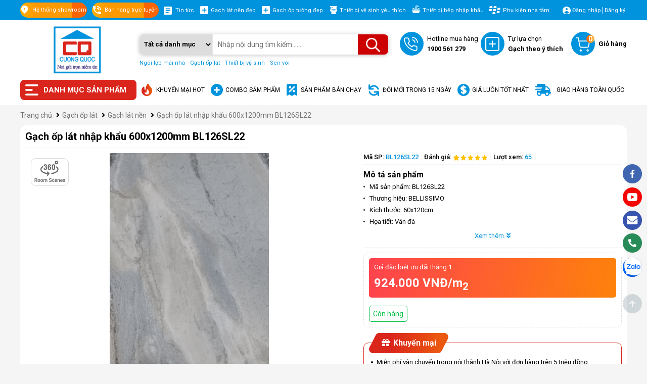

--- FILE ---
content_type: text/html; charset=UTF-8
request_url: https://cuongquoc.com.vn/gach-op-lat-nhap-khau-600x1200mm-bl126sl22.html
body_size: 41933
content:


<!DOCTYPE html>
<html lang="vi-VN">
<head>
  
    <meta  google-site-verification="sABs-drZBIfNSBqWPOyNzU0DUPuy72Iyv1DfXpoDY5A" />
    <meta content="text/html; charset=UTF-8" http-equiv="Content-Type" />
    <meta content="DOCUMENT" name="RESOURCE-TYPE" /> 
    <meta name="msvalidate.01" content="8783972F706AA561A6A72D01EBF8CBB0" /> 
    <title>Gạch ốp lát nhập khẩu 600x1200mm BL126SL22</title>
   
    
    <meta name="robots" content="index,follow" />
    
    <meta http-equiv="X-UA-Compatible" content="IE=edge" />
    <meta name="keywords" content="BL126SL22, gạch BL126SL22, gạch ốp lát BL126SL22, gạch nhập khẩu, gạch cao cấp, gạch lát nền nhập khẩu, gạch ốp tường nhập khẩu, gạch ốp 60x120, gạch 60x120, gạch nhập khẩu ý, gạch italia"/>
    <meta name="description" content="Gạch ốp lát nhập khẩu 600x1200mm BL126SL22 thuộc thương hiệu BELLISSIMO cao cấp, gạch có kích thước lớn, mẫu mã hiện đại, chất lượng vượt trội phù hợp cho nhiều không gian."/>
  
    <link rel="icon" href="https://cuongquoc.com.vn/template/giaodien_2022/images/favicon.png" type="image/x-icon">
     <link rel="shortcut icon" href="https://cuongquoc.com.vn/template/giaodien_2022/images/favicon.png" type="image/x-icon">
  
    
  
  	<link rel="stylesheet" href="https://cdnjs.cloudflare.com/ajax/libs/font-awesome/5.15.3/css/all.min.css">
  	<link href="https://fonts.googleapis.com/css2?family=Roboto:ital,wght@0,100;0,300;0,400;0,500;0,700;0,900;1,100;1,300;1,400;1,500;1,700;1,900&display=swap"
        rel="stylesheet">
  
    <link rel="stylesheet" href="/template/giaodien_2022/script/style_2022.css?v=1.8.88.22" type="text/css"/>
  
    <link rel="stylesheet" href="/template/giaodien_2022/script/libbrary.css?v=1.11" type="text/css" />
<!-- Google tag (gtag.js) -->
<script async src="https://www.googletagmanager.com/gtag/js?id=G-6GC0QSSX95"></script>
<script>
  window.dataLayer = window.dataLayer || [];
  function gtag(){dataLayer.push(arguments);}
  gtag('js', new Date());
  gtag('config', 'G-6GC0QSSX95');
</script> 
  <!-- Google Tag Manager -->
<script>(function(w,d,s,l,i){w[l]=w[l]||[];w[l].push({'gtm.start':
new Date().getTime(),event:'gtm.js'});var f=d.getElementsByTagName(s)[0],
j=d.createElement(s),dl=l!='dataLayer'?'&l='+l:'';j.async=true;j.src=
'https://www.googletagmanager.com/gtm.js?id='+i+dl;f.parentNode.insertBefore(j,f);
})(window,document,'script','dataLayer','GTM-WGFJKQL');</script>
<!-- End Google Tag Manager -->
<!-- Google tag (gtag.js) -->
<script async src="https://www.googletagmanager.com/gtag/js?id=G-8W3QFZMT0F"></script>
<script>
  window.dataLayer = window.dataLayer || [];
  function gtag(){dataLayer.push(arguments);}
  gtag('js', new Date());

  gtag('config', 'G-8W3QFZMT0F');
</script>
  
  
<!-- Google Tag Manager -->
<script>(function(w,d,s,l,i){w[l]=w[l]||[];w[l].push({'gtm.start':
new Date().getTime(),event:'gtm.js'});var f=d.getElementsByTagName(s)[0],
j=d.createElement(s),dl=l!='dataLayer'?'&l='+l:'';j.async=true;j.src=
'https://www.googletagmanager.com/gtm.js?id='+i+dl;f.parentNode.insertBefore(j,f);
})(window,document,'script','dataLayer','GTM-M3K6VLT');</script>
<!-- End Google Tag Manager -->
  
  
</head>
<body>

<!-- Google Tag Manager -->
<script>(function(w,d,s,l,i){w[l]=w[l]||[];w[l].push({'gtm.start':
new Date().getTime(),event:'gtm.js'});var f=d.getElementsByTagName(s)[0],
j=d.createElement(s),dl=l!='dataLayer'?'&l='+l:'';j.async=true;j.src=
'https://www.googletagmanager.com/gtm.js?id='+i+dl;f.parentNode.insertBefore(j,f);
})(window,document,'script','dataLayer','GTM-M3K6VLT');</script>
<!-- End Google Tag Manager -->
  
  
  
    <div class="header ">
        <div class="header-top">
            <div class="container">
                <div class="header-top-main d-flex space-between align-items">
                    <div class="header-top-left d-flex align-items">
                        <div class="item background-animation">
                            <i class="icon_2022 map"></i>
                            <div class="txt">Hệ thống showroom</div>
                            <div class="box-sale-group d-flex flex-wrap" style="padding-bottom: 20px;">
    <div class="box-item" style="width: 50%">
        <p class="title">
            <span class="number">01</span>
            <b>SHOWROOM THUẬN DŨNG</b>
        </p>

        <div class="box-list">
            <p><b>Địa chỉ:</b> 351 Trường Chinh, Thanh Xuân, Hà Nội</p>
            <p><b>Điện thoại :</b> 024 38 539 360 </p>
            <p><b>Fax :</b> 024 38 536 212 </p>
            <p><b>Email :</b> cuongquoctas@gmail.com </p>
            <p><b>Hotline :</b> 1900 561 279 (ext 101) </p>
        </div>
    </div>
    <div class="box-item" style="width: 50%">
          <p class="title">
              <span class="number">02</span>
              <b>SHOWROOM PHẠM VĂN ĐỒNG</b>
          </p>

          <div class="box-list">
              <p><b>Địa chỉ:</b> 116A Phạm Văn Đồng, Xuân Đỉnh Bắc Từ Liêm, Hà Nội</p>
              <p><b>Điện thoại :</b> 08 8888 3691 </p>
              <p><b>Email :</b> cuongquoc116a@gmail.com </p>
              <p><b>Hotline :</b> 1900 561 279 (ext 101) </p>
          </div>
      </div>
  <div class="box-item" style="width: 50%">
        <p class="title">
            <span class="number">03</span>
            <b>SHOWROOM LÊ TRỌNG TẤN</b>
        </p>

        <div class="box-list">
            <p><b>Địa chỉ:</b> D4-39, KĐT mới, Đ. Lê Trọng Tấn, P. Dương Nội, Q. Hà Đông, TP. Hà Nội</p>
            <p><b>Điện thoại :</b> 08 8888 3691</p>
            <p><b>Email :</b> cuongquoctas@gmail.com</p>
            <p><b>Hotline :</b> 1900 561 279 (ext 111)</p>
        </div>
    </div>
  <div class="box-item" style="width: 50%">
        <p class="title">
            <span class="number">04</span>
            <b>CHI NHÁNH HẢI PHÒNG</b>
        </p>

        <div class="box-list">
            <p><b>Địa chỉ:</b> Số 1 Máng Nước, An Dương, Hải Phòng</p>
            <p><b>Điện thoại :</b> 022 5281 8181</p>
            <p><b>Email :</b> cuongquoctas@gmail.com</p>
            <p><b>Hotline :</b> 0978 894 688</p>
        </div>
    </div> 

  <div class="box-item" style="width: 50%">
        <p class="title">
            <span class="number">05</span>
            <b>KHO AN KHÁNH</b>
        </p>

        <div class="box-list">
            <p><b>Địa chỉ:</b> 1034 Đường 72 An Thượng, An Khánh, Hà Nội</p>
            <p><b>Điện thoại :</b> 0904.726.152 - 024.2210.2491 * 024.3629.0927</p>
            <p><b>Hotline :</b> 1900 561 279 (ext 109)</p>
            <p><b>Email :</b> cuongquoctas@gmail.com</p>
        </div>
    </div>

</div>
                        </div>
                        <div class="item background-animation">
                            <i class="icon_2022 phone"></i>
                            <p class="txt">Bán hàng trực tuyến</p>
                            <div class="box-sale-group">
    <div class="div-bsg-title" style="width: 100%;float: left;margin-bottom: 20px;">HỖ TRỢ TẠI HÀ NỘI/TOÀN QUỐC - 1900
        561 279</div>
    <div class="clearfix"></div>
    <div class="box-item">
        <p class="title">
            <span class="number">01</span>
            <b>KHÁCH HÀNG CÁ NHÂN - 1900 561 279 (ext 1)</b>
        </p>

        <div class="box-list">
            <a href="https://zalo.me/0336511385" target="_blank" rel="noreferrer">
                <span class="blue-light"><i class="far fa-comment-dots"></i> Zalo </span>

                <p>
                    Mr Khiêm: <span class="font-600 red-b">033 651 1385</span>
                </p>
            </a>

            <a href="https://zalo.me/0961155583" target="_blank" rel="noreferrer">
                <span class="blue-light"> <i class="far fa-comment-dots"></i> Zalo </span>

                <p>
                    Ms Hạnh: <span class="font-600 red-b">0961 155 583</span>
                </p>
            </a>

            <a href="https://zalo.me/0912892257" target="_blank" rel="noreferrer">
                <span class="blue-light"> <i class="far fa-comment-dots"></i> Zalo </span>

                <p>
                    Ms. Thúy: <span class="font-600 red-b">0904 726.152</span>
                </p>
            </a>

            <a href="https://zalo.me/0395859804" target="_blank" rel="noreferrer">
                <span class="blue-light"> <i class="far fa-comment-dots"></i> Zalo </span>

                <p>
                    Ms. Lành: <span class="font-600 red-b">0395 859 804</span>
                </p>
            </a>

            <a href="https://zalo.me/0984695779" target="_blank" rel="noreferrer">
                <span class="blue-light"> <i class="far fa-comment-dots"></i> Zalo </span>

                <p>
                    Ms. Long: <span class="font-600 red-b">08 8888 3691</span>
                </p>
            </a>

            <a href="https://zalo.me/0986803563" target="_blank" rel="noreferrer">
                <span class="blue-light"> <i class="far fa-comment-dots"></i> Zalo </span>

                <p>
                    Mr. Đức: <span class="font-600 red-b">0986 803 563</span>
                </p>
            </a>

        </div>

    </div>
    <div class="box-item">
        <p class="title">
            <span class="number">02</span>
            <b>KHÁCH HÀNG DOANH NGHIỆP, DỰ ÁN - 1900 561 279 (ext 2)</b>
        </p>

        <div class="box-list">
            <a href="https://zalo.me/0978894688" target="_blank" rel="noreferrer">
                <span class="blue-light"> <i class="far fa-comment-dots"></i> Zalo </span>

                <p>
                    Mr Dũng: <span class="font-600 red-b">09 7889 4688</span>
                </p>
            </a>

            <a href="https://zalo.me/0934291274" target="_blank" rel="noreferrer">
                <span class="blue-light"> <i class="far fa-comment-dots"></i> Zalo </span>

                <p>
                    Ms Thuận: <span class="font-600 red-b">09 3429 1274</span>
                </p>
            </a>

        </div>
    </div>

    <div class="box-item">
        <p class="title">
            <span class="number">03</span>
            <b>KHÁCH HÀNG BÁN BUÔN - 1900 561 279 (ext 3)</b>
        </p>

        <div class="box-list">
            <a href="https://zalo.me/0978894688" target="_blank" rel="noreferrer">
                <span class="blue-light"> <i class="far fa-comment-dots"></i> Zalo </span>

                <p>
                    Mr. Dũng: <span class="font-600 red-b">0978.894.688</span>

                </p>
            </a>

            <a href="https://zalo.me/0979708571" target="_blank" rel="noreferrer">
                <span class="blue-light"> <i class="far fa-comment-dots"></i> Zalo </span>

                <p>
                    Ms. Thuận: <span class="font-600 red-b">09 7970 8571</span>

                </p>
            </a>

            <a href="https://zalo.me/0989452249" target="_blank" rel="noreferrer">
                <span class="blue-light"> <i class="far fa-comment-dots"></i> Zalo </span>

                <p>
                    Ms Nhường: <span class="font-600 red-b">09 8945 2249</span>

                </p>
            </a>

            <a href="https://zalo.me/0982353651" target="_blank" rel="noreferrer">
                <span class="blue-light"> <i class="far fa-comment-dots"></i> Zalo </span>

                <p>
                    Ms Phương: <span class="font-600 red-b">09 8235 3651</span>

                </p>
            </a>
        </div>
    </div>

    <div class="box-item">
        <p class="title">
            <span class="number">04</span>
            <b>TƯ VẤN GẠCH TBVS 1900 561 279 (ext 4)</b>
        </p>

        <div class="box-list">
            <a href="https://zalo.me/0984985290" target="_blank" rel="noreferrer">
                <span class="blue-light"> <i class="far fa-comment-dots"></i> Zalo </span>

                <p>
                    Mr.Toái: <span class="font-600 red-b">0984 985 290</span>
                </p>
            </a>

            <a href="https://zalo.me/0978347630" target="_blank" rel="noreferrer">
                <span class="blue-light"> <i class="far fa-comment-dots"></i> Zalo </span>

                <p>
                    Mr.Hưng: <span class="font-600 red-b">0978 347 630</span>
                </p>
            </a>

        </div>
    </div>
    <div class="box-item">
        <p class="title">
            <span class="number">05</span>
            <b>PHẢN ÁNH DỊCH VỤ - 1900 561 279 (ext 5)</b>
        </p>
        <div class="box-list">
            <a href="https://zalo.me/0978894688" target="_blank" rel="noreferrer">
                <span class="blue-light"> <i class="far fa-comment-dots"></i> Zalo </span>

                <p>
                    Mr Dũng: <span class="font-600 red-b">0978 894 688</span>
                </p>
            </a>
        </div>
    </div>
</div>
                        </div>
                        <a class="item" href="/tin-tuc">
                            <i class="icon_2022 art"></i>
                            <p class="txt">Tin tức</p>
                        </a>
                        <a class="item" href="/gach-lat-nen.html">
                            <i class="icon_2022 plus"></i>
                            <p class="txt">Gạch lát nền đẹp</p>
                        </a>
                        <a class="item" href="/gach-op-tuong.html">
                            <i class="icon_2022 plus"></i>
                            <p class="txt">Gạch ốp tường đẹp</p>
                        </a>
                        <a class="item" href="/thiet-bi-ve-sinh.html">
                            <i class="icon_2022 vesinh"></i>
                            <p class="txt">Thiết bị vệ sinh yêu thích</p>
                        </a>
                        <a class="item" href="/thiet-bi-nha-bep.html">
                            <i class="icon_2022 bep"></i>
                            <p class="txt">Thiết bị bếp nhập khẩu</p>
                        </a>
                        <a class="item" href="/phu-kien-phong-tam.html">
                            <i class="icon_2022 trangtri"></i>
                            <p class="txt">Phụ kiện nhà tắm</p>
                        </a>
                    </div>
                    <div class="header-top-right">
                        <i class="icon_2022 account"></i>
                        
                          <a href="/dang-nhap">Đăng nhập</a>
                          <a href="/dang-ky">Đăng ký </a>
                       
                    </div>
                </div>
            </div>
        </div>
        <div class="header-mid">
            <div class="container">
                <div class="header-mid-content d-flex">
                    <a href="/" class="logo">
                        <img src="/template/giaodien_2022/images/logo-cuongquoc.png" width="100px" height="100px" alt="logo">
                    </a>
                    <div class="header-menu ">
                        <div class="title">
                            <i class="icon_2022 menu"></i>
                            <h2>Danh mục sản phẩm</h2>
                        </div>
                        <div class="height-hover"></div>
                        <div class="menu_holder not-home">
                           
                              <div class="item">
                                  <a href="/ngoi-lop-mai-nha.html" class="item-cate d-flex align-items space-between">
                                      
                                      <div class="img-cat">
                                        <img src="/media/category/cat_3fa335533863f5c2f799e22e8a1a8f61.png" alt="Ngói lợp mái nhà" width="100%" height="100%">
                                      </div>
                                      
                                      <p class="cat-title">Ngói lợp mái nhà</p>
                                      <i class="fa fa-angle-right" aria-hidden="true"></i>
                                  </a>
								
                                  <div class="menu-hover">
                                      <div class="list-holder d-flex  flex-wrap">
										
                                          <div class="item-holder">
                                              <a href="/ngoi-mau-dong-tam.html" class="title-holder">Ngói mầu Đồng Tâm</a>
                                              
                                          </div>
										
                                          <div class="item-holder">
                                              <a href="/ngoi-thach-ban.html" class="title-holder">Ngói Thạch Bàn</a>
                                              
                                          </div>
										
                                          <div class="item-holder">
                                              <a href="/ngoi-trung-do.html" class="title-holder">Ngói Trung Đô</a>
                                              
                                          </div>
										
                                          <div class="item-holder">
                                              <a href="/ngoi-toko.html" class="title-holder">Ngói Toko</a>
                                              
                                          </div>
										
                                          <div class="item-holder">
                                              <a href="/ngoi-viglacera-ha-long.html" class="title-holder">Ngói Viglacera Hạ Long</a>
                                              
                                          </div>
										
                                          <div class="item-holder">
                                              <a href="/ngoi-viglacera-thang-long.html" class="title-holder">Ngói Viglacera Thăng Long</a>
                                              
                                          </div>
										
                                          <div class="item-holder">
                                              <a href="/ngoi-mau-fuji.html" class="title-holder">Ngói màu Fuji</a>
                                              
                                                <div class="holder-last">
                                                    <a href="/ngoi-song-fuji.html">Ngói sóng Fuji</a>
                                                </div>
                                              
                                          </div>
										
                                          <div class="item-holder">
                                              <a href="/ngoi-trang-men-prime.html" class="title-holder">Ngói tráng men Prime</a>
                                              
                                          </div>
										
                                          <div class="item-holder">
                                              <a href="/ngoi-trang-men-cmc.html" class="title-holder">Ngói tráng men CMC</a>
                                              
                                          </div>
										
                                          <div class="item-holder">
                                              <a href="/ngoi-gom-dat-viet.html" class="title-holder">Ngói Gốm Đất Việt</a>
                                              
                                                <div class="holder-last">
                                                    <a href="/ngoi-lop.html">Ngói lợp</a>
                                                </div>
                                              
                                                <div class="holder-last">
                                                    <a href="/ngoi-euro-type.html">Ngói EURO TYPE</a>
                                                </div>
                                              
                                                <div class="holder-last">
                                                    <a href="/ngoi-trang-tri.html">Ngói trang trí</a>
                                                </div>
                                              
                                          </div>
										 
                                      </div>
                                  </div>
								
                              </div>
                          
                              <div class="item">
                                  <a href="/gach-op-lat.html" class="item-cate d-flex align-items space-between">
                                      
                                      <div class="img-cat">
                                        <img src="/media/category/cat_7b9ee238e2ba4b8981d2d0ee125f6f1f.png" alt="Gạch ốp lát" width="100%" height="100%">
                                      </div>
                                      
                                      <p class="cat-title">Gạch ốp lát</p>
                                      <i class="fa fa-angle-right" aria-hidden="true"></i>
                                  </a>
								
                                  <div class="menu-hover">
                                      <div class="list-holder d-flex  flex-wrap">
										
                                          <div class="item-holder">
                                              <a href="/gach-lat-nen.html" class="title-holder">Gạch lát nền</a>
                                              
                                                <div class="holder-last">
                                                    <a href="/gach-op-lat-signature-viglacera.html">Gạch ốp lát Signature Viglacera</a>
                                                </div>
                                              
                                                <div class="holder-last">
                                                    <a href="/gach-op-lat-eurotile.html">Gạch ốp lát Eurotile</a>
                                                </div>
                                              
                                                <div class="holder-last">
                                                    <a href="/gach-lat-nen-arizona.html">Gạch lát nền Arizona</a>
                                                </div>
                                              
                                                <div class="holder-last">
                                                    <a href="/gach-lat-nen-thach-ban.html">Gạch lát nền Thạch Bàn</a>
                                                </div>
                                              
                                                <div class="holder-last">
                                                    <a href="/gach-lat-nen-viglacera.html">Gạch lát nền Viglacera</a>
                                                </div>
                                              
                                                <div class="holder-last">
                                                    <a href="/gach-lat-nen-vid.html">Gạch lát nền VID</a>
                                                </div>
                                              
                                                <div class="holder-last">
                                                    <a href="/gach-lat-nen-dong-tam.html">Gạch lát nền Đồng Tâm</a>
                                                </div>
                                              
                                                <div class="holder-last">
                                                    <a href="/gach-lat-nen-taicera.html">Gạch lát nền Taicera</a>
                                                </div>
                                              
                                                <div class="holder-last">
                                                    <a href="/gach-lat-nen-trung-do.html">Gạch lát nền Trung Đô</a>
                                                </div>
                                              
                                                <div class="holder-last">
                                                    <a href="/gach-lat-nen-keraben.html">Gạch lát nền Keraben</a>
                                                </div>
                                              
                                                <div class="holder-last">
                                                    <a href="/gach-lat-nen-prime.html">Gạch lát nền Prime</a>
                                                </div>
                                              
                                                <div class="holder-last">
                                                    <a href="/gach-lat-nen-toko.html">Gạch lát nền Toko</a>
                                                </div>
                                              
                                                <div class="holder-last">
                                                    <a href="/gach-lat-nen-bach-ma.html">Gạch lát nền Bạch Mã</a>
                                                </div>
                                              
                                                <div class="holder-last">
                                                    <a href="/gach-lat-nen-tasa.html">Gạch lát nền Tasa</a>
                                                </div>
                                              
                                                <div class="holder-last">
                                                    <a href="/gach-lat-nen-y-my.html">Gạch lát nền Ý Mỹ</a>
                                                </div>
                                              
                                                <div class="holder-last">
                                                    <a href="/gach-lat-nen-vietceramics.html">Gạch lát nền Vietceramics</a>
                                                </div>
                                              
                                                <div class="holder-last">
                                                    <a href="/gach-lat-nen-ttc.html">Gạch lát nền TTC</a>
                                                </div>
                                              
                                                <div class="holder-last">
                                                    <a href="/gach-lat-nen-mikado.html">Gạch lát nền Mikado</a>
                                                </div>
                                              
                                                <div class="holder-last">
                                                    <a href="/gach-lat-nen-vitto.html">Gạch lát nền Vitto</a>
                                                </div>
                                              
                                                <div class="holder-last">
                                                    <a href="/gach-lat-nen-kis.html">Gạch lát nền KIS</a>
                                                </div>
                                              
                                                <div class="holder-last">
                                                    <a href="/gach-lat-nen-cmc.html">Gạch lát nền CMC</a>
                                                </div>
                                              
                                                <div class="holder-last">
                                                    <a href="/gach-lat-nen-eleven.html">Gạch lát nền Eleven</a>
                                                </div>
                                              
                                                <div class="holder-last">
                                                    <a href="/gach-lat-nen-vinatile.html">Gạch lát nền Vinatile</a>
                                                </div>
                                              
                                                <div class="holder-last">
                                                    <a href="/gach-lat-nen-dai-san.html">Gạch lát nền Đại Sàn</a>
                                                </div>
                                              
                                          </div>
										
                                          <div class="item-holder">
                                              <a href="/gach-op-tuong.html" class="title-holder">Gạch ốp tường</a>
                                              
                                                <div class="holder-last">
                                                    <a href="/gach-op-tuong-arizona.html">Gạch ốp tường Arizona</a>
                                                </div>
                                              
                                                <div class="holder-last">
                                                    <a href="/gach-op-tuong-viglacera.html">Gạch ốp tường Viglacera</a>
                                                </div>
                                              
                                                <div class="holder-last">
                                                    <a href="/gach-op-tuong-thach-ban.html">Gạch ốp tường Thạch Bàn</a>
                                                </div>
                                              
                                                <div class="holder-last">
                                                    <a href="/gach-op-tuong-vid.html">Gạch ốp tường VID</a>
                                                </div>
                                              
                                                <div class="holder-last">
                                                    <a href="/gach-op-tuong-dong-tam.html">Gạch ốp tường Đồng Tâm</a>
                                                </div>
                                              
                                                <div class="holder-last">
                                                    <a href="/gach-op-tuong-taicera.html">Gạch ốp tường Taicera</a>
                                                </div>
                                              
                                                <div class="holder-last">
                                                    <a href="/gach-op-tuong-keraben.html">Gạch ốp tường Keraben</a>
                                                </div>
                                              
                                                <div class="holder-last">
                                                    <a href="/gach-op-tuong-trung-do.html">Gạch ốp tường Trung Đô</a>
                                                </div>
                                              
                                                <div class="holder-last">
                                                    <a href="/gach-op-tuong-prime.html">Gạch ốp tường Prime</a>
                                                </div>
                                              
                                                <div class="holder-last">
                                                    <a href="/gach-op-tuong-toko.html">Gạch ốp tường Toko</a>
                                                </div>
                                              
                                                <div class="holder-last">
                                                    <a href="/gach-op-tuong-bach-ma.html">Gạch ốp tường Bạch Mã</a>
                                                </div>
                                              
                                                <div class="holder-last">
                                                    <a href="/gach-op-tuong-y-my.html">Gạch ốp tường Ý Mỹ</a>
                                                </div>
                                              
                                                <div class="holder-last">
                                                    <a href="/gach-op-tuong-tasa.html">Gạch ốp tường Tasa</a>
                                                </div>
                                              
                                                <div class="holder-last">
                                                    <a href="/gach-op-tuong-vietceramics.html">Gạch ốp tường Vietceramics</a>
                                                </div>
                                              
                                                <div class="holder-last">
                                                    <a href="/gach-op-tuong-ttc.html">Gạch ốp tường TTC</a>
                                                </div>
                                              
                                                <div class="holder-last">
                                                    <a href="/gach-op-tuong-mikado.html">Gạch ốp tường Mikado</a>
                                                </div>
                                              
                                                <div class="holder-last">
                                                    <a href="/gach-op-tuong-vitto.html">Gạch ốp tường Vitto</a>
                                                </div>
                                              
                                                <div class="holder-last">
                                                    <a href="/gach-op-tuong-kis.html">Gạch ốp tường KIS</a>
                                                </div>
                                              
                                                <div class="holder-last">
                                                    <a href="/gach-op-tuong-eleven.html">Gạch ốp tường Eleven</a>
                                                </div>
                                              
                                                <div class="holder-last">
                                                    <a href="/gach-op-tuong-vinatile.html">Gạch ốp tường Vinatile</a>
                                                </div>
                                              
                                                <div class="holder-last">
                                                    <a href="/gach-op-tuong-cmc.html">Gạch ốp tường CMC</a>
                                                </div>
                                              
                                                <div class="holder-last">
                                                    <a href="/gach-op-tuong-trang-tri-havali.html">Gạch ốp tường trang trí Havali</a>
                                                </div>
                                              
                                                <div class="holder-last">
                                                    <a href="/gach-op-tuong-daisan.html">Gạch ốp tường Đại Sàn</a>
                                                </div>
                                              
                                          </div>
										
                                          <div class="item-holder">
                                              <a href="/gach-trang-tri.html" class="title-holder">Gạch trang trí</a>
                                              
                                                <div class="holder-last">
                                                    <a href="/gach-tham.html">Gạch thảm trang trí</a>
                                                </div>
                                              
                                                <div class="holder-last">
                                                    <a href="/gach-tranh-trang-tri.html">Gạch tranh trang trí</a>
                                                </div>
                                              
                                                <div class="holder-last">
                                                    <a href="/gach-vien.html">Gạch viền</a>
                                                </div>
                                              
                                                <div class="holder-last">
                                                    <a href="/gach-gia-co.html">Gạch Giả Cổ</a>
                                                </div>
                                              
                                                <div class="holder-last">
                                                    <a href="/gach-op-be-boi.html">Gạch bể bơi</a>
                                                </div>
                                              
                                                <div class="holder-last">
                                                    <a href="/gach-op-chan-tuong.html">Gạch chân tường</a>
                                                </div>
                                              
                                                <div class="holder-last">
                                                    <a href="/gach-kinh-lay-sang.html">Gạch kính lấy sáng</a>
                                                </div>
                                              
                                                <div class="holder-last">
                                                    <a href="/gach-cau-thang.html">Gạch cầu thang</a>
                                                </div>
                                              
                                                <div class="holder-last">
                                                    <a href="/gach-the.html">Gạch thẻ</a>
                                                </div>
                                              
                                                <div class="holder-last">
                                                    <a href="/gach-inax.html">Gạch Inax</a>
                                                </div>
                                              
                                                <div class="holder-last">
                                                    <a href="/gach-bong.html">Gạch bông</a>
                                                </div>
                                              
                                                <div class="holder-last">
                                                    <a href="/gach-thong-gio.html">Gạch thông gió</a>
                                                </div>
                                              
                                          </div>
										
                                          <div class="item-holder">
                                              <a href="/gach-mosaic.html" class="title-holder">Gạch Mosaic</a>
                                              
                                                <div class="holder-last">
                                                    <a href="/gach-kinh-mosaic.html">Gạch Mosaic thủy tinh</a>
                                                </div>
                                              
                                                <div class="holder-last">
                                                    <a href="/gach-mosaic-gom-su.html">Gạch mosaic gốm sứ</a>
                                                </div>
                                              
                                                <div class="holder-last">
                                                    <a href="/mosaic-da.html">Mosaic đá</a>
                                                </div>
                                              
                                          </div>
										
                                          <div class="item-holder">
                                              <a href="/cotto.html" class="title-holder">Gạch Cotto</a>
                                              
                                          </div>
										
                                          <div class="item-holder">
                                              <a href="/gach-lat-san-vuon.html" class="title-holder">Gạch lát sân vườn</a>
                                              
                                          </div>
										
                                          <div class="item-holder">
                                              <a href="/da-nung-ket.html" class="title-holder">Đá nung kết</a>
                                              
                                                <div class="holder-last">
                                                    <a href="/da-nung-ket-boride.html">Đá nung kết Boride</a>
                                                </div>
                                              
                                                <div class="holder-last">
                                                    <a href="/da-nung-ket-vasta.html">Đá nung kết Vasta</a>
                                                </div>
                                              
                                          </div>
										
                                          <div class="item-holder">
                                              <a href="/gach-xay-dung.html" class="title-holder">Gạch xây dựng</a>
                                              
                                                <div class="holder-last">
                                                    <a href="/gach-be-tong-khi.html">Gạch bê tông khí</a>
                                                </div>
                                              
                                                <div class="holder-last">
                                                    <a href="/gach-dat-nung.html">Gạch đất nung</a>
                                                </div>
                                              
                                          </div>
										
                                          <div class="item-holder">
                                              <a href="/gach-nhap-khau.html" class="title-holder">Gạch nhập khẩu</a>
                                              
                                                <div class="holder-last">
                                                    <a href="/gach-thuy-si.html">Gạch Indonesia</a>
                                                </div>
                                              
                                                <div class="holder-last">
                                                    <a href="/gach-an-do.html">Gạch Ấn Độ</a>
                                                </div>
                                              
                                                <div class="holder-last">
                                                    <a href="/gach-tay-ban-nha.html">Gạch Tây Ban Nha</a>
                                                </div>
                                              
                                                <div class="holder-last">
                                                    <a href="/gach-trung-quoc.html">Gạch Trung Quốc</a>
                                                </div>
                                              
                                                <div class="holder-last">
                                                    <a href="/gach-malaysia.html">Gạch Malaysia</a>
                                                </div>
                                              
                                                <div class="holder-last">
                                                    <a href="/gach-truong-thinh.html">Gạch Trường Thịnh</a>
                                                </div>
                                              
                                                <div class="holder-last">
                                                    <a href="/gach-y.html">Gạch Ý</a>
                                                </div>
                                              
                                          </div>
										
                                          <div class="item-holder">
                                              <a href="/san-go-tu-nhien.html" class="title-holder">Sàn gỗ tự nhiên</a>
                                              
                                                <div class="holder-last">
                                                    <a href="/san-go-giang-huong.html">Sàn Gỗ Giáng Hương</a>
                                                </div>
                                              
                                                <div class="holder-last">
                                                    <a href="/san-go-cam-xe.html">Sàn Gỗ Căm Xe</a>
                                                </div>
                                              
                                                <div class="holder-last">
                                                    <a href="/san-go-sang-le.html">Sàn gỗ Săng Lẻ</a>
                                                </div>
                                              
                                                <div class="holder-last">
                                                    <a href="/san-thach-anh-kobler.html">Sàn thạch anh Kobler</a>
                                                </div>
                                              
                                          </div>
										
                                          <div class="item-holder">
                                              <a href="/phu-kien-op-lat.html" class="title-holder">Phụ kiện ốp lát</a>
                                              
                                                <div class="holder-last">
                                                    <a href="/keo-op-lat.html-1">Keo ốp lát</a>
                                                </div>
                                              
                                                <div class="holder-last">
                                                    <a href="/keo-cha-ron.html">Keo chà ron</a>
                                                </div>
                                              
                                                <div class="holder-last">
                                                    <a href="/ke-gach.html">Ke gạch</a>
                                                </div>
                                              
                                                <div class="holder-last">
                                                    <a href="/nep-gach.html">Nẹp gạch</a>
                                                </div>
                                              
                                          </div>
										
                                          <div class="item-holder">
                                              <a href="/gach-kho-lon.html" class="title-holder">Gạch khổ lớn</a>
                                              
                                                <div class="holder-last">
                                                    <a href="/gach-kho-lon-800x1600.html">Gạch khổ lớn 800x1600</a>
                                                </div>
                                              
                                                <div class="holder-last">
                                                    <a href="/gach-kho-lon-1200x1200.html">Gạch khổ lớn 1200x1200</a>
                                                </div>
                                              
                                                <div class="holder-last">
                                                    <a href="/gach-kho-lon-1000x1000.html">Gạch khổ lớn 1000x1000</a>
                                                </div>
                                              
                                                <div class="holder-last">
                                                    <a href="/gach-kho-lon-120x280.html">Gạch khổ lớn 1200x2800</a>
                                                </div>
                                              
                                                <div class="holder-last">
                                                    <a href="/gach-kho-lon-1200x2400.html">Gạch khổ lớn 1200x2400</a>
                                                </div>
                                              
                                                <div class="holder-last">
                                                    <a href="/gach-kho-lon-600x1200.html">Gạch khổ lớn 600x1200</a>
                                                </div>
                                              
                                                <div class="holder-last">
                                                    <a href="/gach-kho-lon-900x1800.html">Gạch khổ lớn 900x1800</a>
                                                </div>
                                              
                                                <div class="holder-last">
                                                    <a href="/gach-kho-lon-750x1500.html">Gạch khổ lớn 750x1500</a>
                                                </div>
                                              
                                          </div>
										 
                                      </div>
                                  </div>
								
                              </div>
                          
                              <div class="item">
                                  <a href="/thiet-bi-ve-sinh.html" class="item-cate d-flex align-items space-between">
                                      
                                      <div class="img-cat">
                                        <img src="/media/category/cat_4d485476e07e02638e8e2133cdf8f56d.png" alt="Thiết bị vệ sinh" width="100%" height="100%">
                                      </div>
                                      
                                      <p class="cat-title">Thiết bị vệ sinh</p>
                                      <i class="fa fa-angle-right" aria-hidden="true"></i>
                                  </a>
								
                                  <div class="menu-hover">
                                      <div class="list-holder d-flex  flex-wrap">
										
                                          <div class="item-holder">
                                              <a href="/thiet-bi-ve-sinh-viglacera.html" class="title-holder">Thiết bị vệ sinh Viglacera</a>
                                              
                                                <div class="holder-last">
                                                    <a href="/bo-thiet-bi-ve-sinh-viglacera.html">Bộ thiết bị vệ sinh Viglacera</a>
                                                </div>
                                              
                                                <div class="holder-last">
                                                    <a href="/bon-cau-viglacera.html">Bồn cầu Viglacera</a>
                                                </div>
                                              
                                                <div class="holder-last">
                                                    <a href="/chau-rua-lavabo-viglacera.html">Chậu rửa Lavabo Viglacera</a>
                                                </div>
                                              
                                                <div class="holder-last">
                                                    <a href="/bon-tieu-viglacera.html">Bồn tiểu Viglacera</a>
                                                </div>
                                              
                                          </div>
										
                                          <div class="item-holder">
                                              <a href="/thiet-bi-ve-sinh-toto.html" class="title-holder">Thiết bị vệ sinh cao cấp Toto</a>
                                              
                                                <div class="holder-last">
                                                    <a href="/bon-cau-toto.html">Bồn cầu Toto</a>
                                                </div>
                                              
                                                <div class="holder-last">
                                                    <a href="/chau-rua-lavabo-toto.html">Chậu rửa Lavabo Toto</a>
                                                </div>
                                              
                                                <div class="holder-last">
                                                    <a href="/bon-tieu-toto.html">Bồn tiểu Toto</a>
                                                </div>
                                              
                                                <div class="holder-last">
                                                    <a href="/bo-thiet-bi-ve-sinh-toto.html">Bộ thiết bị vệ sinh Toto</a>
                                                </div>
                                              
                                          </div>
										
                                          <div class="item-holder">
                                              <a href="/thiet-bi-ve-sinh-inax.html" class="title-holder">Thiết bị vệ sinh Inax</a>
                                              
                                                <div class="holder-last">
                                                    <a href="/bon-cau-inax.html">Bồn cầu Inax</a>
                                                </div>
                                              
                                                <div class="holder-last">
                                                    <a href="/chau-rua-lavabo-inax.html">Chậu rửa Lavabo Inax</a>
                                                </div>
                                              
                                                <div class="holder-last">
                                                    <a href="/bon-tieu-inax.html">Bồn tiểu Inax</a>
                                                </div>
                                              
                                                <div class="holder-last">
                                                    <a href="/bo-thiet-bi-ve-sinh-inax.html">Bộ thiết bị vệ sinh Inax</a>
                                                </div>
                                              
                                          </div>
										
                                          <div class="item-holder">
                                              <a href="/thiet-bi-ve-sinh-caesar.html" class="title-holder">Thiết bị vệ sinh Caesar</a>
                                              
                                                <div class="holder-last">
                                                    <a href="/bon-cau-caesar.html">Bồn cầu Caesar</a>
                                                </div>
                                              
                                                <div class="holder-last">
                                                    <a href="/chau-rua-lavabo-caesar.html">Chậu rửa Lavabo Caesar</a>
                                                </div>
                                              
                                                <div class="holder-last">
                                                    <a href="/bon-tieu-caesar.html">Bồn tiểu Caesar</a>
                                                </div>
                                              
                                                <div class="holder-last">
                                                    <a href="/phu-kien-thiet-bi-ve-sinh-caesar.html">Phụ kiện thiết bị vệ sinh Caesar</a>
                                                </div>
                                              
                                                <div class="holder-last">
                                                    <a href="/bo-thiet-bi-ve-sinh-caesar.html">Bộ thiết bị vệ sinh Caesar</a>
                                                </div>
                                              
                                          </div>
										
                                          <div class="item-holder">
                                              <a href="/thiet-bi-ve-sinh-cao-cap-bravat.html" class="title-holder">Thiết bị vệ sinh cao cấp Bravat</a>
                                              
                                                <div class="holder-last">
                                                    <a href="/bon-cau-cao-cap-bravat.html">Bồn cầu cao cấp Bravat</a>
                                                </div>
                                              
                                                <div class="holder-last">
                                                    <a href="/bon-tieu-cao-cap-bravat.html">Bồn tiểu cao cấp Bravat</a>
                                                </div>
                                              
                                                <div class="holder-last">
                                                    <a href="/chau-rua-lavabo-cao-cap-bravat.html">Chậu rửa lavabo cao cấp Bravat</a>
                                                </div>
                                              
                                          </div>
										
                                          <div class="item-holder">
                                              <a href="/thiet-bi-ve-sinh-american-standard.html" class="title-holder">Thiết bị vệ sinh American Standard</a>
                                              
                                                <div class="holder-last">
                                                    <a href="/bon-cau-american-standard.html">Bồn cầu American Standard</a>
                                                </div>
                                              
                                                <div class="holder-last">
                                                    <a href="/chau-lavabo-american-standard.html">Lavabo American Standard</a>
                                                </div>
                                              
                                                <div class="holder-last">
                                                    <a href="/bon-tieu-american-standard.html">Bồn tiểu American Standard</a>
                                                </div>
                                              
                                                <div class="holder-last">
                                                    <a href="/van-xa-tieu-american-standard.html">Van xả tiểu American Standard</a>
                                                </div>
                                              
                                                <div class="holder-last">
                                                    <a href="/phu-kien-cac-loai.html">Phụ kiện các loại</a>
                                                </div>
                                              
                                          </div>
										
                                          <div class="item-holder">
                                              <a href="/thiet-bi-ve-sinh-sanfi.html" class="title-holder">Thiết bị vệ sinh Sanfi</a>
                                              
                                                <div class="holder-last">
                                                    <a href="/bon-cau-sanfi.html">Bồn cầu Sanfi</a>
                                                </div>
                                              
                                                <div class="holder-last">
                                                    <a href="/bon-tieu-sanfi.html">Bồn tiểu Sanfi</a>
                                                </div>
                                              
                                                <div class="holder-last">
                                                    <a href="/chau-rua-lavabo-sanfi.html">Chậu rửa lavabo Sanfi</a>
                                                </div>
                                              
                                          </div>
										
                                          <div class="item-holder">
                                              <a href="/thiet-bi-ve-sinh-bello.html" class="title-holder">Thiết bị vệ sinh Bello</a>
                                              
                                                <div class="holder-last">
                                                    <a href="/bon-cau-bello.html">Bồn cầu Bello</a>
                                                </div>
                                              
                                                <div class="holder-last">
                                                    <a href="/chau-rua-lavabo-bello.html">Chậu rửa lavabo Bello</a>
                                                </div>
                                              
                                                <div class="holder-last">
                                                    <a href="/bon-tieu-bello.html">Bồn tiểu Bello</a>
                                                </div>
                                              
                                          </div>
										
                                          <div class="item-holder">
                                              <a href="/thuong-hieu-khac.html" class="title-holder">Thương hiệu khác</a>
                                              
                                                <div class="holder-last">
                                                    <a href="/thiet-bi-ve-sinh-selta.html">Thiết bị vệ sinh Selta</a>
                                                </div>
                                              
                                                <div class="holder-last">
                                                    <a href="/thiet-bi-ve-sinh-gorlde.html">Thiết bị vệ sinh Gorlde</a>
                                                </div>
                                              
                                                <div class="holder-last">
                                                    <a href="/thiet-bi-ve-sinh-smart-home.html">Thiết bị vệ sinh Smart Home</a>
                                                </div>
                                              
                                                <div class="holder-last">
                                                    <a href="/thiet-bi-ve-sinh-thien-thanh.html">Thiết bị vệ sinh Thiên Thanh</a>
                                                </div>
                                              
                                                <div class="holder-last">
                                                    <a href="/van-cam-ung-tieu-nam-royal.html">Van cảm ứng tiểu nam Royal</a>
                                                </div>
                                              
                                                <div class="holder-last">
                                                    <a href="/thiet-bi-ve-sinh-ecobath.html">Thiết bị vệ sinh Ecobath</a>
                                                </div>
                                              
                                                <div class="holder-last">
                                                    <a href="/chau-lavabo-nghe-thuat-navado.html">Chậu lavabo nghệ thuật Navado</a>
                                                </div>
                                              
                                                <div class="holder-last">
                                                    <a href="/thiet-bi-ve-sinh-nikko.html">Thiết bị vệ sinh Nikko</a>
                                                </div>
                                              
                                                <div class="holder-last">
                                                    <a href="/thiet-bi-ve-sinh-nofox.html">Thiết bị vệ sinh Nofox</a>
                                                </div>
                                              
                                          </div>
										
                                          <div class="item-holder">
                                              <a href="/thiet-bi-ve-sinh-cotto.html" class="title-holder">Thiết bị vệ sinh Cotto</a>
                                              
                                                <div class="holder-last">
                                                    <a href="/bon-cau-cotto.html">Bồn cầu Cotto</a>
                                                </div>
                                              
                                                <div class="holder-last">
                                                    <a href="/bon-tieu-cotto.html">Bồn tiểu Cotto</a>
                                                </div>
                                              
                                                <div class="holder-last">
                                                    <a href="/chau-rua-lavabo-cotto.html">Chậu rửa Lavabo Cotto</a>
                                                </div>
                                              
                                          </div>
										
                                          <div class="item-holder">
                                              <a href="/thiet-bi-ve-sinh-basic.html" class="title-holder">Thiết bị vệ sinh Basic</a>
                                              
                                                <div class="holder-last">
                                                    <a href="/bon-cau-basic.html">Bồn cầu Basic</a>
                                                </div>
                                              
                                                <div class="holder-last">
                                                    <a href="/chau-rua-lavabo-basic.html">Chậu rửa Lavabo Basic</a>
                                                </div>
                                              
                                                <div class="holder-last">
                                                    <a href="/bon-tieu-basic.html">Bồn tiểu Basic</a>
                                                </div>
                                              
                                                <div class="holder-last">
                                                    <a href="/phu-kien-thiet-bi-ve-sinh.html">Phụ kiện thiết bị vệ sinh</a>
                                                </div>
                                              
                                          </div>
										
                                          <div class="item-holder">
                                              <a href="/thiet-bi-ve-sinh-royal.html" class="title-holder">Thiết bị vệ sinh Royal</a>
                                              
                                                <div class="holder-last">
                                                    <a href="/ban-cau-royal.html">Bàn cầu Royal</a>
                                                </div>
                                              
                                                <div class="holder-last">
                                                    <a href="/chau-rua-royal.html">Chậu rửa Royal</a>
                                                </div>
                                              
                                                <div class="holder-last">
                                                    <a href="/tieu-nam-royal.html">Tiểu nam Royal</a>
                                                </div>
                                              
                                                <div class="holder-last">
                                                    <a href="/tu-chau-royal.html">Tủ chậu Royal</a>
                                                </div>
                                              
                                                <div class="holder-last">
                                                    <a href="/phu-kien-phong-tam-royal.html">Phụ kiện phòng tắm Royal</a>
                                                </div>
                                              
                                          </div>
										
                                          <div class="item-holder">
                                              <a href="/thiet-bi-ve-sinh-grohe.html" class="title-holder">Thiết bị vệ sinh Grohe</a>
                                              
                                                <div class="holder-last">
                                                    <a href="/bo-xa-van-nhan-am-tuong-grohe.html">Bộ xả van nhấn, âm tường Grohe</a>
                                                </div>
                                              
                                                <div class="holder-last">
                                                    <a href="/chau-rua-lavabo-grohe.html">Chậu rửa lavabo Grohe</a>
                                                </div>
                                              
                                                <div class="holder-last">
                                                    <a href="/bon-cau-grohe.html">Bồn cầu Grohe</a>
                                                </div>
                                              
                                          </div>
										
                                          <div class="item-holder">
                                              <a href="/thiet-bi-ve-sinh-cleanmax.html" class="title-holder">Thiết bị vệ sinh CleanMax</a>
                                              
                                                <div class="holder-last">
                                                    <a href="/phu-kien-phong-tam-cleanmax.html">Phụ kiện phòng tắm CleanMax</a>
                                                </div>
                                              
                                                <div class="holder-last">
                                                    <a href="/chau-rua-lavabo-cleanmax.html">Chậu rửa lavabo Cleanmax</a>
                                                </div>
                                              
                                          </div>
										
                                          <div class="item-holder">
                                              <a href="/thiet-bi-ve-sinh-topy.html" class="title-holder">Thiết bị vệ sinh Topy</a>
                                              
                                                <div class="holder-last">
                                                    <a href="/bon-cau-topy.html">Bồn cầu Topy</a>
                                                </div>
                                              
                                                <div class="holder-last">
                                                    <a href="/bon-tieu-topy.html">Bồn tiểu Topy</a>
                                                </div>
                                              
                                                <div class="holder-last">
                                                    <a href="/chau-rua-mat-topy.html">Chậu rửa mặt Topy</a>
                                                </div>
                                              
                                                <div class="holder-last">
                                                    <a href="/phu-kien-topy.html">Phụ kiện Topy</a>
                                                </div>
                                              
                                                <div class="holder-last">
                                                    <a href="/sen-voi-topy.html">Sen vòi Topy</a>
                                                </div>
                                              
                                                <div class="holder-last">
                                                    <a href="/voi-chau-topy.html">Vòi chậu Topy</a>
                                                </div>
                                              
                                                <div class="holder-last">
                                                    <a href="/voi-rua-bat-topy.html">Vòi rửa bát Topy</a>
                                                </div>
                                              
                                          </div>
										
                                          <div class="item-holder">
                                              <a href="/thiet-bi-ve-sinh-riba.html" class="title-holder">Thiết bị vệ sinh Riba</a>
                                              
                                                <div class="holder-last">
                                                    <a href="/chau-rua-lavabo-riba.html">Chậu rửa lavabo Riba</a>
                                                </div>
                                              
                                                <div class="holder-last">
                                                    <a href="/bon-cau-riba.html">Bồn cầu Riba</a>
                                                </div>
                                              
                                          </div>
										 
                                      </div>
                                  </div>
								
                              </div>
                          
                              <div class="item">
                                  <a href="/sen-voi.html" class="item-cate d-flex align-items space-between">
                                      
                                      <div class="img-cat">
                                        <img src="/media/category/cat_a22047efffcb6ec71bbf0f01ea44682f.png" alt="Sen vòi" width="100%" height="100%">
                                      </div>
                                      
                                      <p class="cat-title">Sen vòi</p>
                                      <i class="fa fa-angle-right" aria-hidden="true"></i>
                                  </a>
								
                                  <div class="menu-hover">
                                      <div class="list-holder d-flex  flex-wrap">
										
                                          <div class="item-holder">
                                              <a href="/sen-cay-tam.html" class="title-holder">Sen cây tắm</a>
                                              
                                                <div class="holder-last">
                                                    <a href="/sen-cay-tam-royal.html">Sen cây tắm Royal</a>
                                                </div>
                                              
                                                <div class="holder-last">
                                                    <a href="/sen-cay-toto.html">Sen cây TOTO</a>
                                                </div>
                                              
                                                <div class="holder-last">
                                                    <a href="/sen-tam-cay-viglacera.html">Sen tắm cây Viglacera</a>
                                                </div>
                                              
                                                <div class="holder-last">
                                                    <a href="/sen-tam-cay-inax.html">Sen tắm cây Inax</a>
                                                </div>
                                              
                                                <div class="holder-last">
                                                    <a href="/sen-tam-cay-caesar.html">Sen tắm cây Caesar</a>
                                                </div>
                                              
                                                <div class="holder-last">
                                                    <a href="/sen-cay-american-standard.html">Sen cây American Standard</a>
                                                </div>
                                              
                                                <div class="holder-last">
                                                    <a href="/sen-cay-grohe.html">Sen cây Grohe</a>
                                                </div>
                                              
                                                <div class="holder-last">
                                                    <a href="/sen-cay-dk.html">Sen cây D&K</a>
                                                </div>
                                              
                                                <div class="holder-last">
                                                    <a href="/sen-cay-kosco.html">Sen cây Kosco</a>
                                                </div>
                                              
                                                <div class="holder-last">
                                                    <a href="/sen-cay-rovely.html">Sen cây Rovely</a>
                                                </div>
                                              
                                                <div class="holder-last">
                                                    <a href="/sen-cay-cleanmax.html">Sen cây CleanMax</a>
                                                </div>
                                              
                                                <div class="holder-last">
                                                    <a href="/sen-cay-tam-bello.html">Sen cây tắm Bello</a>
                                                </div>
                                              
                                                <div class="holder-last">
                                                    <a href="/sen-cay-tam-cao-cap-bravat.html">Sen cây tắm cao cấp Bravat</a>
                                                </div>
                                              
                                                <div class="holder-last">
                                                    <a href="/sen-cay-flova.html">Sen cây Flova</a>
                                                </div>
                                              
                                                <div class="holder-last">
                                                    <a href="/sen-cay-sanfi.html">Sen cây Sanfi</a>
                                                </div>
                                              
                                                <div class="holder-last">
                                                    <a href="/sen-cay-tam-riba.html">Sen cây tắm Riba</a>
                                                </div>
                                              
                                                <div class="holder-last">
                                                    <a href="/sen-cay-tam-basic.html">Sen cây tắm Basic</a>
                                                </div>
                                              
                                          </div>
										
                                          <div class="item-holder">
                                              <a href="/sen-tam.html" class="title-holder">Sen tắm - Vòi sen tắm</a>
                                              
                                                <div class="holder-last">
                                                    <a href="/voi-sen-tam-viglacera.html">Vòi sen tắm Viglacera</a>
                                                </div>
                                              
                                                <div class="holder-last">
                                                    <a href="/voi-sen-tam-toto.html">Vòi sen tắm Toto</a>
                                                </div>
                                              
                                                <div class="holder-last">
                                                    <a href="/voi-sen-tam-inax.html">Vòi sen tắm Inax</a>
                                                </div>
                                              
                                                <div class="holder-last">
                                                    <a href="/voi-sen-tam-caesar.html">Vòi sen tắm Caesar</a>
                                                </div>
                                              
                                                <div class="holder-last">
                                                    <a href="/voi-sen-tam-cotto.html">Vòi sen tắm Cotto</a>
                                                </div>
                                              
                                                <div class="holder-last">
                                                    <a href="/voi-sen-tam-american-standard.html">Vòi sen tắm American Standard</a>
                                                </div>
                                              
                                                <div class="holder-last">
                                                    <a href="/voi-sen-tam-grohe.html">Vòi sen tắm Grohe</a>
                                                </div>
                                              
                                                <div class="holder-last">
                                                    <a href="/voi-sen-tam-dk.html">Vòi sen tắm D&K</a>
                                                </div>
                                              
                                                <div class="holder-last">
                                                    <a href="/voi-sen-tam-kosco.html">Vòi sen tắm Kosco</a>
                                                </div>
                                              
                                                <div class="holder-last">
                                                    <a href="/voi-sen-tam-rovely.html">Vòi sen tắm Rovely</a>
                                                </div>
                                              
                                                <div class="holder-last">
                                                    <a href="/sen-tam-cleanmax.html">Sen tắm CleanMax</a>
                                                </div>
                                              
                                                <div class="holder-last">
                                                    <a href="/voi-sen-tam-royal.html">Vòi sen tắm Royal</a>
                                                </div>
                                              
                                                <div class="holder-last">
                                                    <a href="/voi-sen-tam-bello.html">Vòi sen tắm Bello</a>
                                                </div>
                                              
                                                <div class="holder-last">
                                                    <a href="/voi-sen-tam-cao-cap-bravat.html">Vòi sen tắm cao cấp Bravat</a>
                                                </div>
                                              
                                                <div class="holder-last">
                                                    <a href="/voi-sen-tam-sanfi.html">Vòi sen tắm Sanfi</a>
                                                </div>
                                              
                                                <div class="holder-last">
                                                    <a href="/voi-sen-tam-riba.html">Vòi sen tắm Riba</a>
                                                </div>
                                              
                                                <div class="holder-last">
                                                    <a href="/voi-sen-tam-basic.html">Vòi sen tắm Basic</a>
                                                </div>
                                              
                                          </div>
										
                                          <div class="item-holder">
                                              <a href="/voi-bep.html" class="title-holder">Vòi Bếp - Vòi Rửa Bát</a>
                                              
                                                <div class="holder-last">
                                                    <a href="/voi-bep-voi-rua-bat-viglacera.html">Vòi bếp, vòi rửa bát Viglacera</a>
                                                </div>
                                              
                                                <div class="holder-last">
                                                    <a href="/voi-bep-voi-rua-bat-toto.html">Vòi bếp, vòi rửa bát TOTO</a>
                                                </div>
                                              
                                                <div class="holder-last">
                                                    <a href="/voi-bep-voi-rua-bat-inax.html">Vòi bếp, vòi rửa bát Inax</a>
                                                </div>
                                              
                                                <div class="holder-last">
                                                    <a href="/voi-bep-voi-rua-bat-caesar.html">Vòi bếp, vòi rửa bát Caesar</a>
                                                </div>
                                              
                                                <div class="holder-last">
                                                    <a href="/voi-bep-voi-rua-bat-american-standard.html">Vòi bếp, vòi rửa bát American Standard</a>
                                                </div>
                                              
                                                <div class="holder-last">
                                                    <a href="/voi-bep-voi-rua-bat-grohe.html">Vòi bếp, vòi rửa bát Grohe</a>
                                                </div>
                                              
                                                <div class="holder-last">
                                                    <a href="/voi-bep-voi-rua-bat-dk.html">Vòi bếp, vòi rửa bát D&K</a>
                                                </div>
                                              
                                                <div class="holder-last">
                                                    <a href="/voi-bep-voi-rua-bat-kosco.html">Vòi bếp, vòi rửa bát Kosco</a>
                                                </div>
                                              
                                                <div class="holder-last">
                                                    <a href="/voi-bep-voi-rua-bat-rovely.html">Vòi bếp, vòi rửa bát Rovely</a>
                                                </div>
                                              
                                                <div class="holder-last">
                                                    <a href="/voi-bep-voi-rua-bat-cleanmax.html">Vòi bếp, vòi rửa bát CleanMax</a>
                                                </div>
                                              
                                                <div class="holder-last">
                                                    <a href="/voi-bep-voi-rua-bat-royal.html">Vòi bếp, vòi rửa bát Royal</a>
                                                </div>
                                              
                                                <div class="holder-last">
                                                    <a href="/voi-bep-voi-rua-bat-geler.html">Vòi bếp, vòi rửa bát Geler</a>
                                                </div>
                                              
                                                <div class="holder-last">
                                                    <a href="/voi-bep-voi-rua-bat-cotto.html">Vòi bếp, vòi rửa bát Cotto</a>
                                                </div>
                                              
                                                <div class="holder-last">
                                                    <a href="/voi-bep-voi-rua-bat-carysil.html">Vòi bếp, vòi rửa bát Carysil</a>
                                                </div>
                                              
                                                <div class="holder-last">
                                                    <a href="/voi-bep-voi-rua-bat-lorca.html">Vòi bếp, vòi rửa bát Lorca</a>
                                                </div>
                                              
                                                <div class="holder-last">
                                                    <a href="/voi-bep-voi-rua-bat-bello.html">Vòi bếp, vòi rửa bát Bello</a>
                                                </div>
                                              
                                                <div class="holder-last">
                                                    <a href="/voi-bep-cao-cap-bravat.html">Vòi bếp cao cấp Bravat</a>
                                                </div>
                                              
                                                <div class="holder-last">
                                                    <a href="/voi-bep-voi-rua-bat-flova.html">Vòi bếp, vòi rửa bát Flova</a>
                                                </div>
                                              
                                                <div class="holder-last">
                                                    <a href="/voi-bep-voi-rua-bat-sanfi.html">Vòi bếp, vòi rửa bát Sanfi</a>
                                                </div>
                                              
                                                <div class="holder-last">
                                                    <a href="/voi-bep-voi-rua-bat-riba.html">Vòi bếp, vòi rửa bát Riba</a>
                                                </div>
                                              
                                                <div class="holder-last">
                                                    <a href="/voi-bep-voi-rua-bat-basic.html">Vòi bếp, vòi rửa bát Basic</a>
                                                </div>
                                              
                                          </div>
										
                                          <div class="item-holder">
                                              <a href="/voi-chau.html" class="title-holder">Vòi chậu - Vòi rửa Lavabo</a>
                                              
                                                <div class="holder-last">
                                                    <a href="/voi-chau-lavabo-viglacera.html">Vòi chậu lavabo Viglacera</a>
                                                </div>
                                              
                                                <div class="holder-last">
                                                    <a href="/voi-chau-lavabo-toto.html">Vòi chậu lavabo TOTO</a>
                                                </div>
                                              
                                                <div class="holder-last">
                                                    <a href="/voi-chau-lavabo-inax.html">Vòi chậu lavabo Inax</a>
                                                </div>
                                              
                                                <div class="holder-last">
                                                    <a href="/voi-chau-lavabo-caesar.html">Vòi chậu lavabo Caesar</a>
                                                </div>
                                              
                                                <div class="holder-last">
                                                    <a href="/voi-chau-lavabo-cotto.html">Vòi chậu lavabo Cotto</a>
                                                </div>
                                              
                                                <div class="holder-last">
                                                    <a href="/voi-chau-lavabo-american-standard.html">Vòi chậu lavabo American Standard</a>
                                                </div>
                                              
                                                <div class="holder-last">
                                                    <a href="/voi-chau-lavabo-kosco.html">Vòi chậu Lavabo Kosco</a>
                                                </div>
                                              
                                                <div class="holder-last">
                                                    <a href="/voi-chau-lavabo-grohe.html">Vòi chậu lavabo Grohe</a>
                                                </div>
                                              
                                                <div class="holder-last">
                                                    <a href="/voi-chau-lavabo-dk.html">Vòi chậu lavabo D&K</a>
                                                </div>
                                              
                                                <div class="holder-last">
                                                    <a href="/voi-chau-lavabo-rovely.html">Vòi chậu lavabo Rovely</a>
                                                </div>
                                              
                                                <div class="holder-last">
                                                    <a href="/voi-chau-lavabo-cleanmax.html">Vòi chậu lavabo Cleanmax</a>
                                                </div>
                                              
                                                <div class="holder-last">
                                                    <a href="/voi-chau-lavabo-royal.html">Vòi chậu lavabo Royal</a>
                                                </div>
                                              
                                                <div class="holder-last">
                                                    <a href="/voi-chau-lavabo-bello.html">Vòi chậu lavabo Bello</a>
                                                </div>
                                              
                                                <div class="holder-last">
                                                    <a href="/voi-chau-lavabo-cao-cap-bravat.html">Vòi chậu lavabo cao cấp Bravat</a>
                                                </div>
                                              
                                                <div class="holder-last">
                                                    <a href="/voi-chau-lavabo-flova.html">Vòi chậu lavabo Flova</a>
                                                </div>
                                              
                                                <div class="holder-last">
                                                    <a href="/voi-chau-lavabo-sanfi.html">Vòi chậu lavabo Sanfi</a>
                                                </div>
                                              
                                                <div class="holder-last">
                                                    <a href="/voi-chau-lavabo-riba.html">Vòi chậu lavabo Riba</a>
                                                </div>
                                              
                                                <div class="holder-last">
                                                    <a href="/voi-chau-lavabo-basic.html">Vòi chậu lavabo Basic</a>
                                                </div>
                                              
                                          </div>
										
                                          <div class="item-holder">
                                              <a href="/sen-tam-dieu-chinh-nhiet-do.html" class="title-holder">Sen tắm nhiệt độ</a>
                                              
                                                <div class="holder-last">
                                                    <a href="/sen-tam-nhiet-do-inax.html">Sen tắm nhiệt độ Inax</a>
                                                </div>
                                              
                                                <div class="holder-last">
                                                    <a href="/sen-tam-nhiet-do-toto.html">Sen tắm nhiệt độ TOTO</a>
                                                </div>
                                              
                                                <div class="holder-last">
                                                    <a href="/sen-tam-nhiet-do-american-standard.html">Sen tắm nhiệt độ American Standard</a>
                                                </div>
                                              
                                                <div class="holder-last">
                                                    <a href="/sen-tam-nhiet-do-grohe.html">Sen tắm nhiệt độ Grohe</a>
                                                </div>
                                              
                                                <div class="holder-last">
                                                    <a href="/sen-tam-nhiet-do-dk.html">Sen tắm nhiệt độ D&K</a>
                                                </div>
                                              
                                                <div class="holder-last">
                                                    <a href="/sen-tam-nhiet-do-basic.html">Sen tắm nhiệt độ Basic</a>
                                                </div>
                                              
                                          </div>
										
                                          <div class="item-holder">
                                              <a href="/voi-cam-ung.html" class="title-holder">Vòi cảm ứng</a>
                                              
                                                <div class="holder-last">
                                                    <a href="/voi-cam-ung-inax.html">Vòi cảm ứng Inax</a>
                                                </div>
                                              
                                                <div class="holder-last">
                                                    <a href="/voi-cam-ung-viglacera.html">Vòi cảm ứng Viglacera</a>
                                                </div>
                                              
                                                <div class="holder-last">
                                                    <a href="/voi-cam-ung-toto.html">Vòi cảm ứng TOTO</a>
                                                </div>
                                              
                                                <div class="holder-last">
                                                    <a href="/voi-cam-ung-caesar.html">Vòi cảm ứng Caesar</a>
                                                </div>
                                              
                                                <div class="holder-last">
                                                    <a href="/voi-cam-ung-cotto.html">Vòi cảm ứng COTTO</a>
                                                </div>
                                              
                                                <div class="holder-last">
                                                    <a href="/voi-cam-ung-american-standard.html">Vòi cảm ứng American Standard</a>
                                                </div>
                                              
                                                <div class="holder-last">
                                                    <a href="/voi-chau-cam-ung-smartech.html">Vòi chậu cảm ứng Smartech</a>
                                                </div>
                                              
                                          </div>
										
                                          <div class="item-holder">
                                              <a href="/voi-sen-khac.html" class="title-holder">Phụ kiện vòi sen tắm</a>
                                              
                                                <div class="holder-last">
                                                    <a href="/phu-kien-sen-tam.html">Phụ kiện sen tắm</a>
                                                </div>
                                              
                                                <div class="holder-last">
                                                    <a href="/phu-kien-voi-lavabo.html">Phụ kiện vòi lavabo</a>
                                                </div>
                                              
                                                <div class="holder-last">
                                                    <a href="/phu-kien-sen-voi-khac.html">Phụ kiện sen vòi khác</a>
                                                </div>
                                              
                                                <div class="holder-last">
                                                    <a href="/sen-tam-buong-vach-kinh-inax.html">Sen tắm buồng vách kính Inax</a>
                                                </div>
                                              
                                          </div>
										
                                          <div class="item-holder">
                                              <a href="/bo-sen-voi.html" class="title-holder">Bộ sưu tập sen vòi</a>
                                              
                                                <div class="holder-last">
                                                    <a href="/sen-voi-dong-bo-viglacera.html">Sen vòi đồng bộ Viglacera</a>
                                                </div>
                                              
                                                <div class="holder-last">
                                                    <a href="/bo-suu-tap-sen-voi-toto.html">Bộ sưu tập sen vòi TOTO</a>
                                                </div>
                                              
                                          </div>
										
                                          <div class="item-holder">
                                              <a href="/voi-xit-voi-xa-day-cap.html" class="title-holder">Vòi Xịt, Vòi Xả, Dây Cấp</a>
                                              
                                                <div class="holder-last">
                                                    <a href="/voi-xit-bon-cau-toilet.html">Vòi xịt bồn cầu Toilet</a>
                                                </div>
                                              
                                                <div class="holder-last">
                                                    <a href="/voi-xa.html">Vòi xả</a>
                                                </div>
                                              
                                                <div class="holder-last">
                                                    <a href="/day-cap.html">Dây cấp</a>
                                                </div>
                                              
                                          </div>
										 
                                      </div>
                                  </div>
								
                              </div>
                          
                              <div class="item">
                                  <a href="/phu-kien-phong-tam.html" class="item-cate d-flex align-items space-between">
                                      
                                      <div class="img-cat">
                                        <img src="/media/category/cat_e5eba3424ad2159a0b2d11954edc4d5f.png" alt="Phụ Kiện Phòng Tắm" width="100%" height="100%">
                                      </div>
                                      
                                      <p class="cat-title">Phụ Kiện Phòng Tắm</p>
                                      <i class="fa fa-angle-right" aria-hidden="true"></i>
                                  </a>
								
                                  <div class="menu-hover">
                                      <div class="list-holder d-flex  flex-wrap">
										
                                          <div class="item-holder">
                                              <a href="/phu-kien-nha-tam-cac-loai.html" class="title-holder">Phụ kiện nhà tắm các loại</a>
                                              
                                                <div class="holder-last">
                                                    <a href="/hop-khu-mui.html">Hộp khử mùi</a>
                                                </div>
                                              
                                                <div class="holder-last">
                                                    <a href="/may-say-tay.html">Máy sấy tay</a>
                                                </div>
                                              
                                                <div class="holder-last">
                                                    <a href="/lo-giay-ve-sinh.html">Lô giấy vệ sinh</a>
                                                </div>
                                              
                                                <div class="holder-last">
                                                    <a href="/ga-thoat-san.html">Ga Thoát Sàn</a>
                                                </div>
                                              
                                                <div class="holder-last">
                                                    <a href="/hop-dung-nuoc-rua.html">Hộp đựng nước rửa tay</a>
                                                </div>
                                              
                                                <div class="holder-last">
                                                    <a href="/hop-dung-xa-bong.html">Hộp đựng xà bông</a>
                                                </div>
                                              
                                                <div class="holder-last">
                                                    <a href="/ke-dung-xa-bong.html">Kệ đựng xà bông</a>
                                                </div>
                                              
                                                <div class="holder-last">
                                                    <a href="/ke-coc-danh-rang.html">Kệ cốc đánh răng</a>
                                                </div>
                                              
                                                <div class="holder-last">
                                                    <a href="/ke-guong.html">Kệ gương</a>
                                                </div>
                                              
                                                <div class="holder-last">
                                                    <a href="/moc-treo-khan-ao.html">Móc treo khăn, áo</a>
                                                </div>
                                              
                                                <div class="holder-last">
                                                    <a href="/thanh-treo-khan.html">Thanh treo khăn</a>
                                                </div>
                                              
                                                <div class="holder-last">
                                                    <a href="/gia-dung-do-phong-tam.html">Giá đựng đồ phòng tắm</a>
                                                </div>
                                              
                                                <div class="holder-last">
                                                    <a href="/chau-giat.html">Chậu giặt</a>
                                                </div>
                                              
                                                <div class="holder-last">
                                                    <a href="/tu-ke-nhua.html">Tủ kệ nhựa</a>
                                                </div>
                                              
                                                <div class="holder-last">
                                                    <a href="/co-bon-cau-toilet.html">Cọ bồn cầu toilet</a>
                                                </div>
                                              
                                                <div class="holder-last">
                                                    <a href="/phu-kien-phong-tam-khac.html">Phụ kiện phòng tắm khác</a>
                                                </div>
                                              
                                                <div class="holder-last">
                                                    <a href="/vach-ngan-ve-sinh.html">Vách ngăn vệ sinh</a>
                                                </div>
                                              
                                          </div>
										
                                          <div class="item-holder">
                                              <a href="/phu-kien-phong-tam-theo-bo.html" class="title-holder">Phụ kiện phòng tắm theo bộ</a>
                                              
                                                <div class="holder-last">
                                                    <a href="/bo-phu-kien-phong-tam-inax.html">Bộ phụ kiện phòng tắm Inax</a>
                                                </div>
                                              
                                                <div class="holder-last">
                                                    <a href="/bo-phu-kien-phong-tam-toto.html">Bộ phụ kiện phòng tắm TOTO</a>
                                                </div>
                                              
                                                <div class="holder-last">
                                                    <a href="/bo-phu-kien-phong-tam-viglacera.html">Bộ phụ kiện phòng tắm Viglacera</a>
                                                </div>
                                              
                                                <div class="holder-last">
                                                    <a href="/bo-phu-kien-phong-tam-caesar.html">Bộ phụ kiện phòng tắm Caesar</a>
                                                </div>
                                              
                                                <div class="holder-last">
                                                    <a href="/bo-phu-kien-phong-tam-dk.html">Bộ phụ kiện phòng tắm D&K</a>
                                                </div>
                                              
                                                <div class="holder-last">
                                                    <a href="/bo-phu-kien-phong-tam-rovely.html">Bộ phụ kiện phòng tắm Rovely</a>
                                                </div>
                                              
                                                <div class="holder-last">
                                                    <a href="/bo-phu-kien-phong-tam-cleanmax.html">Bộ phụ kiện phòng tắm CleanMax</a>
                                                </div>
                                              
                                                <div class="holder-last">
                                                    <a href="/bo-phu-kien-phong-tam-tu-guong-qb-cabinet-mirror.html">Bộ phụ kiện phòng tắm tủ gương QB CABINET $ MIRROR</a>
                                                </div>
                                              
                                                <div class="holder-last">
                                                    <a href="/bo-phu-kien-phong-tam-basic.html">Bộ phụ kiện phòng tắm Basic</a>
                                                </div>
                                              
                                          </div>
										
                                          <div class="item-holder">
                                              <a href="/guong-phong-tam.html" class="title-holder">Gương phòng tắm</a>
                                              
                                                <div class="holder-last">
                                                    <a href="/guong-phong-tam-viglacera.html">Gương phòng tắm Viglacera</a>
                                                </div>
                                              
                                                <div class="holder-last">
                                                    <a href="/guong-phong-tam-toto.html">Gương phòng tắm TOTO</a>
                                                </div>
                                              
                                                <div class="holder-last">
                                                    <a href="/guong-phong-tam-inax.html">Gương phòng tắm Inax</a>
                                                </div>
                                              
                                                <div class="holder-last">
                                                    <a href="/guong-phong-tam-caesar.html">Gương phòng tắm Caesar</a>
                                                </div>
                                              
                                                <div class="holder-last">
                                                    <a href="/guong-navado.html">Gương Navado</a>
                                                </div>
                                              
                                                <div class="holder-last">
                                                    <a href="/guong-phong-tam-rovely.html">Gương phòng tắm Rovely</a>
                                                </div>
                                              
                                                <div class="holder-last">
                                                    <a href="/guong-phong-tam-cleanmax.html">Gương phòng tắm CleanMax</a>
                                                </div>
                                              
                                                <div class="holder-last">
                                                    <a href="/guong-phong-tam-qb.html">Gương phòng tắm QB</a>
                                                </div>
                                              
                                                <div class="holder-last">
                                                    <a href="/guong-phong-tam-sanfi.html">Gương phòng tắm Sanfi</a>
                                                </div>
                                              
                                                <div class="holder-last">
                                                    <a href="/guong-phong-tam-basic.html">Gương phòng tắm Basic</a>
                                                </div>
                                              
                                          </div>
										
                                          <div class="item-holder">
                                              <a href="/phu-kien-voi-chau.html" class="title-holder">Phụ kiện vòi chậu</a>
                                              
                                          </div>
										 
                                      </div>
                                  </div>
								
                              </div>
                          
                              <div class="item">
                                  <a href="/noi-that-phong-tam.html" class="item-cate d-flex align-items space-between">
                                      
                                      <div class="img-cat">
                                        <img src="/media/category/cat_4dc6fff104da28d600d1e4e6d8dffa9c.jpg" alt="Nội thất phòng tắm" width="100%" height="100%">
                                      </div>
                                      
                                      <p class="cat-title">Nội thất phòng tắm</p>
                                      <i class="fa fa-angle-right" aria-hidden="true"></i>
                                  </a>
								
                                  <div class="menu-hover">
                                      <div class="list-holder d-flex  flex-wrap">
										
                                          <div class="item-holder">
                                              <a href="/buong-tam-vach-kinh.html" class="title-holder">Buồng tắm vách kính</a>
                                              
                                                <div class="holder-last">
                                                    <a href="/buong-tam-kinh-inax.html">Buồng tắm kính INAX</a>
                                                </div>
                                              
                                                <div class="holder-last">
                                                    <a href="/buong-tam-kinh-govern.html">Buồng tắm kính GOVERN</a>
                                                </div>
                                              
                                                <div class="holder-last">
                                                    <a href="/buong-tam-kinh-fendi.html">Buồng tắm kính Fendi</a>
                                                </div>
                                              
                                                <div class="holder-last">
                                                    <a href="/buong-tam-kinh-viglacera.html">Buồng tắm kính Viglacera</a>
                                                </div>
                                              
                                          </div>
										
                                          <div class="item-holder">
                                              <a href="/phong-xong-hoi.html" class="title-holder">Phòng Xông hơi</a>
                                              
                                                <div class="holder-last">
                                                    <a href="/phong-xong-hoi-govern.html">Phòng xông hơi GOVERN</a>
                                                </div>
                                              
                                                <div class="holder-last">
                                                    <a href="/phong-xong-hoi-appollo.html">Phòng xông hơi APPOLLO</a>
                                                </div>
                                              
                                                <div class="holder-last">
                                                    <a href="/phong-xong-hoi-brother.html">Phòng xông hơi BROTHER</a>
                                                </div>
                                              
                                                <div class="holder-last">
                                                    <a href="/phong-xong-hoi-euroking.html">Phòng xông hơi EUROKING</a>
                                                </div>
                                              
                                                <div class="holder-last">
                                                    <a href="/phong-xong-hoi-ouyi.html">Phòng xông hơi OUYI</a>
                                                </div>
                                              
                                                <div class="holder-last">
                                                    <a href="/phong-xong-hoi-nofer.html">Phòng xông hơi NOFER</a>
                                                </div>
                                              
                                          </div>
										
                                          <div class="item-holder">
                                              <a href="/bon-tam.html" class="title-holder">Bồn tắm</a>
                                              
                                                <div class="holder-last">
                                                    <a href="/bon-tam-toto.html">Bồn tắm Toto</a>
                                                </div>
                                              
                                                <div class="holder-last">
                                                    <a href="/bon-tam-inax.html">Bồn tắm Inax</a>
                                                </div>
                                              
                                                <div class="holder-last">
                                                    <a href="/bon-tam-caesar.html">Bồn tắm Caesar</a>
                                                </div>
                                              
                                                <div class="holder-last">
                                                    <a href="/bon-tam-american-standard.html">Bồn tắm American Standard</a>
                                                </div>
                                              
                                                <div class="holder-last">
                                                    <a href="/bon-tam-cotto.html">Bồn tắm Cotto</a>
                                                </div>
                                              
                                                <div class="holder-last">
                                                    <a href="/bon-tam-cao-cap-bravat.html">Bồn tắm cao cấp Bravat</a>
                                                </div>
                                              
                                                <div class="holder-last">
                                                    <a href="/bon-tam-gemy.html">Bồn tắm Gemy</a>
                                                </div>
                                              
                                          </div>
										
                                          <div class="item-holder">
                                              <a href="/bo-tu-chau.html" class="title-holder">Bộ tủ chậu</a>
                                              
                                                <div class="holder-last">
                                                    <a href="/bo-tu-chau-inax.html">Bộ tủ chậu Inax</a>
                                                </div>
                                              
                                                <div class="holder-last">
                                                    <a href="/bo-tu-chau-caesar.html">Bộ tủ chậu Caesar</a>
                                                </div>
                                              
                                                <div class="holder-last">
                                                    <a href="/bo-tu-chau-bross.html">Bộ tủ chậu Bross</a>
                                                </div>
                                              
                                                <div class="holder-last">
                                                    <a href="/bo-tu-chau-cao-cap-bravat.html">Bộ tủ chậu cao cấp Bravat</a>
                                                </div>
                                              
                                                <div class="holder-last">
                                                    <a href="/bo-tu-chau-viglacera.html">Bộ tủ chậu Viglacera</a>
                                                </div>
                                              
                                                <div class="holder-last">
                                                    <a href="/bo-tu-chau-basic.html">Bộ tủ chậu Basic</a>
                                                </div>
                                              
                                          </div>
										 
                                      </div>
                                  </div>
								
                              </div>
                          
                              <div class="item">
                                  <a href="/binh-nong-lanh.html" class="item-cate d-flex align-items space-between">
                                      
                                      <div class="img-cat">
                                        <img src="/media/category/cat_a22746738a475a75211f96a98549a811.png" alt="Bình nóng lạnh - Điều hòa" width="100%" height="100%">
                                      </div>
                                      
                                      <p class="cat-title">Bình nóng lạnh - Điều hòa</p>
                                      <i class="fa fa-angle-right" aria-hidden="true"></i>
                                  </a>
								
                                  <div class="menu-hover">
                                      <div class="list-holder d-flex  flex-wrap">
										
                                          <div class="item-holder">
                                              <a href="/dieu-hoa.html" class="title-holder">Điều hòa</a>
                                              
                                                <div class="holder-last">
                                                    <a href="/dieu-hoa-mitsubishi.html">Điều hòa Mitsubishi</a>
                                                </div>
                                              
                                          </div>
										
                                          <div class="item-holder">
                                              <a href="/binh-nong-lanh-theo-hang.html" class="title-holder">Bình nóng lạnh theo hãng</a>
                                              
                                                <div class="holder-last">
                                                    <a href="/binh-nong-lanh-ariston.html">Bình nóng lạnh Ariston</a>
                                                </div>
                                              
                                                <div class="holder-last">
                                                    <a href="/binh-nong-lanh-rossi.html">Bình nóng lạnh Rossi</a>
                                                </div>
                                              
                                                <div class="holder-last">
                                                    <a href="/binh-nong-lanh-picenza.html">Bình nóng lạnh Picenza</a>
                                                </div>
                                              
                                                <div class="holder-last">
                                                    <a href="/binh-nong-lanh-kangaroo.html">Bình nóng lạnh Kangaroo</a>
                                                </div>
                                              
                                                <div class="holder-last">
                                                    <a href="/binh-nong-lanh-prime.html">Bình nóng lạnh Prime</a>
                                                </div>
                                              
                                                <div class="holder-last">
                                                    <a href="/binh-nong-lanh-ferroli.html">Bình nóng lạnh Ferroli</a>
                                                </div>
                                              
                                                <div class="holder-last">
                                                    <a href="/funiki.html">Bình nóng lạnh Funiki</a>
                                                </div>
                                              
                                                <div class="holder-last">
                                                    <a href="/binh-nong-lanh-viglacera.html">Bình nóng lạnh Viglacera</a>
                                                </div>
                                              
                                                <div class="holder-last">
                                                    <a href="/binh-nong-lanh-rheem.html">Bình nóng lạnh Rheem</a>
                                                </div>
                                              
                                                <div class="holder-last">
                                                    <a href="/binh-nong-lanh-rapido.html">Bình nóng lạnh Rapido</a>
                                                </div>
                                              
                                          </div>
										
                                          <div class="item-holder">
                                              <a href="/dung-tich-binh-nong-lanh.html" class="title-holder">Dung tích bình nóng lạnh</a>
                                              
                                                <div class="holder-last">
                                                    <a href="/binh-nong-lanh-5-lit.html">Bình nóng lạnh 5 lít</a>
                                                </div>
                                              
                                                <div class="holder-last">
                                                    <a href="/binh-nong-lanh-6-lit.html">Bình nóng lạnh 6 lít</a>
                                                </div>
                                              
                                                <div class="holder-last">
                                                    <a href="/binh-nong-lanh-15-lit.html">Bình nóng lạnh 15 lít</a>
                                                </div>
                                              
                                                <div class="holder-last">
                                                    <a href="/binh-nong-lanh-20-lit.html">Bình nóng lạnh 20 lít</a>
                                                </div>
                                              
                                                <div class="holder-last">
                                                    <a href="/binh-nong-lanh-30-lit.html">Bình nóng lạnh 30 lít</a>
                                                </div>
                                              
                                                <div class="holder-last">
                                                    <a href="/binh-nong-lanh-50-lit.html">Bình nóng lạnh 50 lít</a>
                                                </div>
                                              
                                                <div class="holder-last">
                                                    <a href="/binh-nong-lanh-100-lit.html">Bình nóng lạnh 100 lít</a>
                                                </div>
                                              
                                                <div class="holder-last">
                                                    <a href="/binh-nong-lanh-25-lit.html">Bình nóng lạnh 25 lít</a>
                                                </div>
                                              
                                                <div class="holder-last">
                                                    <a href="/binh-nong-lanh-40-lit.html">Bình nóng lạnh 40 lít</a>
                                                </div>
                                              
                                                <div class="holder-last">
                                                    <a href="/binh-nong-lanh-55-lit.html">Bình nóng lạnh 55 lít</a>
                                                </div>
                                              
                                                <div class="holder-last">
                                                    <a href="/binh-nong-lanh-75-lit.html">Bính nóng lạnh 75 lít</a>
                                                </div>
                                              
                                          </div>
										 
                                      </div>
                                  </div>
								
                              </div>
                          
                              <div class="item">
                                  <a href="/bon-nuoc.html" class="item-cate d-flex align-items space-between">
                                      
                                      <div class="img-cat">
                                        <img src="/media/category/cat_d231f59bd1dca3b95f9cee5c96b08b9c.png" alt="Bồn nước" width="100%" height="100%">
                                      </div>
                                      
                                      <p class="cat-title">Bồn nước</p>
                                      <i class="fa fa-angle-right" aria-hidden="true"></i>
                                  </a>
								
                                  <div class="menu-hover">
                                      <div class="list-holder d-flex  flex-wrap">
										
                                          <div class="item-holder">
                                              <a href="/bon-inox.html" class="title-holder">Bồn Inox</a>
                                              
                                                <div class="holder-last">
                                                    <a href="/bon-nuoc-inox-tan-a.html">Bồn nước Inox Tân Á</a>
                                                </div>
                                              
                                                <div class="holder-last">
                                                    <a href="/bon-nuoc-inox-tan-my.html">Bồn nước Inox Tân Mỹ</a>
                                                </div>
                                              
                                                <div class="holder-last">
                                                    <a href="/bon-nuoc-inox-son-ha.html">Bồn nước Inox Sơn Hà</a>
                                                </div>
                                              
                                                <div class="holder-last">
                                                    <a href="/bon-nuoc-inox-viet-my.html">Bồn nước Inox Việt Mỹ</a>
                                                </div>
                                              
                                          </div>
										
                                          <div class="item-holder">
                                              <a href="/bon-nhua.html" class="title-holder">Bồn nhựa</a>
                                              
                                                <div class="holder-last">
                                                    <a href="/bon-nuoc-nhua-ex-tan-a.html">Bồn nước nhựa EX Tân Á</a>
                                                </div>
                                              
                                                <div class="holder-last">
                                                    <a href="/bon-nhua-tan-my.html">Bồn nhựa Tân Mỹ</a>
                                                </div>
                                              
                                          </div>
										 
                                      </div>
                                  </div>
								
                              </div>
                          
                              <div class="item">
                                  <a href="/may-nang-luong-mat-troi.html" class="item-cate d-flex align-items space-between">
                                      
                                      <div class="img-cat">
                                        <img src="/media/category/cat_d3306ab36c10519e174cd70561740e69.png" alt="Máy năng lượng MT" width="100%" height="100%">
                                      </div>
                                      
                                      <p class="cat-title">Máy năng lượng MT</p>
                                      <i class="fa fa-angle-right" aria-hidden="true"></i>
                                  </a>
								
                                  <div class="menu-hover">
                                      <div class="list-holder d-flex  flex-wrap">
										
                                          <div class="item-holder">
                                              <a href="/may-nuoc-nong-nlmt-tan-a.html" class="title-holder">Máy nước nóng NLMT Tân Á</a>
                                              
                                          </div>
										
                                          <div class="item-holder">
                                              <a href="/thai-duong-nang-son-ha.html" class="title-holder">Thái Dương Năng Sơn Hà</a>
                                              
                                          </div>
										
                                          <div class="item-holder">
                                              <a href="/may-nuoc-nong-nlmt-ariston.html" class="title-holder">Máy nước nóng NLMT Ariston</a>
                                              
                                          </div>
										 
                                      </div>
                                  </div>
								
                              </div>
                          
                              <div class="item">
                                  <a href="/thiet-bi-nha-bep.html" class="item-cate d-flex align-items space-between">
                                      
                                      <div class="img-cat">
                                        <img src="/media/category/cat_a8aafc2b7d451a37409bddc7ee8a18e9.png" alt="Thiết bị nhà bếp" width="100%" height="100%">
                                      </div>
                                      
                                      <p class="cat-title">Thiết bị nhà bếp</p>
                                      <i class="fa fa-angle-right" aria-hidden="true"></i>
                                  </a>
								
                                  <div class="menu-hover">
                                      <div class="list-holder d-flex  flex-wrap">
										
                                          <div class="item-holder">
                                              <a href="/thiet-bi-suoi-am.html" class="title-holder">Thiết bị sưởi ấm</a>
                                              
                                                <div class="holder-last">
                                                    <a href="/suoi-dien.html">Sưởi điện</a>
                                                </div>
                                              
                                                <div class="holder-last">
                                                    <a href="/may-suoi.html">Máy sưởi</a>
                                                </div>
                                              
                                                <div class="holder-last">
                                                    <a href="/quat-suoi.html">Quạt sưởi</a>
                                                </div>
                                              
                                                <div class="holder-last">
                                                    <a href="/den-suoi.html">Đèn sưởi</a>
                                                </div>
                                              
                                          </div>
										
                                          <div class="item-holder">
                                              <a href="/bep-dien-tu.html" class="title-holder">Bếp điện từ</a>
                                              
                                                <div class="holder-last">
                                                    <a href="/bep-tu-spelier.html">Bếp điện từ Spelier</a>
                                                </div>
                                              
                                                <div class="holder-last">
                                                    <a href="/bep-dien-tu-lorca.html">Bếp điện từ Lorca</a>
                                                </div>
                                              
                                          </div>
										
                                          <div class="item-holder">
                                              <a href="/bep-hong-ngoai.html" class="title-holder">Bếp hồng ngoại</a>
                                              
                                          </div>
										
                                          <div class="item-holder">
                                              <a href="/chau-rua-bat.html" class="title-holder">Chậu rửa bát</a>
                                              
                                                <div class="holder-last">
                                                    <a href="/chau-rua-bat-geler.html">Chậu rửa bát Geler</a>
                                                </div>
                                              
                                                <div class="holder-last">
                                                    <a href="/chau-rua-bat-topy.html">Chậu rửa bát Topy</a>
                                                </div>
                                              
                                                <div class="holder-last">
                                                    <a href="/chau-rua-bat-tan-a.html">Chậu rửa bát Tân Á</a>
                                                </div>
                                              
                                                <div class="holder-last">
                                                    <a href="/chau-rua-bat-tan-my.html">Chậu rửa bát Tân Mỹ</a>
                                                </div>
                                              
                                                <div class="holder-last">
                                                    <a href="/chau-rua-bat-gorlde.html">Chậu rửa bát Gorlde</a>
                                                </div>
                                              
                                                <div class="holder-last">
                                                    <a href="/chau-rua-bat-son-ha.html">Chậu rửa bát Sơn Hà</a>
                                                </div>
                                              
                                                <div class="holder-last">
                                                    <a href="/chau-rua-bat-teka.html">Chậu rửa bát Teka</a>
                                                </div>
                                              
                                                <div class="holder-last">
                                                    <a href="/chau-rua-bat-bello.html">Chậu rửa bát Bello</a>
                                                </div>
                                              
                                                <div class="holder-last">
                                                    <a href="/chau-rua-bat-carysil.html">Chậu rửa bát Carysil</a>
                                                </div>
                                              
                                                <div class="holder-last">
                                                    <a href="/chau-rua-bat-lorca.html">Chậu rửa bát Lorca</a>
                                                </div>
                                              
                                                <div class="holder-last">
                                                    <a href="/chau-rua-bat-grohe.html">Chậu rửa bát Grohe</a>
                                                </div>
                                              
                                                <div class="holder-last">
                                                    <a href="/chau-rua-bat-cao-cap-bravat.html">Chậu rửa bát cao cấp Bravat</a>
                                                </div>
                                              
                                                <div class="holder-last">
                                                    <a href="/chau-rua-bat-lizens.html">Chậu rửa bát Lizens</a>
                                                </div>
                                              
                                                <div class="holder-last">
                                                    <a href="/chau-rua-bat-basic.html">Chậu rửa bát Basic</a>
                                                </div>
                                              
                                          </div>
										
                                          <div class="item-holder">
                                              <a href="/may-hut-khu-mui.html" class="title-holder">Máy hút khử mùi</a>
                                              
                                                <div class="holder-last">
                                                    <a href="/may-hut-khu-mui-lorca.html">Máy hút khử mùi Lorca</a>
                                                </div>
                                              
                                                <div class="holder-last">
                                                    <a href="/may-hut-khu-mui-spelier.html">Máy hút khử mùi Spelier</a>
                                                </div>
                                              
                                                <div class="holder-last">
                                                    <a href="/may-hut-khu-mui-gorenje.html">Máy hút khử mùi Gorenje</a>
                                                </div>
                                              
                                                <div class="holder-last">
                                                    <a href="/may-hut-khu-mui-ferroli.html">Máy hút khử mùi Ferroli</a>
                                                </div>
                                              
                                          </div>
										
                                          <div class="item-holder">
                                              <a href="/may-rua-chen-bat.html" class="title-holder">Máy rửa chén bát</a>
                                              
                                                <div class="holder-last">
                                                    <a href="/may-rua-chen-bat-lorca.html">Máy rửa chén bát Lorca</a>
                                                </div>
                                              
                                                <div class="holder-last">
                                                    <a href="/may-rua-chen-bat-spelier.html">Máy rửa chén bát Spelier</a>
                                                </div>
                                              
                                                <div class="holder-last">
                                                    <a href="/may-rua-chen-bat-gorenje.html">Máy rửa chén bát Gorenje</a>
                                                </div>
                                              
                                          </div>
										
                                          <div class="item-holder">
                                              <a href="/kinh-mau-op-bep.html" class="title-holder">Kính màu ốp bếp</a>
                                              
                                          </div>
										
                                          <div class="item-holder">
                                              <a href="/lo-nuong.html" class="title-holder">Lò nướng</a>
                                              
                                                <div class="holder-last">
                                                    <a href="/lo-nuong-gorenje.html">Lò nướng Gorenje</a>
                                                </div>
                                              
                                                <div class="holder-last">
                                                    <a href="/lo-nuong-spelier.html">Lò nướng Spelier</a>
                                                </div>
                                              
                                          </div>
										
                                          <div class="item-holder">
                                              <a href="/lo-vi-song.html" class="title-holder">Lò vi sóng</a>
                                              
                                          </div>
										
                                          <div class="item-holder">
                                              <a href="/tu-lanh.html" class="title-holder">Tủ lạnh</a>
                                              
                                          </div>
										
                                          <div class="item-holder">
                                              <a href="/may-loc-nuoc-pure-germany.html" class="title-holder">Máy lọc nước Pure Germany</a>
                                              
                                          </div>
										 
                                      </div>
                                  </div>
								
                              </div>
                          
                        </div>
                    </div>
                    <div class="form__input">
                        <form method="get" action="/tim" enctype="multipart/form-data"
                            class="clearfix search-form bg-white">
                            <select name="scat_id">
                                <option value="0">Tất cả danh mục</option>
                              
                                <option value="77">Ngói lợp mái nhà</option>
                              
                                <option value="47">Gạch ốp lát</option>
                              
                                <option value="1">Thiết bị vệ sinh</option>
                              
                                <option value="13">Sen vòi</option>
                              
                                <option value="7">Phụ Kiện Phòng Tắm</option>
                              
                                <option value="514">Nội thất phòng tắm</option>
                              
                                <option value="4">Bình nóng lạnh - Điều hòa</option>
                              
                                <option value="513">Bồn nước</option>
                              
                                <option value="3">Máy năng lượng MT</option>
                              
                                <option value="8">Thiết bị nhà bếp</option>
                              
                            </select>
                            <div class="searh-form-container">
                                <input type="text" id="js-global-seach" class="text_search" name="q"
                                    placeholder="Nhập nội dung tìm kiếm......" autocomplete="off">
                                <button type="submit" class="submit-search">
                                    <i class="icon_2022 search"></i>
                                </button>
                            </div>
                        </form>
                        <div class="list-search-suggestions d-flex align-items">
                            <a href="/ngoi-lop-mai-nha.html" class="item">Ngói lợp mái nhà</a>
                            <a href="/gach-op-lat.html" class="item">Gạch ốp lát</a>
                            <a href="/thiet-bi-ve-sinh.html" class="item">Thiết bị vệ sinh</a>
                            <a href="/sen-voi.html" class="item">Sen vòi</a>
                        </div>
                        <div class="autocomplete-suggestions" id="js-seach-holder"></div>
                    </div>
                    <div class="ground-right-header d-flex align-items">
                        <a href="tel:1900561279" class="item d-flex align-items">
                            <div class="border-icon">
                                <i class="icon_2022 phone"></i>
                            </div>
                            <div class="txt">
                                <span>Hotline mua hàng</span>
                                <b>1900 561 279</b>
                            </div>
                        </a>
                        <a href="#show_360" data-fancybox data-content="#show_360" class="item">
                            <div class="border-icon">
                                <i class="icon_2022 luachon"></i>
                            </div>
                            <div class="txt">
                                <span>Tự lựa chọn</span>
                                <b>Gạch theo ý thích</b>
                            </div>
                        </a>
                      <div id="show_360" style="display:none;padding: 0;width: 1000px">
                        <iframe src="https://vth.cuongquoc.com.vn/site/all-scene?code=P88018C" allowfullscreen="" width="100%" height="650px" frameborder=""></iframe>
                      </div>
                        <a href="/cart" class="item cart">
                            <div class="border-icon">
                                <i class="icon_2022 cart"></i>
                            </div>
                            <b class="txt">Giỏ hàng</b>
                            <span class="js-cart-counter cart-count">0</span>
                        </a>
                    </div>
                </div>
            </div>
        </div>
        <div class="header-bottom">
            <div class="container">
                <div class="content-header-bottom d-flex align-items">
                    <div class="header-menu ">
                        <div class="title">
                            <i class="icon_2022 menu"></i>
                            <h2>Danh mục sản phẩm</h2>
                        </div>
                        <div class="height-hover"></div>
                        <div class="menu_holder not-home">
                           
                              <div class="item">
                                  <a href="/ngoi-lop-mai-nha.html" class="item-cate d-flex align-items space-between">
                                      
                                      <div class="img-cat">
                                        <img src="/media/category/cat_3fa335533863f5c2f799e22e8a1a8f61.png" alt="Ngói lợp mái nhà" width="100%" height="100%">
                                      </div>
                                      
                                      <p class="cat-title">Ngói lợp mái nhà</p>
                                      <i class="fa fa-angle-right" aria-hidden="true"></i>
                                  </a>
								
                                  <div class="menu-hover">
                                      <div class="list-holder d-flex  flex-wrap">
										
                                          <div class="item-holder">
                                              <a href="/ngoi-mau-dong-tam.html" class="title-holder">Ngói mầu Đồng Tâm</a>
                                              
                                          </div>
										
                                          <div class="item-holder">
                                              <a href="/ngoi-thach-ban.html" class="title-holder">Ngói Thạch Bàn</a>
                                              
                                          </div>
										
                                          <div class="item-holder">
                                              <a href="/ngoi-trung-do.html" class="title-holder">Ngói Trung Đô</a>
                                              
                                          </div>
										
                                          <div class="item-holder">
                                              <a href="/ngoi-toko.html" class="title-holder">Ngói Toko</a>
                                              
                                          </div>
										
                                          <div class="item-holder">
                                              <a href="/ngoi-viglacera-ha-long.html" class="title-holder">Ngói Viglacera Hạ Long</a>
                                              
                                          </div>
										
                                          <div class="item-holder">
                                              <a href="/ngoi-viglacera-thang-long.html" class="title-holder">Ngói Viglacera Thăng Long</a>
                                              
                                          </div>
										
                                          <div class="item-holder">
                                              <a href="/ngoi-mau-fuji.html" class="title-holder">Ngói màu Fuji</a>
                                              
                                                <div class="holder-last">
                                                    <a href="/ngoi-song-fuji.html">Ngói sóng Fuji</a>
                                                </div>
                                              
                                          </div>
										
                                          <div class="item-holder">
                                              <a href="/ngoi-trang-men-prime.html" class="title-holder">Ngói tráng men Prime</a>
                                              
                                          </div>
										
                                          <div class="item-holder">
                                              <a href="/ngoi-trang-men-cmc.html" class="title-holder">Ngói tráng men CMC</a>
                                              
                                          </div>
										
                                          <div class="item-holder">
                                              <a href="/ngoi-gom-dat-viet.html" class="title-holder">Ngói Gốm Đất Việt</a>
                                              
                                                <div class="holder-last">
                                                    <a href="/ngoi-lop.html">Ngói lợp</a>
                                                </div>
                                              
                                                <div class="holder-last">
                                                    <a href="/ngoi-euro-type.html">Ngói EURO TYPE</a>
                                                </div>
                                              
                                                <div class="holder-last">
                                                    <a href="/ngoi-trang-tri.html">Ngói trang trí</a>
                                                </div>
                                              
                                          </div>
										 
                                      </div>
                                  </div>
								
                              </div>
                          
                              <div class="item">
                                  <a href="/gach-op-lat.html" class="item-cate d-flex align-items space-between">
                                      
                                      <div class="img-cat">
                                        <img src="/media/category/cat_7b9ee238e2ba4b8981d2d0ee125f6f1f.png" alt="Gạch ốp lát" width="100%" height="100%">
                                      </div>
                                      
                                      <p class="cat-title">Gạch ốp lát</p>
                                      <i class="fa fa-angle-right" aria-hidden="true"></i>
                                  </a>
								
                                  <div class="menu-hover">
                                      <div class="list-holder d-flex  flex-wrap">
										
                                          <div class="item-holder">
                                              <a href="/gach-lat-nen.html" class="title-holder">Gạch lát nền</a>
                                              
                                                <div class="holder-last">
                                                    <a href="/gach-op-lat-signature-viglacera.html">Gạch ốp lát Signature Viglacera</a>
                                                </div>
                                              
                                                <div class="holder-last">
                                                    <a href="/gach-op-lat-eurotile.html">Gạch ốp lát Eurotile</a>
                                                </div>
                                              
                                                <div class="holder-last">
                                                    <a href="/gach-lat-nen-arizona.html">Gạch lát nền Arizona</a>
                                                </div>
                                              
                                                <div class="holder-last">
                                                    <a href="/gach-lat-nen-thach-ban.html">Gạch lát nền Thạch Bàn</a>
                                                </div>
                                              
                                                <div class="holder-last">
                                                    <a href="/gach-lat-nen-viglacera.html">Gạch lát nền Viglacera</a>
                                                </div>
                                              
                                                <div class="holder-last">
                                                    <a href="/gach-lat-nen-vid.html">Gạch lát nền VID</a>
                                                </div>
                                              
                                                <div class="holder-last">
                                                    <a href="/gach-lat-nen-dong-tam.html">Gạch lát nền Đồng Tâm</a>
                                                </div>
                                              
                                                <div class="holder-last">
                                                    <a href="/gach-lat-nen-taicera.html">Gạch lát nền Taicera</a>
                                                </div>
                                              
                                                <div class="holder-last">
                                                    <a href="/gach-lat-nen-trung-do.html">Gạch lát nền Trung Đô</a>
                                                </div>
                                              
                                                <div class="holder-last">
                                                    <a href="/gach-lat-nen-keraben.html">Gạch lát nền Keraben</a>
                                                </div>
                                              
                                                <div class="holder-last">
                                                    <a href="/gach-lat-nen-prime.html">Gạch lát nền Prime</a>
                                                </div>
                                              
                                                <div class="holder-last">
                                                    <a href="/gach-lat-nen-toko.html">Gạch lát nền Toko</a>
                                                </div>
                                              
                                                <div class="holder-last">
                                                    <a href="/gach-lat-nen-bach-ma.html">Gạch lát nền Bạch Mã</a>
                                                </div>
                                              
                                                <div class="holder-last">
                                                    <a href="/gach-lat-nen-tasa.html">Gạch lát nền Tasa</a>
                                                </div>
                                              
                                                <div class="holder-last">
                                                    <a href="/gach-lat-nen-y-my.html">Gạch lát nền Ý Mỹ</a>
                                                </div>
                                              
                                                <div class="holder-last">
                                                    <a href="/gach-lat-nen-vietceramics.html">Gạch lát nền Vietceramics</a>
                                                </div>
                                              
                                                <div class="holder-last">
                                                    <a href="/gach-lat-nen-ttc.html">Gạch lát nền TTC</a>
                                                </div>
                                              
                                                <div class="holder-last">
                                                    <a href="/gach-lat-nen-mikado.html">Gạch lát nền Mikado</a>
                                                </div>
                                              
                                                <div class="holder-last">
                                                    <a href="/gach-lat-nen-vitto.html">Gạch lát nền Vitto</a>
                                                </div>
                                              
                                                <div class="holder-last">
                                                    <a href="/gach-lat-nen-kis.html">Gạch lát nền KIS</a>
                                                </div>
                                              
                                                <div class="holder-last">
                                                    <a href="/gach-lat-nen-cmc.html">Gạch lát nền CMC</a>
                                                </div>
                                              
                                                <div class="holder-last">
                                                    <a href="/gach-lat-nen-eleven.html">Gạch lát nền Eleven</a>
                                                </div>
                                              
                                                <div class="holder-last">
                                                    <a href="/gach-lat-nen-vinatile.html">Gạch lát nền Vinatile</a>
                                                </div>
                                              
                                                <div class="holder-last">
                                                    <a href="/gach-lat-nen-dai-san.html">Gạch lát nền Đại Sàn</a>
                                                </div>
                                              
                                          </div>
										
                                          <div class="item-holder">
                                              <a href="/gach-op-tuong.html" class="title-holder">Gạch ốp tường</a>
                                              
                                                <div class="holder-last">
                                                    <a href="/gach-op-tuong-arizona.html">Gạch ốp tường Arizona</a>
                                                </div>
                                              
                                                <div class="holder-last">
                                                    <a href="/gach-op-tuong-viglacera.html">Gạch ốp tường Viglacera</a>
                                                </div>
                                              
                                                <div class="holder-last">
                                                    <a href="/gach-op-tuong-thach-ban.html">Gạch ốp tường Thạch Bàn</a>
                                                </div>
                                              
                                                <div class="holder-last">
                                                    <a href="/gach-op-tuong-vid.html">Gạch ốp tường VID</a>
                                                </div>
                                              
                                                <div class="holder-last">
                                                    <a href="/gach-op-tuong-dong-tam.html">Gạch ốp tường Đồng Tâm</a>
                                                </div>
                                              
                                                <div class="holder-last">
                                                    <a href="/gach-op-tuong-taicera.html">Gạch ốp tường Taicera</a>
                                                </div>
                                              
                                                <div class="holder-last">
                                                    <a href="/gach-op-tuong-keraben.html">Gạch ốp tường Keraben</a>
                                                </div>
                                              
                                                <div class="holder-last">
                                                    <a href="/gach-op-tuong-trung-do.html">Gạch ốp tường Trung Đô</a>
                                                </div>
                                              
                                                <div class="holder-last">
                                                    <a href="/gach-op-tuong-prime.html">Gạch ốp tường Prime</a>
                                                </div>
                                              
                                                <div class="holder-last">
                                                    <a href="/gach-op-tuong-toko.html">Gạch ốp tường Toko</a>
                                                </div>
                                              
                                                <div class="holder-last">
                                                    <a href="/gach-op-tuong-bach-ma.html">Gạch ốp tường Bạch Mã</a>
                                                </div>
                                              
                                                <div class="holder-last">
                                                    <a href="/gach-op-tuong-y-my.html">Gạch ốp tường Ý Mỹ</a>
                                                </div>
                                              
                                                <div class="holder-last">
                                                    <a href="/gach-op-tuong-tasa.html">Gạch ốp tường Tasa</a>
                                                </div>
                                              
                                                <div class="holder-last">
                                                    <a href="/gach-op-tuong-vietceramics.html">Gạch ốp tường Vietceramics</a>
                                                </div>
                                              
                                                <div class="holder-last">
                                                    <a href="/gach-op-tuong-ttc.html">Gạch ốp tường TTC</a>
                                                </div>
                                              
                                                <div class="holder-last">
                                                    <a href="/gach-op-tuong-mikado.html">Gạch ốp tường Mikado</a>
                                                </div>
                                              
                                                <div class="holder-last">
                                                    <a href="/gach-op-tuong-vitto.html">Gạch ốp tường Vitto</a>
                                                </div>
                                              
                                                <div class="holder-last">
                                                    <a href="/gach-op-tuong-kis.html">Gạch ốp tường KIS</a>
                                                </div>
                                              
                                                <div class="holder-last">
                                                    <a href="/gach-op-tuong-eleven.html">Gạch ốp tường Eleven</a>
                                                </div>
                                              
                                                <div class="holder-last">
                                                    <a href="/gach-op-tuong-vinatile.html">Gạch ốp tường Vinatile</a>
                                                </div>
                                              
                                                <div class="holder-last">
                                                    <a href="/gach-op-tuong-cmc.html">Gạch ốp tường CMC</a>
                                                </div>
                                              
                                                <div class="holder-last">
                                                    <a href="/gach-op-tuong-trang-tri-havali.html">Gạch ốp tường trang trí Havali</a>
                                                </div>
                                              
                                                <div class="holder-last">
                                                    <a href="/gach-op-tuong-daisan.html">Gạch ốp tường Đại Sàn</a>
                                                </div>
                                              
                                          </div>
										
                                          <div class="item-holder">
                                              <a href="/gach-trang-tri.html" class="title-holder">Gạch trang trí</a>
                                              
                                                <div class="holder-last">
                                                    <a href="/gach-tham.html">Gạch thảm trang trí</a>
                                                </div>
                                              
                                                <div class="holder-last">
                                                    <a href="/gach-tranh-trang-tri.html">Gạch tranh trang trí</a>
                                                </div>
                                              
                                                <div class="holder-last">
                                                    <a href="/gach-vien.html">Gạch viền</a>
                                                </div>
                                              
                                                <div class="holder-last">
                                                    <a href="/gach-gia-co.html">Gạch Giả Cổ</a>
                                                </div>
                                              
                                                <div class="holder-last">
                                                    <a href="/gach-op-be-boi.html">Gạch bể bơi</a>
                                                </div>
                                              
                                                <div class="holder-last">
                                                    <a href="/gach-op-chan-tuong.html">Gạch chân tường</a>
                                                </div>
                                              
                                                <div class="holder-last">
                                                    <a href="/gach-kinh-lay-sang.html">Gạch kính lấy sáng</a>
                                                </div>
                                              
                                                <div class="holder-last">
                                                    <a href="/gach-cau-thang.html">Gạch cầu thang</a>
                                                </div>
                                              
                                                <div class="holder-last">
                                                    <a href="/gach-the.html">Gạch thẻ</a>
                                                </div>
                                              
                                                <div class="holder-last">
                                                    <a href="/gach-inax.html">Gạch Inax</a>
                                                </div>
                                              
                                                <div class="holder-last">
                                                    <a href="/gach-bong.html">Gạch bông</a>
                                                </div>
                                              
                                                <div class="holder-last">
                                                    <a href="/gach-thong-gio.html">Gạch thông gió</a>
                                                </div>
                                              
                                          </div>
										
                                          <div class="item-holder">
                                              <a href="/gach-mosaic.html" class="title-holder">Gạch Mosaic</a>
                                              
                                                <div class="holder-last">
                                                    <a href="/gach-kinh-mosaic.html">Gạch Mosaic thủy tinh</a>
                                                </div>
                                              
                                                <div class="holder-last">
                                                    <a href="/gach-mosaic-gom-su.html">Gạch mosaic gốm sứ</a>
                                                </div>
                                              
                                                <div class="holder-last">
                                                    <a href="/mosaic-da.html">Mosaic đá</a>
                                                </div>
                                              
                                          </div>
										
                                          <div class="item-holder">
                                              <a href="/cotto.html" class="title-holder">Gạch Cotto</a>
                                              
                                          </div>
										
                                          <div class="item-holder">
                                              <a href="/gach-lat-san-vuon.html" class="title-holder">Gạch lát sân vườn</a>
                                              
                                          </div>
										
                                          <div class="item-holder">
                                              <a href="/da-nung-ket.html" class="title-holder">Đá nung kết</a>
                                              
                                                <div class="holder-last">
                                                    <a href="/da-nung-ket-boride.html">Đá nung kết Boride</a>
                                                </div>
                                              
                                                <div class="holder-last">
                                                    <a href="/da-nung-ket-vasta.html">Đá nung kết Vasta</a>
                                                </div>
                                              
                                          </div>
										
                                          <div class="item-holder">
                                              <a href="/gach-xay-dung.html" class="title-holder">Gạch xây dựng</a>
                                              
                                                <div class="holder-last">
                                                    <a href="/gach-be-tong-khi.html">Gạch bê tông khí</a>
                                                </div>
                                              
                                                <div class="holder-last">
                                                    <a href="/gach-dat-nung.html">Gạch đất nung</a>
                                                </div>
                                              
                                          </div>
										
                                          <div class="item-holder">
                                              <a href="/gach-nhap-khau.html" class="title-holder">Gạch nhập khẩu</a>
                                              
                                                <div class="holder-last">
                                                    <a href="/gach-thuy-si.html">Gạch Indonesia</a>
                                                </div>
                                              
                                                <div class="holder-last">
                                                    <a href="/gach-an-do.html">Gạch Ấn Độ</a>
                                                </div>
                                              
                                                <div class="holder-last">
                                                    <a href="/gach-tay-ban-nha.html">Gạch Tây Ban Nha</a>
                                                </div>
                                              
                                                <div class="holder-last">
                                                    <a href="/gach-trung-quoc.html">Gạch Trung Quốc</a>
                                                </div>
                                              
                                                <div class="holder-last">
                                                    <a href="/gach-malaysia.html">Gạch Malaysia</a>
                                                </div>
                                              
                                                <div class="holder-last">
                                                    <a href="/gach-truong-thinh.html">Gạch Trường Thịnh</a>
                                                </div>
                                              
                                                <div class="holder-last">
                                                    <a href="/gach-y.html">Gạch Ý</a>
                                                </div>
                                              
                                          </div>
										
                                          <div class="item-holder">
                                              <a href="/san-go-tu-nhien.html" class="title-holder">Sàn gỗ tự nhiên</a>
                                              
                                                <div class="holder-last">
                                                    <a href="/san-go-giang-huong.html">Sàn Gỗ Giáng Hương</a>
                                                </div>
                                              
                                                <div class="holder-last">
                                                    <a href="/san-go-cam-xe.html">Sàn Gỗ Căm Xe</a>
                                                </div>
                                              
                                                <div class="holder-last">
                                                    <a href="/san-go-sang-le.html">Sàn gỗ Săng Lẻ</a>
                                                </div>
                                              
                                                <div class="holder-last">
                                                    <a href="/san-thach-anh-kobler.html">Sàn thạch anh Kobler</a>
                                                </div>
                                              
                                          </div>
										
                                          <div class="item-holder">
                                              <a href="/phu-kien-op-lat.html" class="title-holder">Phụ kiện ốp lát</a>
                                              
                                                <div class="holder-last">
                                                    <a href="/keo-op-lat.html-1">Keo ốp lát</a>
                                                </div>
                                              
                                                <div class="holder-last">
                                                    <a href="/keo-cha-ron.html">Keo chà ron</a>
                                                </div>
                                              
                                                <div class="holder-last">
                                                    <a href="/ke-gach.html">Ke gạch</a>
                                                </div>
                                              
                                                <div class="holder-last">
                                                    <a href="/nep-gach.html">Nẹp gạch</a>
                                                </div>
                                              
                                          </div>
										
                                          <div class="item-holder">
                                              <a href="/gach-kho-lon.html" class="title-holder">Gạch khổ lớn</a>
                                              
                                                <div class="holder-last">
                                                    <a href="/gach-kho-lon-800x1600.html">Gạch khổ lớn 800x1600</a>
                                                </div>
                                              
                                                <div class="holder-last">
                                                    <a href="/gach-kho-lon-1200x1200.html">Gạch khổ lớn 1200x1200</a>
                                                </div>
                                              
                                                <div class="holder-last">
                                                    <a href="/gach-kho-lon-1000x1000.html">Gạch khổ lớn 1000x1000</a>
                                                </div>
                                              
                                                <div class="holder-last">
                                                    <a href="/gach-kho-lon-120x280.html">Gạch khổ lớn 1200x2800</a>
                                                </div>
                                              
                                                <div class="holder-last">
                                                    <a href="/gach-kho-lon-1200x2400.html">Gạch khổ lớn 1200x2400</a>
                                                </div>
                                              
                                                <div class="holder-last">
                                                    <a href="/gach-kho-lon-600x1200.html">Gạch khổ lớn 600x1200</a>
                                                </div>
                                              
                                                <div class="holder-last">
                                                    <a href="/gach-kho-lon-900x1800.html">Gạch khổ lớn 900x1800</a>
                                                </div>
                                              
                                                <div class="holder-last">
                                                    <a href="/gach-kho-lon-750x1500.html">Gạch khổ lớn 750x1500</a>
                                                </div>
                                              
                                          </div>
										 
                                      </div>
                                  </div>
								
                              </div>
                          
                              <div class="item">
                                  <a href="/thiet-bi-ve-sinh.html" class="item-cate d-flex align-items space-between">
                                      
                                      <div class="img-cat">
                                        <img src="/media/category/cat_4d485476e07e02638e8e2133cdf8f56d.png" alt="Thiết bị vệ sinh" width="100%" height="100%">
                                      </div>
                                      
                                      <p class="cat-title">Thiết bị vệ sinh</p>
                                      <i class="fa fa-angle-right" aria-hidden="true"></i>
                                  </a>
								
                                  <div class="menu-hover">
                                      <div class="list-holder d-flex  flex-wrap">
										
                                          <div class="item-holder">
                                              <a href="/thiet-bi-ve-sinh-viglacera.html" class="title-holder">Thiết bị vệ sinh Viglacera</a>
                                              
                                                <div class="holder-last">
                                                    <a href="/bo-thiet-bi-ve-sinh-viglacera.html">Bộ thiết bị vệ sinh Viglacera</a>
                                                </div>
                                              
                                                <div class="holder-last">
                                                    <a href="/bon-cau-viglacera.html">Bồn cầu Viglacera</a>
                                                </div>
                                              
                                                <div class="holder-last">
                                                    <a href="/chau-rua-lavabo-viglacera.html">Chậu rửa Lavabo Viglacera</a>
                                                </div>
                                              
                                                <div class="holder-last">
                                                    <a href="/bon-tieu-viglacera.html">Bồn tiểu Viglacera</a>
                                                </div>
                                              
                                          </div>
										
                                          <div class="item-holder">
                                              <a href="/thiet-bi-ve-sinh-toto.html" class="title-holder">Thiết bị vệ sinh cao cấp Toto</a>
                                              
                                                <div class="holder-last">
                                                    <a href="/bon-cau-toto.html">Bồn cầu Toto</a>
                                                </div>
                                              
                                                <div class="holder-last">
                                                    <a href="/chau-rua-lavabo-toto.html">Chậu rửa Lavabo Toto</a>
                                                </div>
                                              
                                                <div class="holder-last">
                                                    <a href="/bon-tieu-toto.html">Bồn tiểu Toto</a>
                                                </div>
                                              
                                                <div class="holder-last">
                                                    <a href="/bo-thiet-bi-ve-sinh-toto.html">Bộ thiết bị vệ sinh Toto</a>
                                                </div>
                                              
                                          </div>
										
                                          <div class="item-holder">
                                              <a href="/thiet-bi-ve-sinh-inax.html" class="title-holder">Thiết bị vệ sinh Inax</a>
                                              
                                                <div class="holder-last">
                                                    <a href="/bon-cau-inax.html">Bồn cầu Inax</a>
                                                </div>
                                              
                                                <div class="holder-last">
                                                    <a href="/chau-rua-lavabo-inax.html">Chậu rửa Lavabo Inax</a>
                                                </div>
                                              
                                                <div class="holder-last">
                                                    <a href="/bon-tieu-inax.html">Bồn tiểu Inax</a>
                                                </div>
                                              
                                                <div class="holder-last">
                                                    <a href="/bo-thiet-bi-ve-sinh-inax.html">Bộ thiết bị vệ sinh Inax</a>
                                                </div>
                                              
                                          </div>
										
                                          <div class="item-holder">
                                              <a href="/thiet-bi-ve-sinh-caesar.html" class="title-holder">Thiết bị vệ sinh Caesar</a>
                                              
                                                <div class="holder-last">
                                                    <a href="/bon-cau-caesar.html">Bồn cầu Caesar</a>
                                                </div>
                                              
                                                <div class="holder-last">
                                                    <a href="/chau-rua-lavabo-caesar.html">Chậu rửa Lavabo Caesar</a>
                                                </div>
                                              
                                                <div class="holder-last">
                                                    <a href="/bon-tieu-caesar.html">Bồn tiểu Caesar</a>
                                                </div>
                                              
                                                <div class="holder-last">
                                                    <a href="/phu-kien-thiet-bi-ve-sinh-caesar.html">Phụ kiện thiết bị vệ sinh Caesar</a>
                                                </div>
                                              
                                                <div class="holder-last">
                                                    <a href="/bo-thiet-bi-ve-sinh-caesar.html">Bộ thiết bị vệ sinh Caesar</a>
                                                </div>
                                              
                                          </div>
										
                                          <div class="item-holder">
                                              <a href="/thiet-bi-ve-sinh-cao-cap-bravat.html" class="title-holder">Thiết bị vệ sinh cao cấp Bravat</a>
                                              
                                                <div class="holder-last">
                                                    <a href="/bon-cau-cao-cap-bravat.html">Bồn cầu cao cấp Bravat</a>
                                                </div>
                                              
                                                <div class="holder-last">
                                                    <a href="/bon-tieu-cao-cap-bravat.html">Bồn tiểu cao cấp Bravat</a>
                                                </div>
                                              
                                                <div class="holder-last">
                                                    <a href="/chau-rua-lavabo-cao-cap-bravat.html">Chậu rửa lavabo cao cấp Bravat</a>
                                                </div>
                                              
                                          </div>
										
                                          <div class="item-holder">
                                              <a href="/thiet-bi-ve-sinh-american-standard.html" class="title-holder">Thiết bị vệ sinh American Standard</a>
                                              
                                                <div class="holder-last">
                                                    <a href="/bon-cau-american-standard.html">Bồn cầu American Standard</a>
                                                </div>
                                              
                                                <div class="holder-last">
                                                    <a href="/chau-lavabo-american-standard.html">Lavabo American Standard</a>
                                                </div>
                                              
                                                <div class="holder-last">
                                                    <a href="/bon-tieu-american-standard.html">Bồn tiểu American Standard</a>
                                                </div>
                                              
                                                <div class="holder-last">
                                                    <a href="/van-xa-tieu-american-standard.html">Van xả tiểu American Standard</a>
                                                </div>
                                              
                                                <div class="holder-last">
                                                    <a href="/phu-kien-cac-loai.html">Phụ kiện các loại</a>
                                                </div>
                                              
                                          </div>
										
                                          <div class="item-holder">
                                              <a href="/thiet-bi-ve-sinh-sanfi.html" class="title-holder">Thiết bị vệ sinh Sanfi</a>
                                              
                                                <div class="holder-last">
                                                    <a href="/bon-cau-sanfi.html">Bồn cầu Sanfi</a>
                                                </div>
                                              
                                                <div class="holder-last">
                                                    <a href="/bon-tieu-sanfi.html">Bồn tiểu Sanfi</a>
                                                </div>
                                              
                                                <div class="holder-last">
                                                    <a href="/chau-rua-lavabo-sanfi.html">Chậu rửa lavabo Sanfi</a>
                                                </div>
                                              
                                          </div>
										
                                          <div class="item-holder">
                                              <a href="/thiet-bi-ve-sinh-bello.html" class="title-holder">Thiết bị vệ sinh Bello</a>
                                              
                                                <div class="holder-last">
                                                    <a href="/bon-cau-bello.html">Bồn cầu Bello</a>
                                                </div>
                                              
                                                <div class="holder-last">
                                                    <a href="/chau-rua-lavabo-bello.html">Chậu rửa lavabo Bello</a>
                                                </div>
                                              
                                                <div class="holder-last">
                                                    <a href="/bon-tieu-bello.html">Bồn tiểu Bello</a>
                                                </div>
                                              
                                          </div>
										
                                          <div class="item-holder">
                                              <a href="/thuong-hieu-khac.html" class="title-holder">Thương hiệu khác</a>
                                              
                                                <div class="holder-last">
                                                    <a href="/thiet-bi-ve-sinh-selta.html">Thiết bị vệ sinh Selta</a>
                                                </div>
                                              
                                                <div class="holder-last">
                                                    <a href="/thiet-bi-ve-sinh-gorlde.html">Thiết bị vệ sinh Gorlde</a>
                                                </div>
                                              
                                                <div class="holder-last">
                                                    <a href="/thiet-bi-ve-sinh-smart-home.html">Thiết bị vệ sinh Smart Home</a>
                                                </div>
                                              
                                                <div class="holder-last">
                                                    <a href="/thiet-bi-ve-sinh-thien-thanh.html">Thiết bị vệ sinh Thiên Thanh</a>
                                                </div>
                                              
                                                <div class="holder-last">
                                                    <a href="/van-cam-ung-tieu-nam-royal.html">Van cảm ứng tiểu nam Royal</a>
                                                </div>
                                              
                                                <div class="holder-last">
                                                    <a href="/thiet-bi-ve-sinh-ecobath.html">Thiết bị vệ sinh Ecobath</a>
                                                </div>
                                              
                                                <div class="holder-last">
                                                    <a href="/chau-lavabo-nghe-thuat-navado.html">Chậu lavabo nghệ thuật Navado</a>
                                                </div>
                                              
                                                <div class="holder-last">
                                                    <a href="/thiet-bi-ve-sinh-nikko.html">Thiết bị vệ sinh Nikko</a>
                                                </div>
                                              
                                                <div class="holder-last">
                                                    <a href="/thiet-bi-ve-sinh-nofox.html">Thiết bị vệ sinh Nofox</a>
                                                </div>
                                              
                                          </div>
										
                                          <div class="item-holder">
                                              <a href="/thiet-bi-ve-sinh-cotto.html" class="title-holder">Thiết bị vệ sinh Cotto</a>
                                              
                                                <div class="holder-last">
                                                    <a href="/bon-cau-cotto.html">Bồn cầu Cotto</a>
                                                </div>
                                              
                                                <div class="holder-last">
                                                    <a href="/bon-tieu-cotto.html">Bồn tiểu Cotto</a>
                                                </div>
                                              
                                                <div class="holder-last">
                                                    <a href="/chau-rua-lavabo-cotto.html">Chậu rửa Lavabo Cotto</a>
                                                </div>
                                              
                                          </div>
										
                                          <div class="item-holder">
                                              <a href="/thiet-bi-ve-sinh-basic.html" class="title-holder">Thiết bị vệ sinh Basic</a>
                                              
                                                <div class="holder-last">
                                                    <a href="/bon-cau-basic.html">Bồn cầu Basic</a>
                                                </div>
                                              
                                                <div class="holder-last">
                                                    <a href="/chau-rua-lavabo-basic.html">Chậu rửa Lavabo Basic</a>
                                                </div>
                                              
                                                <div class="holder-last">
                                                    <a href="/bon-tieu-basic.html">Bồn tiểu Basic</a>
                                                </div>
                                              
                                                <div class="holder-last">
                                                    <a href="/phu-kien-thiet-bi-ve-sinh.html">Phụ kiện thiết bị vệ sinh</a>
                                                </div>
                                              
                                          </div>
										
                                          <div class="item-holder">
                                              <a href="/thiet-bi-ve-sinh-royal.html" class="title-holder">Thiết bị vệ sinh Royal</a>
                                              
                                                <div class="holder-last">
                                                    <a href="/ban-cau-royal.html">Bàn cầu Royal</a>
                                                </div>
                                              
                                                <div class="holder-last">
                                                    <a href="/chau-rua-royal.html">Chậu rửa Royal</a>
                                                </div>
                                              
                                                <div class="holder-last">
                                                    <a href="/tieu-nam-royal.html">Tiểu nam Royal</a>
                                                </div>
                                              
                                                <div class="holder-last">
                                                    <a href="/tu-chau-royal.html">Tủ chậu Royal</a>
                                                </div>
                                              
                                                <div class="holder-last">
                                                    <a href="/phu-kien-phong-tam-royal.html">Phụ kiện phòng tắm Royal</a>
                                                </div>
                                              
                                          </div>
										
                                          <div class="item-holder">
                                              <a href="/thiet-bi-ve-sinh-grohe.html" class="title-holder">Thiết bị vệ sinh Grohe</a>
                                              
                                                <div class="holder-last">
                                                    <a href="/bo-xa-van-nhan-am-tuong-grohe.html">Bộ xả van nhấn, âm tường Grohe</a>
                                                </div>
                                              
                                                <div class="holder-last">
                                                    <a href="/chau-rua-lavabo-grohe.html">Chậu rửa lavabo Grohe</a>
                                                </div>
                                              
                                                <div class="holder-last">
                                                    <a href="/bon-cau-grohe.html">Bồn cầu Grohe</a>
                                                </div>
                                              
                                          </div>
										
                                          <div class="item-holder">
                                              <a href="/thiet-bi-ve-sinh-cleanmax.html" class="title-holder">Thiết bị vệ sinh CleanMax</a>
                                              
                                                <div class="holder-last">
                                                    <a href="/phu-kien-phong-tam-cleanmax.html">Phụ kiện phòng tắm CleanMax</a>
                                                </div>
                                              
                                                <div class="holder-last">
                                                    <a href="/chau-rua-lavabo-cleanmax.html">Chậu rửa lavabo Cleanmax</a>
                                                </div>
                                              
                                          </div>
										
                                          <div class="item-holder">
                                              <a href="/thiet-bi-ve-sinh-topy.html" class="title-holder">Thiết bị vệ sinh Topy</a>
                                              
                                                <div class="holder-last">
                                                    <a href="/bon-cau-topy.html">Bồn cầu Topy</a>
                                                </div>
                                              
                                                <div class="holder-last">
                                                    <a href="/bon-tieu-topy.html">Bồn tiểu Topy</a>
                                                </div>
                                              
                                                <div class="holder-last">
                                                    <a href="/chau-rua-mat-topy.html">Chậu rửa mặt Topy</a>
                                                </div>
                                              
                                                <div class="holder-last">
                                                    <a href="/phu-kien-topy.html">Phụ kiện Topy</a>
                                                </div>
                                              
                                                <div class="holder-last">
                                                    <a href="/sen-voi-topy.html">Sen vòi Topy</a>
                                                </div>
                                              
                                                <div class="holder-last">
                                                    <a href="/voi-chau-topy.html">Vòi chậu Topy</a>
                                                </div>
                                              
                                                <div class="holder-last">
                                                    <a href="/voi-rua-bat-topy.html">Vòi rửa bát Topy</a>
                                                </div>
                                              
                                          </div>
										
                                          <div class="item-holder">
                                              <a href="/thiet-bi-ve-sinh-riba.html" class="title-holder">Thiết bị vệ sinh Riba</a>
                                              
                                                <div class="holder-last">
                                                    <a href="/chau-rua-lavabo-riba.html">Chậu rửa lavabo Riba</a>
                                                </div>
                                              
                                                <div class="holder-last">
                                                    <a href="/bon-cau-riba.html">Bồn cầu Riba</a>
                                                </div>
                                              
                                          </div>
										 
                                      </div>
                                  </div>
								
                              </div>
                          
                              <div class="item">
                                  <a href="/sen-voi.html" class="item-cate d-flex align-items space-between">
                                      
                                      <div class="img-cat">
                                        <img src="/media/category/cat_a22047efffcb6ec71bbf0f01ea44682f.png" alt="Sen vòi" width="100%" height="100%">
                                      </div>
                                      
                                      <p class="cat-title">Sen vòi</p>
                                      <i class="fa fa-angle-right" aria-hidden="true"></i>
                                  </a>
								
                                  <div class="menu-hover">
                                      <div class="list-holder d-flex  flex-wrap">
										
                                          <div class="item-holder">
                                              <a href="/sen-cay-tam.html" class="title-holder">Sen cây tắm</a>
                                              
                                                <div class="holder-last">
                                                    <a href="/sen-cay-tam-royal.html">Sen cây tắm Royal</a>
                                                </div>
                                              
                                                <div class="holder-last">
                                                    <a href="/sen-cay-toto.html">Sen cây TOTO</a>
                                                </div>
                                              
                                                <div class="holder-last">
                                                    <a href="/sen-tam-cay-viglacera.html">Sen tắm cây Viglacera</a>
                                                </div>
                                              
                                                <div class="holder-last">
                                                    <a href="/sen-tam-cay-inax.html">Sen tắm cây Inax</a>
                                                </div>
                                              
                                                <div class="holder-last">
                                                    <a href="/sen-tam-cay-caesar.html">Sen tắm cây Caesar</a>
                                                </div>
                                              
                                                <div class="holder-last">
                                                    <a href="/sen-cay-american-standard.html">Sen cây American Standard</a>
                                                </div>
                                              
                                                <div class="holder-last">
                                                    <a href="/sen-cay-grohe.html">Sen cây Grohe</a>
                                                </div>
                                              
                                                <div class="holder-last">
                                                    <a href="/sen-cay-dk.html">Sen cây D&K</a>
                                                </div>
                                              
                                                <div class="holder-last">
                                                    <a href="/sen-cay-kosco.html">Sen cây Kosco</a>
                                                </div>
                                              
                                                <div class="holder-last">
                                                    <a href="/sen-cay-rovely.html">Sen cây Rovely</a>
                                                </div>
                                              
                                                <div class="holder-last">
                                                    <a href="/sen-cay-cleanmax.html">Sen cây CleanMax</a>
                                                </div>
                                              
                                                <div class="holder-last">
                                                    <a href="/sen-cay-tam-bello.html">Sen cây tắm Bello</a>
                                                </div>
                                              
                                                <div class="holder-last">
                                                    <a href="/sen-cay-tam-cao-cap-bravat.html">Sen cây tắm cao cấp Bravat</a>
                                                </div>
                                              
                                                <div class="holder-last">
                                                    <a href="/sen-cay-flova.html">Sen cây Flova</a>
                                                </div>
                                              
                                                <div class="holder-last">
                                                    <a href="/sen-cay-sanfi.html">Sen cây Sanfi</a>
                                                </div>
                                              
                                                <div class="holder-last">
                                                    <a href="/sen-cay-tam-riba.html">Sen cây tắm Riba</a>
                                                </div>
                                              
                                                <div class="holder-last">
                                                    <a href="/sen-cay-tam-basic.html">Sen cây tắm Basic</a>
                                                </div>
                                              
                                          </div>
										
                                          <div class="item-holder">
                                              <a href="/sen-tam.html" class="title-holder">Sen tắm - Vòi sen tắm</a>
                                              
                                                <div class="holder-last">
                                                    <a href="/voi-sen-tam-viglacera.html">Vòi sen tắm Viglacera</a>
                                                </div>
                                              
                                                <div class="holder-last">
                                                    <a href="/voi-sen-tam-toto.html">Vòi sen tắm Toto</a>
                                                </div>
                                              
                                                <div class="holder-last">
                                                    <a href="/voi-sen-tam-inax.html">Vòi sen tắm Inax</a>
                                                </div>
                                              
                                                <div class="holder-last">
                                                    <a href="/voi-sen-tam-caesar.html">Vòi sen tắm Caesar</a>
                                                </div>
                                              
                                                <div class="holder-last">
                                                    <a href="/voi-sen-tam-cotto.html">Vòi sen tắm Cotto</a>
                                                </div>
                                              
                                                <div class="holder-last">
                                                    <a href="/voi-sen-tam-american-standard.html">Vòi sen tắm American Standard</a>
                                                </div>
                                              
                                                <div class="holder-last">
                                                    <a href="/voi-sen-tam-grohe.html">Vòi sen tắm Grohe</a>
                                                </div>
                                              
                                                <div class="holder-last">
                                                    <a href="/voi-sen-tam-dk.html">Vòi sen tắm D&K</a>
                                                </div>
                                              
                                                <div class="holder-last">
                                                    <a href="/voi-sen-tam-kosco.html">Vòi sen tắm Kosco</a>
                                                </div>
                                              
                                                <div class="holder-last">
                                                    <a href="/voi-sen-tam-rovely.html">Vòi sen tắm Rovely</a>
                                                </div>
                                              
                                                <div class="holder-last">
                                                    <a href="/sen-tam-cleanmax.html">Sen tắm CleanMax</a>
                                                </div>
                                              
                                                <div class="holder-last">
                                                    <a href="/voi-sen-tam-royal.html">Vòi sen tắm Royal</a>
                                                </div>
                                              
                                                <div class="holder-last">
                                                    <a href="/voi-sen-tam-bello.html">Vòi sen tắm Bello</a>
                                                </div>
                                              
                                                <div class="holder-last">
                                                    <a href="/voi-sen-tam-cao-cap-bravat.html">Vòi sen tắm cao cấp Bravat</a>
                                                </div>
                                              
                                                <div class="holder-last">
                                                    <a href="/voi-sen-tam-sanfi.html">Vòi sen tắm Sanfi</a>
                                                </div>
                                              
                                                <div class="holder-last">
                                                    <a href="/voi-sen-tam-riba.html">Vòi sen tắm Riba</a>
                                                </div>
                                              
                                                <div class="holder-last">
                                                    <a href="/voi-sen-tam-basic.html">Vòi sen tắm Basic</a>
                                                </div>
                                              
                                          </div>
										
                                          <div class="item-holder">
                                              <a href="/voi-bep.html" class="title-holder">Vòi Bếp - Vòi Rửa Bát</a>
                                              
                                                <div class="holder-last">
                                                    <a href="/voi-bep-voi-rua-bat-viglacera.html">Vòi bếp, vòi rửa bát Viglacera</a>
                                                </div>
                                              
                                                <div class="holder-last">
                                                    <a href="/voi-bep-voi-rua-bat-toto.html">Vòi bếp, vòi rửa bát TOTO</a>
                                                </div>
                                              
                                                <div class="holder-last">
                                                    <a href="/voi-bep-voi-rua-bat-inax.html">Vòi bếp, vòi rửa bát Inax</a>
                                                </div>
                                              
                                                <div class="holder-last">
                                                    <a href="/voi-bep-voi-rua-bat-caesar.html">Vòi bếp, vòi rửa bát Caesar</a>
                                                </div>
                                              
                                                <div class="holder-last">
                                                    <a href="/voi-bep-voi-rua-bat-american-standard.html">Vòi bếp, vòi rửa bát American Standard</a>
                                                </div>
                                              
                                                <div class="holder-last">
                                                    <a href="/voi-bep-voi-rua-bat-grohe.html">Vòi bếp, vòi rửa bát Grohe</a>
                                                </div>
                                              
                                                <div class="holder-last">
                                                    <a href="/voi-bep-voi-rua-bat-dk.html">Vòi bếp, vòi rửa bát D&K</a>
                                                </div>
                                              
                                                <div class="holder-last">
                                                    <a href="/voi-bep-voi-rua-bat-kosco.html">Vòi bếp, vòi rửa bát Kosco</a>
                                                </div>
                                              
                                                <div class="holder-last">
                                                    <a href="/voi-bep-voi-rua-bat-rovely.html">Vòi bếp, vòi rửa bát Rovely</a>
                                                </div>
                                              
                                                <div class="holder-last">
                                                    <a href="/voi-bep-voi-rua-bat-cleanmax.html">Vòi bếp, vòi rửa bát CleanMax</a>
                                                </div>
                                              
                                                <div class="holder-last">
                                                    <a href="/voi-bep-voi-rua-bat-royal.html">Vòi bếp, vòi rửa bát Royal</a>
                                                </div>
                                              
                                                <div class="holder-last">
                                                    <a href="/voi-bep-voi-rua-bat-geler.html">Vòi bếp, vòi rửa bát Geler</a>
                                                </div>
                                              
                                                <div class="holder-last">
                                                    <a href="/voi-bep-voi-rua-bat-cotto.html">Vòi bếp, vòi rửa bát Cotto</a>
                                                </div>
                                              
                                                <div class="holder-last">
                                                    <a href="/voi-bep-voi-rua-bat-carysil.html">Vòi bếp, vòi rửa bát Carysil</a>
                                                </div>
                                              
                                                <div class="holder-last">
                                                    <a href="/voi-bep-voi-rua-bat-lorca.html">Vòi bếp, vòi rửa bát Lorca</a>
                                                </div>
                                              
                                                <div class="holder-last">
                                                    <a href="/voi-bep-voi-rua-bat-bello.html">Vòi bếp, vòi rửa bát Bello</a>
                                                </div>
                                              
                                                <div class="holder-last">
                                                    <a href="/voi-bep-cao-cap-bravat.html">Vòi bếp cao cấp Bravat</a>
                                                </div>
                                              
                                                <div class="holder-last">
                                                    <a href="/voi-bep-voi-rua-bat-flova.html">Vòi bếp, vòi rửa bát Flova</a>
                                                </div>
                                              
                                                <div class="holder-last">
                                                    <a href="/voi-bep-voi-rua-bat-sanfi.html">Vòi bếp, vòi rửa bát Sanfi</a>
                                                </div>
                                              
                                                <div class="holder-last">
                                                    <a href="/voi-bep-voi-rua-bat-riba.html">Vòi bếp, vòi rửa bát Riba</a>
                                                </div>
                                              
                                                <div class="holder-last">
                                                    <a href="/voi-bep-voi-rua-bat-basic.html">Vòi bếp, vòi rửa bát Basic</a>
                                                </div>
                                              
                                          </div>
										
                                          <div class="item-holder">
                                              <a href="/voi-chau.html" class="title-holder">Vòi chậu - Vòi rửa Lavabo</a>
                                              
                                                <div class="holder-last">
                                                    <a href="/voi-chau-lavabo-viglacera.html">Vòi chậu lavabo Viglacera</a>
                                                </div>
                                              
                                                <div class="holder-last">
                                                    <a href="/voi-chau-lavabo-toto.html">Vòi chậu lavabo TOTO</a>
                                                </div>
                                              
                                                <div class="holder-last">
                                                    <a href="/voi-chau-lavabo-inax.html">Vòi chậu lavabo Inax</a>
                                                </div>
                                              
                                                <div class="holder-last">
                                                    <a href="/voi-chau-lavabo-caesar.html">Vòi chậu lavabo Caesar</a>
                                                </div>
                                              
                                                <div class="holder-last">
                                                    <a href="/voi-chau-lavabo-cotto.html">Vòi chậu lavabo Cotto</a>
                                                </div>
                                              
                                                <div class="holder-last">
                                                    <a href="/voi-chau-lavabo-american-standard.html">Vòi chậu lavabo American Standard</a>
                                                </div>
                                              
                                                <div class="holder-last">
                                                    <a href="/voi-chau-lavabo-kosco.html">Vòi chậu Lavabo Kosco</a>
                                                </div>
                                              
                                                <div class="holder-last">
                                                    <a href="/voi-chau-lavabo-grohe.html">Vòi chậu lavabo Grohe</a>
                                                </div>
                                              
                                                <div class="holder-last">
                                                    <a href="/voi-chau-lavabo-dk.html">Vòi chậu lavabo D&K</a>
                                                </div>
                                              
                                                <div class="holder-last">
                                                    <a href="/voi-chau-lavabo-rovely.html">Vòi chậu lavabo Rovely</a>
                                                </div>
                                              
                                                <div class="holder-last">
                                                    <a href="/voi-chau-lavabo-cleanmax.html">Vòi chậu lavabo Cleanmax</a>
                                                </div>
                                              
                                                <div class="holder-last">
                                                    <a href="/voi-chau-lavabo-royal.html">Vòi chậu lavabo Royal</a>
                                                </div>
                                              
                                                <div class="holder-last">
                                                    <a href="/voi-chau-lavabo-bello.html">Vòi chậu lavabo Bello</a>
                                                </div>
                                              
                                                <div class="holder-last">
                                                    <a href="/voi-chau-lavabo-cao-cap-bravat.html">Vòi chậu lavabo cao cấp Bravat</a>
                                                </div>
                                              
                                                <div class="holder-last">
                                                    <a href="/voi-chau-lavabo-flova.html">Vòi chậu lavabo Flova</a>
                                                </div>
                                              
                                                <div class="holder-last">
                                                    <a href="/voi-chau-lavabo-sanfi.html">Vòi chậu lavabo Sanfi</a>
                                                </div>
                                              
                                                <div class="holder-last">
                                                    <a href="/voi-chau-lavabo-riba.html">Vòi chậu lavabo Riba</a>
                                                </div>
                                              
                                                <div class="holder-last">
                                                    <a href="/voi-chau-lavabo-basic.html">Vòi chậu lavabo Basic</a>
                                                </div>
                                              
                                          </div>
										
                                          <div class="item-holder">
                                              <a href="/sen-tam-dieu-chinh-nhiet-do.html" class="title-holder">Sen tắm nhiệt độ</a>
                                              
                                                <div class="holder-last">
                                                    <a href="/sen-tam-nhiet-do-inax.html">Sen tắm nhiệt độ Inax</a>
                                                </div>
                                              
                                                <div class="holder-last">
                                                    <a href="/sen-tam-nhiet-do-toto.html">Sen tắm nhiệt độ TOTO</a>
                                                </div>
                                              
                                                <div class="holder-last">
                                                    <a href="/sen-tam-nhiet-do-american-standard.html">Sen tắm nhiệt độ American Standard</a>
                                                </div>
                                              
                                                <div class="holder-last">
                                                    <a href="/sen-tam-nhiet-do-grohe.html">Sen tắm nhiệt độ Grohe</a>
                                                </div>
                                              
                                                <div class="holder-last">
                                                    <a href="/sen-tam-nhiet-do-dk.html">Sen tắm nhiệt độ D&K</a>
                                                </div>
                                              
                                                <div class="holder-last">
                                                    <a href="/sen-tam-nhiet-do-basic.html">Sen tắm nhiệt độ Basic</a>
                                                </div>
                                              
                                          </div>
										
                                          <div class="item-holder">
                                              <a href="/voi-cam-ung.html" class="title-holder">Vòi cảm ứng</a>
                                              
                                                <div class="holder-last">
                                                    <a href="/voi-cam-ung-inax.html">Vòi cảm ứng Inax</a>
                                                </div>
                                              
                                                <div class="holder-last">
                                                    <a href="/voi-cam-ung-viglacera.html">Vòi cảm ứng Viglacera</a>
                                                </div>
                                              
                                                <div class="holder-last">
                                                    <a href="/voi-cam-ung-toto.html">Vòi cảm ứng TOTO</a>
                                                </div>
                                              
                                                <div class="holder-last">
                                                    <a href="/voi-cam-ung-caesar.html">Vòi cảm ứng Caesar</a>
                                                </div>
                                              
                                                <div class="holder-last">
                                                    <a href="/voi-cam-ung-cotto.html">Vòi cảm ứng COTTO</a>
                                                </div>
                                              
                                                <div class="holder-last">
                                                    <a href="/voi-cam-ung-american-standard.html">Vòi cảm ứng American Standard</a>
                                                </div>
                                              
                                                <div class="holder-last">
                                                    <a href="/voi-chau-cam-ung-smartech.html">Vòi chậu cảm ứng Smartech</a>
                                                </div>
                                              
                                          </div>
										
                                          <div class="item-holder">
                                              <a href="/voi-sen-khac.html" class="title-holder">Phụ kiện vòi sen tắm</a>
                                              
                                                <div class="holder-last">
                                                    <a href="/phu-kien-sen-tam.html">Phụ kiện sen tắm</a>
                                                </div>
                                              
                                                <div class="holder-last">
                                                    <a href="/phu-kien-voi-lavabo.html">Phụ kiện vòi lavabo</a>
                                                </div>
                                              
                                                <div class="holder-last">
                                                    <a href="/phu-kien-sen-voi-khac.html">Phụ kiện sen vòi khác</a>
                                                </div>
                                              
                                                <div class="holder-last">
                                                    <a href="/sen-tam-buong-vach-kinh-inax.html">Sen tắm buồng vách kính Inax</a>
                                                </div>
                                              
                                          </div>
										
                                          <div class="item-holder">
                                              <a href="/bo-sen-voi.html" class="title-holder">Bộ sưu tập sen vòi</a>
                                              
                                                <div class="holder-last">
                                                    <a href="/sen-voi-dong-bo-viglacera.html">Sen vòi đồng bộ Viglacera</a>
                                                </div>
                                              
                                                <div class="holder-last">
                                                    <a href="/bo-suu-tap-sen-voi-toto.html">Bộ sưu tập sen vòi TOTO</a>
                                                </div>
                                              
                                          </div>
										
                                          <div class="item-holder">
                                              <a href="/voi-xit-voi-xa-day-cap.html" class="title-holder">Vòi Xịt, Vòi Xả, Dây Cấp</a>
                                              
                                                <div class="holder-last">
                                                    <a href="/voi-xit-bon-cau-toilet.html">Vòi xịt bồn cầu Toilet</a>
                                                </div>
                                              
                                                <div class="holder-last">
                                                    <a href="/voi-xa.html">Vòi xả</a>
                                                </div>
                                              
                                                <div class="holder-last">
                                                    <a href="/day-cap.html">Dây cấp</a>
                                                </div>
                                              
                                          </div>
										 
                                      </div>
                                  </div>
								
                              </div>
                          
                              <div class="item">
                                  <a href="/phu-kien-phong-tam.html" class="item-cate d-flex align-items space-between">
                                      
                                      <div class="img-cat">
                                        <img src="/media/category/cat_e5eba3424ad2159a0b2d11954edc4d5f.png" alt="Phụ Kiện Phòng Tắm" width="100%" height="100%">
                                      </div>
                                      
                                      <p class="cat-title">Phụ Kiện Phòng Tắm</p>
                                      <i class="fa fa-angle-right" aria-hidden="true"></i>
                                  </a>
								
                                  <div class="menu-hover">
                                      <div class="list-holder d-flex  flex-wrap">
										
                                          <div class="item-holder">
                                              <a href="/phu-kien-nha-tam-cac-loai.html" class="title-holder">Phụ kiện nhà tắm các loại</a>
                                              
                                                <div class="holder-last">
                                                    <a href="/hop-khu-mui.html">Hộp khử mùi</a>
                                                </div>
                                              
                                                <div class="holder-last">
                                                    <a href="/may-say-tay.html">Máy sấy tay</a>
                                                </div>
                                              
                                                <div class="holder-last">
                                                    <a href="/lo-giay-ve-sinh.html">Lô giấy vệ sinh</a>
                                                </div>
                                              
                                                <div class="holder-last">
                                                    <a href="/ga-thoat-san.html">Ga Thoát Sàn</a>
                                                </div>
                                              
                                                <div class="holder-last">
                                                    <a href="/hop-dung-nuoc-rua.html">Hộp đựng nước rửa tay</a>
                                                </div>
                                              
                                                <div class="holder-last">
                                                    <a href="/hop-dung-xa-bong.html">Hộp đựng xà bông</a>
                                                </div>
                                              
                                                <div class="holder-last">
                                                    <a href="/ke-dung-xa-bong.html">Kệ đựng xà bông</a>
                                                </div>
                                              
                                                <div class="holder-last">
                                                    <a href="/ke-coc-danh-rang.html">Kệ cốc đánh răng</a>
                                                </div>
                                              
                                                <div class="holder-last">
                                                    <a href="/ke-guong.html">Kệ gương</a>
                                                </div>
                                              
                                                <div class="holder-last">
                                                    <a href="/moc-treo-khan-ao.html">Móc treo khăn, áo</a>
                                                </div>
                                              
                                                <div class="holder-last">
                                                    <a href="/thanh-treo-khan.html">Thanh treo khăn</a>
                                                </div>
                                              
                                                <div class="holder-last">
                                                    <a href="/gia-dung-do-phong-tam.html">Giá đựng đồ phòng tắm</a>
                                                </div>
                                              
                                                <div class="holder-last">
                                                    <a href="/chau-giat.html">Chậu giặt</a>
                                                </div>
                                              
                                                <div class="holder-last">
                                                    <a href="/tu-ke-nhua.html">Tủ kệ nhựa</a>
                                                </div>
                                              
                                                <div class="holder-last">
                                                    <a href="/co-bon-cau-toilet.html">Cọ bồn cầu toilet</a>
                                                </div>
                                              
                                                <div class="holder-last">
                                                    <a href="/phu-kien-phong-tam-khac.html">Phụ kiện phòng tắm khác</a>
                                                </div>
                                              
                                                <div class="holder-last">
                                                    <a href="/vach-ngan-ve-sinh.html">Vách ngăn vệ sinh</a>
                                                </div>
                                              
                                          </div>
										
                                          <div class="item-holder">
                                              <a href="/phu-kien-phong-tam-theo-bo.html" class="title-holder">Phụ kiện phòng tắm theo bộ</a>
                                              
                                                <div class="holder-last">
                                                    <a href="/bo-phu-kien-phong-tam-inax.html">Bộ phụ kiện phòng tắm Inax</a>
                                                </div>
                                              
                                                <div class="holder-last">
                                                    <a href="/bo-phu-kien-phong-tam-toto.html">Bộ phụ kiện phòng tắm TOTO</a>
                                                </div>
                                              
                                                <div class="holder-last">
                                                    <a href="/bo-phu-kien-phong-tam-viglacera.html">Bộ phụ kiện phòng tắm Viglacera</a>
                                                </div>
                                              
                                                <div class="holder-last">
                                                    <a href="/bo-phu-kien-phong-tam-caesar.html">Bộ phụ kiện phòng tắm Caesar</a>
                                                </div>
                                              
                                                <div class="holder-last">
                                                    <a href="/bo-phu-kien-phong-tam-dk.html">Bộ phụ kiện phòng tắm D&K</a>
                                                </div>
                                              
                                                <div class="holder-last">
                                                    <a href="/bo-phu-kien-phong-tam-rovely.html">Bộ phụ kiện phòng tắm Rovely</a>
                                                </div>
                                              
                                                <div class="holder-last">
                                                    <a href="/bo-phu-kien-phong-tam-cleanmax.html">Bộ phụ kiện phòng tắm CleanMax</a>
                                                </div>
                                              
                                                <div class="holder-last">
                                                    <a href="/bo-phu-kien-phong-tam-tu-guong-qb-cabinet-mirror.html">Bộ phụ kiện phòng tắm tủ gương QB CABINET $ MIRROR</a>
                                                </div>
                                              
                                                <div class="holder-last">
                                                    <a href="/bo-phu-kien-phong-tam-basic.html">Bộ phụ kiện phòng tắm Basic</a>
                                                </div>
                                              
                                          </div>
										
                                          <div class="item-holder">
                                              <a href="/guong-phong-tam.html" class="title-holder">Gương phòng tắm</a>
                                              
                                                <div class="holder-last">
                                                    <a href="/guong-phong-tam-viglacera.html">Gương phòng tắm Viglacera</a>
                                                </div>
                                              
                                                <div class="holder-last">
                                                    <a href="/guong-phong-tam-toto.html">Gương phòng tắm TOTO</a>
                                                </div>
                                              
                                                <div class="holder-last">
                                                    <a href="/guong-phong-tam-inax.html">Gương phòng tắm Inax</a>
                                                </div>
                                              
                                                <div class="holder-last">
                                                    <a href="/guong-phong-tam-caesar.html">Gương phòng tắm Caesar</a>
                                                </div>
                                              
                                                <div class="holder-last">
                                                    <a href="/guong-navado.html">Gương Navado</a>
                                                </div>
                                              
                                                <div class="holder-last">
                                                    <a href="/guong-phong-tam-rovely.html">Gương phòng tắm Rovely</a>
                                                </div>
                                              
                                                <div class="holder-last">
                                                    <a href="/guong-phong-tam-cleanmax.html">Gương phòng tắm CleanMax</a>
                                                </div>
                                              
                                                <div class="holder-last">
                                                    <a href="/guong-phong-tam-qb.html">Gương phòng tắm QB</a>
                                                </div>
                                              
                                                <div class="holder-last">
                                                    <a href="/guong-phong-tam-sanfi.html">Gương phòng tắm Sanfi</a>
                                                </div>
                                              
                                                <div class="holder-last">
                                                    <a href="/guong-phong-tam-basic.html">Gương phòng tắm Basic</a>
                                                </div>
                                              
                                          </div>
										
                                          <div class="item-holder">
                                              <a href="/phu-kien-voi-chau.html" class="title-holder">Phụ kiện vòi chậu</a>
                                              
                                          </div>
										 
                                      </div>
                                  </div>
								
                              </div>
                          
                              <div class="item">
                                  <a href="/noi-that-phong-tam.html" class="item-cate d-flex align-items space-between">
                                      
                                      <div class="img-cat">
                                        <img src="/media/category/cat_4dc6fff104da28d600d1e4e6d8dffa9c.jpg" alt="Nội thất phòng tắm" width="100%" height="100%">
                                      </div>
                                      
                                      <p class="cat-title">Nội thất phòng tắm</p>
                                      <i class="fa fa-angle-right" aria-hidden="true"></i>
                                  </a>
								
                                  <div class="menu-hover">
                                      <div class="list-holder d-flex  flex-wrap">
										
                                          <div class="item-holder">
                                              <a href="/buong-tam-vach-kinh.html" class="title-holder">Buồng tắm vách kính</a>
                                              
                                                <div class="holder-last">
                                                    <a href="/buong-tam-kinh-inax.html">Buồng tắm kính INAX</a>
                                                </div>
                                              
                                                <div class="holder-last">
                                                    <a href="/buong-tam-kinh-govern.html">Buồng tắm kính GOVERN</a>
                                                </div>
                                              
                                                <div class="holder-last">
                                                    <a href="/buong-tam-kinh-fendi.html">Buồng tắm kính Fendi</a>
                                                </div>
                                              
                                                <div class="holder-last">
                                                    <a href="/buong-tam-kinh-viglacera.html">Buồng tắm kính Viglacera</a>
                                                </div>
                                              
                                          </div>
										
                                          <div class="item-holder">
                                              <a href="/phong-xong-hoi.html" class="title-holder">Phòng Xông hơi</a>
                                              
                                                <div class="holder-last">
                                                    <a href="/phong-xong-hoi-govern.html">Phòng xông hơi GOVERN</a>
                                                </div>
                                              
                                                <div class="holder-last">
                                                    <a href="/phong-xong-hoi-appollo.html">Phòng xông hơi APPOLLO</a>
                                                </div>
                                              
                                                <div class="holder-last">
                                                    <a href="/phong-xong-hoi-brother.html">Phòng xông hơi BROTHER</a>
                                                </div>
                                              
                                                <div class="holder-last">
                                                    <a href="/phong-xong-hoi-euroking.html">Phòng xông hơi EUROKING</a>
                                                </div>
                                              
                                                <div class="holder-last">
                                                    <a href="/phong-xong-hoi-ouyi.html">Phòng xông hơi OUYI</a>
                                                </div>
                                              
                                                <div class="holder-last">
                                                    <a href="/phong-xong-hoi-nofer.html">Phòng xông hơi NOFER</a>
                                                </div>
                                              
                                          </div>
										
                                          <div class="item-holder">
                                              <a href="/bon-tam.html" class="title-holder">Bồn tắm</a>
                                              
                                                <div class="holder-last">
                                                    <a href="/bon-tam-toto.html">Bồn tắm Toto</a>
                                                </div>
                                              
                                                <div class="holder-last">
                                                    <a href="/bon-tam-inax.html">Bồn tắm Inax</a>
                                                </div>
                                              
                                                <div class="holder-last">
                                                    <a href="/bon-tam-caesar.html">Bồn tắm Caesar</a>
                                                </div>
                                              
                                                <div class="holder-last">
                                                    <a href="/bon-tam-american-standard.html">Bồn tắm American Standard</a>
                                                </div>
                                              
                                                <div class="holder-last">
                                                    <a href="/bon-tam-cotto.html">Bồn tắm Cotto</a>
                                                </div>
                                              
                                                <div class="holder-last">
                                                    <a href="/bon-tam-cao-cap-bravat.html">Bồn tắm cao cấp Bravat</a>
                                                </div>
                                              
                                                <div class="holder-last">
                                                    <a href="/bon-tam-gemy.html">Bồn tắm Gemy</a>
                                                </div>
                                              
                                          </div>
										
                                          <div class="item-holder">
                                              <a href="/bo-tu-chau.html" class="title-holder">Bộ tủ chậu</a>
                                              
                                                <div class="holder-last">
                                                    <a href="/bo-tu-chau-inax.html">Bộ tủ chậu Inax</a>
                                                </div>
                                              
                                                <div class="holder-last">
                                                    <a href="/bo-tu-chau-caesar.html">Bộ tủ chậu Caesar</a>
                                                </div>
                                              
                                                <div class="holder-last">
                                                    <a href="/bo-tu-chau-bross.html">Bộ tủ chậu Bross</a>
                                                </div>
                                              
                                                <div class="holder-last">
                                                    <a href="/bo-tu-chau-cao-cap-bravat.html">Bộ tủ chậu cao cấp Bravat</a>
                                                </div>
                                              
                                                <div class="holder-last">
                                                    <a href="/bo-tu-chau-viglacera.html">Bộ tủ chậu Viglacera</a>
                                                </div>
                                              
                                                <div class="holder-last">
                                                    <a href="/bo-tu-chau-basic.html">Bộ tủ chậu Basic</a>
                                                </div>
                                              
                                          </div>
										 
                                      </div>
                                  </div>
								
                              </div>
                          
                              <div class="item">
                                  <a href="/binh-nong-lanh.html" class="item-cate d-flex align-items space-between">
                                      
                                      <div class="img-cat">
                                        <img src="/media/category/cat_a22746738a475a75211f96a98549a811.png" alt="Bình nóng lạnh - Điều hòa" width="100%" height="100%">
                                      </div>
                                      
                                      <p class="cat-title">Bình nóng lạnh - Điều hòa</p>
                                      <i class="fa fa-angle-right" aria-hidden="true"></i>
                                  </a>
								
                                  <div class="menu-hover">
                                      <div class="list-holder d-flex  flex-wrap">
										
                                          <div class="item-holder">
                                              <a href="/dieu-hoa.html" class="title-holder">Điều hòa</a>
                                              
                                                <div class="holder-last">
                                                    <a href="/dieu-hoa-mitsubishi.html">Điều hòa Mitsubishi</a>
                                                </div>
                                              
                                          </div>
										
                                          <div class="item-holder">
                                              <a href="/binh-nong-lanh-theo-hang.html" class="title-holder">Bình nóng lạnh theo hãng</a>
                                              
                                                <div class="holder-last">
                                                    <a href="/binh-nong-lanh-ariston.html">Bình nóng lạnh Ariston</a>
                                                </div>
                                              
                                                <div class="holder-last">
                                                    <a href="/binh-nong-lanh-rossi.html">Bình nóng lạnh Rossi</a>
                                                </div>
                                              
                                                <div class="holder-last">
                                                    <a href="/binh-nong-lanh-picenza.html">Bình nóng lạnh Picenza</a>
                                                </div>
                                              
                                                <div class="holder-last">
                                                    <a href="/binh-nong-lanh-kangaroo.html">Bình nóng lạnh Kangaroo</a>
                                                </div>
                                              
                                                <div class="holder-last">
                                                    <a href="/binh-nong-lanh-prime.html">Bình nóng lạnh Prime</a>
                                                </div>
                                              
                                                <div class="holder-last">
                                                    <a href="/binh-nong-lanh-ferroli.html">Bình nóng lạnh Ferroli</a>
                                                </div>
                                              
                                                <div class="holder-last">
                                                    <a href="/funiki.html">Bình nóng lạnh Funiki</a>
                                                </div>
                                              
                                                <div class="holder-last">
                                                    <a href="/binh-nong-lanh-viglacera.html">Bình nóng lạnh Viglacera</a>
                                                </div>
                                              
                                                <div class="holder-last">
                                                    <a href="/binh-nong-lanh-rheem.html">Bình nóng lạnh Rheem</a>
                                                </div>
                                              
                                                <div class="holder-last">
                                                    <a href="/binh-nong-lanh-rapido.html">Bình nóng lạnh Rapido</a>
                                                </div>
                                              
                                          </div>
										
                                          <div class="item-holder">
                                              <a href="/dung-tich-binh-nong-lanh.html" class="title-holder">Dung tích bình nóng lạnh</a>
                                              
                                                <div class="holder-last">
                                                    <a href="/binh-nong-lanh-5-lit.html">Bình nóng lạnh 5 lít</a>
                                                </div>
                                              
                                                <div class="holder-last">
                                                    <a href="/binh-nong-lanh-6-lit.html">Bình nóng lạnh 6 lít</a>
                                                </div>
                                              
                                                <div class="holder-last">
                                                    <a href="/binh-nong-lanh-15-lit.html">Bình nóng lạnh 15 lít</a>
                                                </div>
                                              
                                                <div class="holder-last">
                                                    <a href="/binh-nong-lanh-20-lit.html">Bình nóng lạnh 20 lít</a>
                                                </div>
                                              
                                                <div class="holder-last">
                                                    <a href="/binh-nong-lanh-30-lit.html">Bình nóng lạnh 30 lít</a>
                                                </div>
                                              
                                                <div class="holder-last">
                                                    <a href="/binh-nong-lanh-50-lit.html">Bình nóng lạnh 50 lít</a>
                                                </div>
                                              
                                                <div class="holder-last">
                                                    <a href="/binh-nong-lanh-100-lit.html">Bình nóng lạnh 100 lít</a>
                                                </div>
                                              
                                                <div class="holder-last">
                                                    <a href="/binh-nong-lanh-25-lit.html">Bình nóng lạnh 25 lít</a>
                                                </div>
                                              
                                                <div class="holder-last">
                                                    <a href="/binh-nong-lanh-40-lit.html">Bình nóng lạnh 40 lít</a>
                                                </div>
                                              
                                                <div class="holder-last">
                                                    <a href="/binh-nong-lanh-55-lit.html">Bình nóng lạnh 55 lít</a>
                                                </div>
                                              
                                                <div class="holder-last">
                                                    <a href="/binh-nong-lanh-75-lit.html">Bính nóng lạnh 75 lít</a>
                                                </div>
                                              
                                          </div>
										 
                                      </div>
                                  </div>
								
                              </div>
                          
                              <div class="item">
                                  <a href="/bon-nuoc.html" class="item-cate d-flex align-items space-between">
                                      
                                      <div class="img-cat">
                                        <img src="/media/category/cat_d231f59bd1dca3b95f9cee5c96b08b9c.png" alt="Bồn nước" width="100%" height="100%">
                                      </div>
                                      
                                      <p class="cat-title">Bồn nước</p>
                                      <i class="fa fa-angle-right" aria-hidden="true"></i>
                                  </a>
								
                                  <div class="menu-hover">
                                      <div class="list-holder d-flex  flex-wrap">
										
                                          <div class="item-holder">
                                              <a href="/bon-inox.html" class="title-holder">Bồn Inox</a>
                                              
                                                <div class="holder-last">
                                                    <a href="/bon-nuoc-inox-tan-a.html">Bồn nước Inox Tân Á</a>
                                                </div>
                                              
                                                <div class="holder-last">
                                                    <a href="/bon-nuoc-inox-tan-my.html">Bồn nước Inox Tân Mỹ</a>
                                                </div>
                                              
                                                <div class="holder-last">
                                                    <a href="/bon-nuoc-inox-son-ha.html">Bồn nước Inox Sơn Hà</a>
                                                </div>
                                              
                                                <div class="holder-last">
                                                    <a href="/bon-nuoc-inox-viet-my.html">Bồn nước Inox Việt Mỹ</a>
                                                </div>
                                              
                                          </div>
										
                                          <div class="item-holder">
                                              <a href="/bon-nhua.html" class="title-holder">Bồn nhựa</a>
                                              
                                                <div class="holder-last">
                                                    <a href="/bon-nuoc-nhua-ex-tan-a.html">Bồn nước nhựa EX Tân Á</a>
                                                </div>
                                              
                                                <div class="holder-last">
                                                    <a href="/bon-nhua-tan-my.html">Bồn nhựa Tân Mỹ</a>
                                                </div>
                                              
                                          </div>
										 
                                      </div>
                                  </div>
								
                              </div>
                          
                              <div class="item">
                                  <a href="/may-nang-luong-mat-troi.html" class="item-cate d-flex align-items space-between">
                                      
                                      <div class="img-cat">
                                        <img src="/media/category/cat_d3306ab36c10519e174cd70561740e69.png" alt="Máy năng lượng MT" width="100%" height="100%">
                                      </div>
                                      
                                      <p class="cat-title">Máy năng lượng MT</p>
                                      <i class="fa fa-angle-right" aria-hidden="true"></i>
                                  </a>
								
                                  <div class="menu-hover">
                                      <div class="list-holder d-flex  flex-wrap">
										
                                          <div class="item-holder">
                                              <a href="/may-nuoc-nong-nlmt-tan-a.html" class="title-holder">Máy nước nóng NLMT Tân Á</a>
                                              
                                          </div>
										
                                          <div class="item-holder">
                                              <a href="/thai-duong-nang-son-ha.html" class="title-holder">Thái Dương Năng Sơn Hà</a>
                                              
                                          </div>
										
                                          <div class="item-holder">
                                              <a href="/may-nuoc-nong-nlmt-ariston.html" class="title-holder">Máy nước nóng NLMT Ariston</a>
                                              
                                          </div>
										 
                                      </div>
                                  </div>
								
                              </div>
                          
                              <div class="item">
                                  <a href="/thiet-bi-nha-bep.html" class="item-cate d-flex align-items space-between">
                                      
                                      <div class="img-cat">
                                        <img src="/media/category/cat_a8aafc2b7d451a37409bddc7ee8a18e9.png" alt="Thiết bị nhà bếp" width="100%" height="100%">
                                      </div>
                                      
                                      <p class="cat-title">Thiết bị nhà bếp</p>
                                      <i class="fa fa-angle-right" aria-hidden="true"></i>
                                  </a>
								
                                  <div class="menu-hover">
                                      <div class="list-holder d-flex  flex-wrap">
										
                                          <div class="item-holder">
                                              <a href="/thiet-bi-suoi-am.html" class="title-holder">Thiết bị sưởi ấm</a>
                                              
                                                <div class="holder-last">
                                                    <a href="/suoi-dien.html">Sưởi điện</a>
                                                </div>
                                              
                                                <div class="holder-last">
                                                    <a href="/may-suoi.html">Máy sưởi</a>
                                                </div>
                                              
                                                <div class="holder-last">
                                                    <a href="/quat-suoi.html">Quạt sưởi</a>
                                                </div>
                                              
                                                <div class="holder-last">
                                                    <a href="/den-suoi.html">Đèn sưởi</a>
                                                </div>
                                              
                                          </div>
										
                                          <div class="item-holder">
                                              <a href="/bep-dien-tu.html" class="title-holder">Bếp điện từ</a>
                                              
                                                <div class="holder-last">
                                                    <a href="/bep-tu-spelier.html">Bếp điện từ Spelier</a>
                                                </div>
                                              
                                                <div class="holder-last">
                                                    <a href="/bep-dien-tu-lorca.html">Bếp điện từ Lorca</a>
                                                </div>
                                              
                                          </div>
										
                                          <div class="item-holder">
                                              <a href="/bep-hong-ngoai.html" class="title-holder">Bếp hồng ngoại</a>
                                              
                                          </div>
										
                                          <div class="item-holder">
                                              <a href="/chau-rua-bat.html" class="title-holder">Chậu rửa bát</a>
                                              
                                                <div class="holder-last">
                                                    <a href="/chau-rua-bat-geler.html">Chậu rửa bát Geler</a>
                                                </div>
                                              
                                                <div class="holder-last">
                                                    <a href="/chau-rua-bat-topy.html">Chậu rửa bát Topy</a>
                                                </div>
                                              
                                                <div class="holder-last">
                                                    <a href="/chau-rua-bat-tan-a.html">Chậu rửa bát Tân Á</a>
                                                </div>
                                              
                                                <div class="holder-last">
                                                    <a href="/chau-rua-bat-tan-my.html">Chậu rửa bát Tân Mỹ</a>
                                                </div>
                                              
                                                <div class="holder-last">
                                                    <a href="/chau-rua-bat-gorlde.html">Chậu rửa bát Gorlde</a>
                                                </div>
                                              
                                                <div class="holder-last">
                                                    <a href="/chau-rua-bat-son-ha.html">Chậu rửa bát Sơn Hà</a>
                                                </div>
                                              
                                                <div class="holder-last">
                                                    <a href="/chau-rua-bat-teka.html">Chậu rửa bát Teka</a>
                                                </div>
                                              
                                                <div class="holder-last">
                                                    <a href="/chau-rua-bat-bello.html">Chậu rửa bát Bello</a>
                                                </div>
                                              
                                                <div class="holder-last">
                                                    <a href="/chau-rua-bat-carysil.html">Chậu rửa bát Carysil</a>
                                                </div>
                                              
                                                <div class="holder-last">
                                                    <a href="/chau-rua-bat-lorca.html">Chậu rửa bát Lorca</a>
                                                </div>
                                              
                                                <div class="holder-last">
                                                    <a href="/chau-rua-bat-grohe.html">Chậu rửa bát Grohe</a>
                                                </div>
                                              
                                                <div class="holder-last">
                                                    <a href="/chau-rua-bat-cao-cap-bravat.html">Chậu rửa bát cao cấp Bravat</a>
                                                </div>
                                              
                                                <div class="holder-last">
                                                    <a href="/chau-rua-bat-lizens.html">Chậu rửa bát Lizens</a>
                                                </div>
                                              
                                                <div class="holder-last">
                                                    <a href="/chau-rua-bat-basic.html">Chậu rửa bát Basic</a>
                                                </div>
                                              
                                          </div>
										
                                          <div class="item-holder">
                                              <a href="/may-hut-khu-mui.html" class="title-holder">Máy hút khử mùi</a>
                                              
                                                <div class="holder-last">
                                                    <a href="/may-hut-khu-mui-lorca.html">Máy hút khử mùi Lorca</a>
                                                </div>
                                              
                                                <div class="holder-last">
                                                    <a href="/may-hut-khu-mui-spelier.html">Máy hút khử mùi Spelier</a>
                                                </div>
                                              
                                                <div class="holder-last">
                                                    <a href="/may-hut-khu-mui-gorenje.html">Máy hút khử mùi Gorenje</a>
                                                </div>
                                              
                                                <div class="holder-last">
                                                    <a href="/may-hut-khu-mui-ferroli.html">Máy hút khử mùi Ferroli</a>
                                                </div>
                                              
                                          </div>
										
                                          <div class="item-holder">
                                              <a href="/may-rua-chen-bat.html" class="title-holder">Máy rửa chén bát</a>
                                              
                                                <div class="holder-last">
                                                    <a href="/may-rua-chen-bat-lorca.html">Máy rửa chén bát Lorca</a>
                                                </div>
                                              
                                                <div class="holder-last">
                                                    <a href="/may-rua-chen-bat-spelier.html">Máy rửa chén bát Spelier</a>
                                                </div>
                                              
                                                <div class="holder-last">
                                                    <a href="/may-rua-chen-bat-gorenje.html">Máy rửa chén bát Gorenje</a>
                                                </div>
                                              
                                          </div>
										
                                          <div class="item-holder">
                                              <a href="/kinh-mau-op-bep.html" class="title-holder">Kính màu ốp bếp</a>
                                              
                                          </div>
										
                                          <div class="item-holder">
                                              <a href="/lo-nuong.html" class="title-holder">Lò nướng</a>
                                              
                                                <div class="holder-last">
                                                    <a href="/lo-nuong-gorenje.html">Lò nướng Gorenje</a>
                                                </div>
                                              
                                                <div class="holder-last">
                                                    <a href="/lo-nuong-spelier.html">Lò nướng Spelier</a>
                                                </div>
                                              
                                          </div>
										
                                          <div class="item-holder">
                                              <a href="/lo-vi-song.html" class="title-holder">Lò vi sóng</a>
                                              
                                          </div>
										
                                          <div class="item-holder">
                                              <a href="/tu-lanh.html" class="title-holder">Tủ lạnh</a>
                                              
                                          </div>
										
                                          <div class="item-holder">
                                              <a href="/may-loc-nuoc-pure-germany.html" class="title-holder">Máy lọc nước Pure Germany</a>
                                              
                                          </div>
										 
                                      </div>
                                  </div>
								
                              </div>
                          
                        </div>
                    </div>
                    <div class="header-bottom-right d-flex align-items">
                        <a href="/chuong-trinh-khuyen-mai.html" class="item hotsale">
                            <i class="icon_2022 hot"></i>
                            <p class="txt">KHUYẾN MẠI HOT</p>
                        </a>
                        <a href="/bo-thiet-bi-ve-sinh-viglacera.html" class="item">
                            <i class="icon_2022 combo"></i>
                            <p class="txt">COMBO SẢM PHẨM</p>
                        </a>
                        <a href="/san-pham-ban-chay" class="item">
                            <i class="icon_2022 bestsale"></i>
                            <p class="txt">SẢN PHẨM BÁN CHẠY</p>
                        </a>
                        <a href="/chinh-sach-doi-moi.html" class="item">
                            <i class="icon_2022 doimoi"></i>
                            <p class="txt">ĐỔI MỚI TRONG 15 NGÀY</p>
                        </a>
                        <a href="/san-pham-hot" class="item">
                            <i class="icon_2022 giatot"></i>
                            <p class="txt">GIÁ LUÔN TỐT NHẤT</p>
                        </a>
                        <a href="/chinh-sach-van-chuyen.html" class="item">
                            <i class="icon_2022 ship"></i>
                            <p class="txt">GIAO HÀNG TOÀN QUỐC</p>
                        </a>
                    </div>
                </div>
            </div>
        </div>
    </div>
    <div class="product-detail">
  <div class="container">
    <section class="global-breadcrumb-container d-flex align-items clearfix">
      <div class="global-breadcrumb">
        <ol itemscope="" itemtype="http://schema.org/BreadcrumbList" class="ul clearfix">
          <li itemprop="itemListElement" itemscope="" itemtype="http://schema.org/ListItem">
            <a href="/" itemprop="item" class="nopad-l">
              <span itemprop="name">Trang chủ</span>
            </a>
            <meta itemprop="position" content="1">
          </li>
          <!---->
          
          <!--2-->
          <li itemprop="itemListElement" itemscope="" itemtype="http://schema.org/ListItem">
            <a href="/gach-op-lat.html" itemprop="item" class="nopad-l">
              <span itemprop="name">Gạch ốp lát</span>
            </a>
            <meta itemprop="position" content="2">
          </li>
          
          <!--3-->
          <li itemprop="itemListElement" itemscope="" itemtype="http://schema.org/ListItem">
            <a href="/gach-lat-nen.html" itemprop="item" class="nopad-l">
              <span itemprop="name">Gạch lát nền</span>
            </a>
            <meta itemprop="position" content="3">
          </li>
          
          <li itemprop="itemListElement" itemscope="" itemtype="http://schema.org/ListItem">
            <a href="/gach-op-lat-nhap-khau-600x1200mm-bl126sl22.html" itemprop="item" class="nopad-l">
              <span itemprop="name">Gạch ốp lát nhập khẩu 600x1200mm BL126SL22</span>
            </a>
            <meta itemprop="position" content="4">
          </li>
        </ol>
      </div>
    </section>
    <div class="main-product-detail">
      <div class="d-flex align-items space-between">
        <h1 class="title-product">Gạch ốp lát nhập khẩu 600x1200mm BL126SL22</h1>
        <div class="fb-like" data-href="https://cuongquoc.com.vn//gach-op-lat-nhap-khau-600x1200mm-bl126sl22.html" style="margin-top: 5px;" data-width="" data-layout="button_count" data-action="like" data-size="small" data-share="false"></div>
      </div>  

      <div class="content-main-detail d-flex">
        <div class="product-detail-image text-center">
          
          <a data-fancybox="gallery" href="/media/product/31477_gach_op_lat_cao_cap_bl126sl22_14.jpg"></a>
          
          <a data-fancybox="gallery" href="/media/product/31477_gach_op_lat_cao_cap_bl126sl22_13.jpg"></a>
          
          <a data-fancybox="gallery" href="/media/product/31477_gach_op_lat_cao_cap_bl126sl22_12.jpg"></a>
          
          <a data-fancybox="gallery" href="/media/product/31477_gach_op_lat_cao_cap_bl126sl22_11.jpg"></a>
          
          <a data-fancybox="gallery" href="/media/product/31477_gach_op_lat_cao_cap_bl126sl22_10.jpg"></a>
          
          <a data-fancybox="gallery" href="/media/product/31477_gach_op_lat_cao_cap_bl126sl22_9.jpg"></a>
          
          <a data-fancybox="gallery" href="/media/product/31477_gach_op_lat_cao_cap_bl126sl22_8.jpg"></a>
          
          <a data-fancybox="gallery" href="/media/product/31477_gach_op_lat_cao_cap_bl126sl22_7.jpg"></a>
          
          <a data-fancybox="gallery" href="/media/product/31477_gach_op_lat_cao_cap_bl126sl22_6.jpg"></a>
          
          <a data-fancybox="gallery" href="/media/product/31477_gach_op_lat_cao_cap_bl126sl22_5.jpg"></a>
          
          <a data-fancybox="gallery" href="/media/product/31477_gach_op_lat_cao_cap_bl126sl22_4.jpg"></a>
          
          <a data-fancybox="gallery" href="/media/product/31477_gach_op_lat_cao_cap_bl126sl22_3.jpg"></a>
          
          <a data-fancybox="gallery" href="/media/product/31477_gach_op_lat_cao_cap_bl126sl22_2.jpg"></a>
          
          <a data-fancybox="gallery" href="/media/product/31477_gach_op_lat_cao_cap_bl126sl22_1.jpg"></a>
          
          <div class="product-detail-gallery">
            <div id="sync1">
              <a data-fancybox="gallery" href="/media/product/31477_gach_op_lat_cao_cap_bl126sl22_1.jpg" id="images_config">
                <img  src="/media/product/31477_gach_op_lat_cao_cap_bl126sl22_1.jpg" alt="Gạch ốp lát nhập khẩu 600x1200mm BL126SL22">
              </a>
              
                
              <div class="img-360"  href="#show_img_360" data-fancybox="img" data-content="#show_img_360">
                <img src="/template/giaodien_2022/images/show_360.png" />
                <div id="show_img_360" style="display:none;padding: 0;width: 1000px">
                  <div class="d-flex">
                    <iframe src="https://vth.cuongquoc.com.vn/site/all-scene?code=31477" allowfullscreen="" width="100%" height="650px" frameborder=""></iframe>
                  </div>
                </div>
              </div>
              
              
              
              
            </div>
            <div class="product-detail-thumbnail owl-carousel owl-theme custom-nav owl-loaded owl-drag"
                 id="sync2">
              <div class="item-thumbnail active">
                <a href="/media/product/31477_gach_op_lat_cao_cap_bl126sl22_1.jpg" rel="/media/product/31477_gach_op_lat_cao_cap_bl126sl22_1.jpg" class="border-img">
                  <img src="/media/product/120_31477_gach_op_lat_cao_cap_bl126sl22_1.jpg" alt="Gạch ốp lát nhập khẩu 600x1200mm BL126SL22">
                </a>
              </div>
              
              
              <div class="item-thumbnail">
                <a href="/media/product/31477_gach_op_lat_cao_cap_bl126sl22_14.jpg" rel="/media/product/31477_gach_op_lat_cao_cap_bl126sl22_14.jpg" class="border-img">
                  <img src="/media/product/120_31477_gach_op_lat_cao_cap_bl126sl22_14.jpg" alt="Gạch ốp lát nhập khẩu 600x1200mm BL126SL22">
                </a>
              </div>
              
              
              
              <div class="item-thumbnail">
                <a href="/media/product/31477_gach_op_lat_cao_cap_bl126sl22_13.jpg" rel="/media/product/31477_gach_op_lat_cao_cap_bl126sl22_13.jpg" class="border-img">
                  <img src="/media/product/120_31477_gach_op_lat_cao_cap_bl126sl22_13.jpg" alt="Gạch ốp lát nhập khẩu 600x1200mm BL126SL22">
                </a>
              </div>
              
              
              
              <div class="item-thumbnail">
                <a href="/media/product/31477_gach_op_lat_cao_cap_bl126sl22_12.jpg" rel="/media/product/31477_gach_op_lat_cao_cap_bl126sl22_12.jpg" class="border-img">
                  <img src="/media/product/120_31477_gach_op_lat_cao_cap_bl126sl22_12.jpg" alt="Gạch ốp lát nhập khẩu 600x1200mm BL126SL22">
                </a>
              </div>
              
              
              
              <div class="item-thumbnail">
                <a href="/media/product/31477_gach_op_lat_cao_cap_bl126sl22_11.jpg" rel="/media/product/31477_gach_op_lat_cao_cap_bl126sl22_11.jpg" class="border-img">
                  <img src="/media/product/120_31477_gach_op_lat_cao_cap_bl126sl22_11.jpg" alt="Gạch ốp lát nhập khẩu 600x1200mm BL126SL22">
                </a>
              </div>
              
              
              
              <div class="item-thumbnail">
                <a href="/media/product/31477_gach_op_lat_cao_cap_bl126sl22_10.jpg" rel="/media/product/31477_gach_op_lat_cao_cap_bl126sl22_10.jpg" class="border-img">
                  <img src="/media/product/120_31477_gach_op_lat_cao_cap_bl126sl22_10.jpg" alt="Gạch ốp lát nhập khẩu 600x1200mm BL126SL22">
                </a>
              </div>
              
              
              
              <div class="item-thumbnail">
                <a href="/media/product/31477_gach_op_lat_cao_cap_bl126sl22_9.jpg" rel="/media/product/31477_gach_op_lat_cao_cap_bl126sl22_9.jpg" class="border-img">
                  <img src="/media/product/120_31477_gach_op_lat_cao_cap_bl126sl22_9.jpg" alt="Gạch ốp lát nhập khẩu 600x1200mm BL126SL22">
                </a>
              </div>
              
              
              
              <div class="item-thumbnail">
                <a href="/media/product/31477_gach_op_lat_cao_cap_bl126sl22_8.jpg" rel="/media/product/31477_gach_op_lat_cao_cap_bl126sl22_8.jpg" class="border-img">
                  <img src="/media/product/120_31477_gach_op_lat_cao_cap_bl126sl22_8.jpg" alt="Gạch ốp lát nhập khẩu 600x1200mm BL126SL22">
                </a>
              </div>
              
              
              
              <div class="item-thumbnail">
                <a href="/media/product/31477_gach_op_lat_cao_cap_bl126sl22_7.jpg" rel="/media/product/31477_gach_op_lat_cao_cap_bl126sl22_7.jpg" class="border-img">
                  <img src="/media/product/120_31477_gach_op_lat_cao_cap_bl126sl22_7.jpg" alt="Gạch ốp lát nhập khẩu 600x1200mm BL126SL22">
                </a>
              </div>
              
              
              
              <div class="item-thumbnail">
                <a href="/media/product/31477_gach_op_lat_cao_cap_bl126sl22_6.jpg" rel="/media/product/31477_gach_op_lat_cao_cap_bl126sl22_6.jpg" class="border-img">
                  <img src="/media/product/120_31477_gach_op_lat_cao_cap_bl126sl22_6.jpg" alt="Gạch ốp lát nhập khẩu 600x1200mm BL126SL22">
                </a>
              </div>
              
              
              
              <div class="item-thumbnail">
                <a href="/media/product/31477_gach_op_lat_cao_cap_bl126sl22_5.jpg" rel="/media/product/31477_gach_op_lat_cao_cap_bl126sl22_5.jpg" class="border-img">
                  <img src="/media/product/120_31477_gach_op_lat_cao_cap_bl126sl22_5.jpg" alt="Gạch ốp lát nhập khẩu 600x1200mm BL126SL22">
                </a>
              </div>
              
              
              
              <div class="item-thumbnail">
                <a href="/media/product/31477_gach_op_lat_cao_cap_bl126sl22_4.jpg" rel="/media/product/31477_gach_op_lat_cao_cap_bl126sl22_4.jpg" class="border-img">
                  <img src="/media/product/120_31477_gach_op_lat_cao_cap_bl126sl22_4.jpg" alt="Gạch ốp lát nhập khẩu 600x1200mm BL126SL22">
                </a>
              </div>
              
              
              
              <div class="item-thumbnail">
                <a href="/media/product/31477_gach_op_lat_cao_cap_bl126sl22_3.jpg" rel="/media/product/31477_gach_op_lat_cao_cap_bl126sl22_3.jpg" class="border-img">
                  <img src="/media/product/120_31477_gach_op_lat_cao_cap_bl126sl22_3.jpg" alt="Gạch ốp lát nhập khẩu 600x1200mm BL126SL22">
                </a>
              </div>
              
              
              
              <div class="item-thumbnail">
                <a href="/media/product/31477_gach_op_lat_cao_cap_bl126sl22_2.jpg" rel="/media/product/31477_gach_op_lat_cao_cap_bl126sl22_2.jpg" class="border-img">
                  <img src="/media/product/120_31477_gach_op_lat_cao_cap_bl126sl22_2.jpg" alt="Gạch ốp lát nhập khẩu 600x1200mm BL126SL22">
                </a>
              </div>
              
              
              
               
            </div>
          </div>
        </div>
        <div class="product-detail-mid">
          <div class="info-detail d-flex align-items">
            <div class="productSku">Mã SP: <span style="color: #0093DD;">BL126SL22</span></div>
            <div class="review-top-detail d-flex align-items">
              <p>Đánh giá:</p>
              <span class="icon-star star0"></span>
            </div>
            <div class="productView">
              Lượt xem: <span style="color: #0093DD;">65</span>
            </div>
          </div>

          
          <div class="detail-summary">
            <h3 class="title">Mô tả sản phẩm</h3>
            <div class="content" id="content-summary">
              
              
              <div class="item">
                <i class="icon-summary"></i>
                <p class="txt">Mã sản phẩm: BL126SL22</p>
              </div>
              
              <div class="item">
                <i class="icon-summary"></i>
                <p class="txt">Thương hiệu: BELLISSIMO</p>
              </div>
              
              <div class="item">
                <i class="icon-summary"></i>
                <p class="txt">Kích thước: 60x120cm</p>
              </div>
              
              <div class="item">
                <i class="icon-summary"></i>
                <p class="txt">Họa tiết: Vân đá</p>
              </div>
              
              <div class="item">
                <i class="icon-summary"></i>
                <p class="txt">Bề mặt: Gạch bóng</p>
              </div>
              
              <div class="item">
                <i class="icon-summary"></i>
                <p class="txt">Chức năng: Gạch lát sàn - ốp tường</p>
              </div>
              
            </div>
            <a href="javascript:void(0)" class="item-btn js-viewmore-content js-btn-summary"
               data-content="#content-summary">Xem
              thêm <i class="fa fa-angle-double-down"></i></a>
          </div>
          

          <div class="detail-price-main">
            
            
            

            <div class="background-price">
              <p class="title-price">Giá đặc biệt ưu đãi tháng <span id="price-month"></span>:</p>
              <div class="content-price d-flex align-items">
                <b class="price-config" id="variant-price" data-price="924000">924.000 VNĐ/m<sub>2</sub></b>
                
                
              </div>
            </div>
            <div class="price-information d-flex align-items">
              
              
              <div class="item conhang">Còn hàng</div>
            </div>
          </div>

          
          <div class="offer-detail">
            <div class="title-offer">
              <i class="fa fa-gift"></i>
              <b>Khuyến mại</b>
            </div>
            <div class="content-offer">
              
              
              
              <p class="item">Miễn phí vận chuyển trong nội thành Hà Nội với đơn hàng trên 5 triệu đồng.</p>
              
              
              
              <p class="item">Chiết khấu cao cho các công trình, dự án lấy số lượng lớn.</p>
              
              
              
              <p class="item">Giao hàng toàn quốc.</p>
              
              
            </div>
          </div>
          

          <!-- cấu hình -->
          

          
            
          <div class="config-total-money" id="custom-estimate">
            <h3 class="title">Dự toán sản phẩm</h3>
            <div class="content d-flex flex-wrap">
              <div class="item">
                <label>Số m<sup>2</sup> cần</label>
                <input type="number" name="number_meters" class="inputText" size="50" onkeyup="product_estimate.update_product_estimate()">
              </div>
              <div class="item">
                <label>Số thùng cần</label>
                <input type="number" class="inputText" size="50" id="quantity">
              </div>
              <div class="item">
                <label>Số m<sub>2</sub>/ thùng: <span id="met_box">0.8</span></label>
              </div>
              <div class="item">
                <label>Số m<sub>2</sub> thực tế: <span id="met_reality">00,0</span></label>
              </div>
              <input type="hidden" class="inputText" id="so_luong_gach_trong_thung"><!----số lượng gạch trong thùng--->
            </div>
            <p class="total-thung" style="display:block;padding: 10px 0;">Giá: <span id="price_thung">924.000</span> VNĐ / Thùng </p>
            <div class="total-money d-flex align-items space-between">
              <b>Tổng cộng: <span id="total-price-after">0 VNĐ</span> <span style="font-weight: 400;font-size: 13px;font-style: italic;">(Chú ý: giá dự toán theo số thùng)</span></b>

            </div>
          </div>
          
          
          
          

          <div class="product-btn-cart d-flex align-items flex-wrap">
            <div class="btn-buy">
              <a href="javascript:void(0)" class="buy-go-cart btn-buyNow js-buyNow" data-id="31477"
                 data-name="">
                <b>Mua ngay</b>
                <span>Giao hàng tận nơi nhanh chóng</span>
              </a>
            </div>
            <div class="btn-buy add-cart">
              <a href="javascript:;" class="buy-add-cart btn-addCart js-addCart" data-id="31477"
                 data-price="4225000" data-name="">
                <b>Thêm vào giỏ hàng</b>
                <span>Cho vào giỏ để chọn tiếp</span>
              </a>
            </div>
          </div>
        </div>
      </div>
      <!-- end content-main-detail- -->
    </div>
    <!----comboset--->
    
    <!----end comboset--->

    <div class="detail-content-read d-flex">
      <div class="content-left">
        <div class="box-descriptive">
          <h3 class="title">Mô tả sản phẩm Gạch ốp lát nhập khẩu 600x1200mm BL126SL22</h3>
          <div class="content" id="content-desc">
            <h2 style="text-align: center;"><img src="/media/lib/30-05-2023/gach-op-lat-cao-cap-bl126sl22-1.jpg" alt="Gạch ốp lát 60x120 nhập khẩu cao cấp BL126SL22" width="600" /></h2>
<h2 style="text-align: center;"><span style="font-size: 14pt; color: #0000ff;">Gạch ốp lát 60x120 nhập khẩu cao cấp BL126SL22</span></h2>
<h3><span style="font-size: 12pt;"><span style="font-size: 14pt;">Ưu điểm gạch lát nền, ốp tường cao cấp BL126SL22</span></span></h3>
<p><span style="font-size: 12pt;">- <strong>Gạch ốp lát BL126SL22</strong> thuộc thương hiệu BELLISSIMO<span data-sheets-value="{" data-sheets-userformat="{">- thương hiệu <strong><span style="color: #0000ff;"><a style="color: #0000ff;" title="Gạch nhập khẩu ý cao cấp" href="https://cuongquoc.com.vn/gach-y.html">gạch Ý</a></span></strong> nhập khẩu cao cấp.</span></span></p>
<p><span style="font-size: 12pt;">- Gạch 600x1200mm BL126SL22 được tích hợp nhiều công nghệ hiện đại mang lại những giá trị thiết thực cho sức khỏe của con người như:</span></p>
<p><em><span style="font-size: 12pt;"><strong>+ <span style="color: #008000;">Công nghệ diệt khuẩn</span></strong> (Anti Bacteria) bằng Nano Bạc - gạch tự tiêu diệt vi khuẩn có trên bề mặt gạch.</span></em></p>
<div style="background: #ffe9e9; border-radius: 2px; border: 1px solid #fbc4c4; box-sizing: border-box; color: #98fb98; float: none; font-family: Arial, sans-serif; font-size: 15px; margin: 0px auto; outline: 0px; padding: 15px 20px; vertical-align: baseline;"><em><span style="color: #000000;">Công nghệ gạch tự diệt khuẩn bằng Nano Bạc là giải pháp giúp ngăn chặn sự lây lan của các loại vi khuẩn gây hại. Bằng cách bổ sung các hạt Nano Bạc vào gạch, khi có vi khuẩn tiếp xúc với bề mặt gạch, các hạt Nano Bạc sẽ giải phóng ion bạc, tấn công và phá hủy màng tế bào của chúng, giúp giảm thiểu nguy cơ lây nhiễm và bệnh tật. Công nghệ này có nhiều ứng dụng trong các khu vực đòi hỏi sự vệ sinh và an toàn cao, được tin chọn của các công trình như bệnh viện, phòng thí nghiệm, nhà vệ sinh công cộng, nhà hàng, khách sạn,...</span></em></div>
<p><em><span style="font-size: 12pt;"><strong>+ <span style="color: #008000;">Công nghệ lọc không khí</span></strong> bằng Ion âm (Negative ion) – làm giảm bụi mịn trong không khí.</span></em></p>
<div style="background: #ffe9e9; border-radius: 2px; border: 1px solid #fbc4c4; box-sizing: border-box; color: #de5959; float: none; font-family: Arial, sans-serif; font-size: 15px; margin: 0px auto; outline: 0px; padding: 15px 20px; vertical-align: baseline;"><span style="color: #000000;"><em>Công nghệ gạch tự lọc không khí bằng Ion âm là giải pháp giúp làm giảm bụi mịn trong không khí. Khi khí và bụi chạm vào trường ion âm, chúng sẽ bị ion hóa và giữ lại trên bề mặt gạch, từ đó làm giảm bụi mịn trong không khí. Công nghệ này có nhiều ứng dụng trong các khu vực đòi hỏi không khí trong lành và sạch như phòng khách, phòng làm việc, phòng ngủ,....</em></span></div>
<p><em><span style="font-size: 12pt;"><strong>+ <span style="color: #008000;">Công nghệ tự làm sạch</span></strong> (Hypertouch) - gạch tự làm sạch bề mặt, chống bám bẩn hiệu quả.</span></em></p>
<div style="background: #ffe9e9; border-radius: 2px; border: 1px solid #fbc4c4; box-sizing: border-box; color: #de5959; float: none; font-family: Arial, sans-serif; font-size: 15px; margin: 0px auto; outline: 0px; padding: 15px 20px; vertical-align: baseline;"><span style="color: #000000;"><em>Công nghệ tự làm sạch Hypertouch là giải pháp giúp gạch tự làm sạch bề mặt, chống bám bẩn hiệu quả. Các sản phẩm gạch được trang bị công nghệ siêu phủ nano, giúp tạo ra một bề mặt siêu trơn, không thấm nước và khó bám bẩn. Khi bụi và dầu mỡ chạm vào bề mặt gạch, chúng sẽ không bám dính và dễ dàng bị rửa sạch. Công nghệ này có nhiều ứng dụng trong các khu vực đòi hỏi vệ sinh và tiết kiệm thời gian như phòng tắm, nhà bếp,... </em></span></div>
<p style="text-align: center;"> <img src="/media/lib/30-05-2023/gach-op-lat-cao-cap-bl126sl22-4.jpg" alt="Phối cảnh thực tế sử dụng gạch nhập khẩu BL126SL22" width="600" /></p>
<p style="text-align: center;"><span style="color: #0000ff;"><em><span style="font-size: 12pt;">Phối cảnh thực tế sử dụng gạch nhập khẩu BL126SL22</span></em></span></p>
<p><span style="font-size: 12pt;">- <strong><span style="color: #0000ff;"><a style="color: #0000ff;" title="Gạch nhập khẩu cao cấp" href="https://cuongquoc.com.vn/gach-nhap-khau.html">Gạch nhập khẩu</a></span> cao cấp</strong> BL126SL22 mẫu mã sang trọng, họa tiết vân đá tự nhiên, bề mặt nhẵn bóng tinh tế, phù hợp với hầu hết mọi không gian công trình.</span></p>
<p><span style="font-size: 12pt;">- Với xương gạch cao cấp có độ bền cao, chịu được lực va đập và chống trầy xước tốt, giữ cho nền gạch luôn bền bỉ và vẻ thẩm mỹ theo thời gian.</span></p>
<p><span style="font-size: 12pt;">- <strong>Gạch ốp tường</strong> BL126SL22 là sản phẩm được nhiều công trình, dự án cao cấp trên thế giới lựa chọn và sử dụng để ốp lát.</span></p>
<p><em><span style="font-size: 12pt;"><strong><span style="color: #0000ff;"><a style="color: #0000ff;" title="Gạch lát nền chính hãng, giá tốt" href="https://cuongquoc.com.vn/gach-lat-nen.html">Gạch lát nền</a></span></strong> 60x120 BL126SL22 là sản phẩm được lựa chọn phân phối bởi Trường Thịnh Ceramics - Đơn vị chuyên phân phối các dòng gạch nhập khẩu cao cấp từ Ý, Tây Ban Nha, Trung Quốc,... Cường Quốc - đối tác kinh doanh của Trường Thịnh Ceramics, các sản phẩm gạch ốp lát cao cấp Trường Thịnh được phân phối chính hãng tại Cường Quốc.</span></em></p>
<h3><span style="font-size: 14pt;">Những lợi ích khi mua gạch nhập khẩu cao cấp tại Cường Quốc</span></h3>
<p><span style="color: #800000;"><em><span style="font-size: 12pt;">+ Sản phẩm chính hãng, Bảo hành chính hãng</span></em></span></p>
<p><span style="color: #800000;"><em><span style="font-size: 12pt;">+ Hoàn tiền 300% khi phát hiện hàng giả, hàng nhái</span></em></span></p>
<p><span style="color: #800000;"><em><span style="font-size: 12pt;">+ Giao hàng toàn quốc, miễn phí vận chuyển tại nội thành Hà Nội</span></em></span></p>
<p><span style="color: #800000;"><em><span style="font-size: 12pt;">+ Cam kết giá luôn luôn tốt nhất trên thị trường</span></em></span></p>
<p><span style="color: #800000;"><em><span style="font-size: 12pt;">+ Giá trên website chỉ để tham khảo. Liên hệ ngay HOTLINE <strong>0978 894 688</strong> để nhận được báo giá tốt nhất</span></em></span></p>
<p style="text-align: center;"><span style="color: #ff0000;"><strong><em><span style="font-size: 12pt;">Cường Quốc trân trọng cảm ơn.!</span></em></strong></span></p>
          </div>
          <a href="javascript:void(0)" class="item-btn js-viewmore-content" data-content="#content-desc">Xem thêm
            <i class="fa fa-angle-double-down"></i>
          </a>
        </div>  
        <div class="content-review-comment">
          <h3 class="title">Khách hàng đánh giá, nhận xét</h3>

          <!--















-->
<div class="product-review">
  <div id="vote-statistic" class="border">
    <div class="row align-items">

      <div class="col-md-3 text-center">
        <p class="font18 ul pt-15 mt-15"><b class="totalRating">0</b>/5</p>
        <i class="icon-star product-rate star0"></i>
        <span class="d-block"><span id="reviewCount" class="reviewCount">0</span> đánh
          giá & nhận xét</span>
      </div>

      <div class="col-md-6">
        <ul class="ul font14">
          <li>
            <span class="blue">5 <i class="fa fa-star"></i></span>
            <div class="line-rating"><span class="percent percent5" style="width:0%;"></span> </div>
            <span class="count count-rating5">0 Đánh giá</span>
          </li>
          <li>
            <span class="blue">4 <i class="fa fa-star"></i></span>
            <div class="line-rating"><span class="percent percent4" style="width:0%;"></span> </div>
            <span class="count count-rating4">0 Đánh giá</span>
          </li>
          <li>
            <span class="blue">3 <i class="fa fa-star"></i></span>
            <div class="line-rating"><span class="percent percent3" style="width:0%;"></span> </div>
            <span class="count count-rating3">0 Đánh giá</span>
          </li>
          <li>
            <span class="blue">2 <i class="fa fa-star"></i></span>
            <div class="line-rating"><span class="percent percent2" style="width:0%;"></span> </div>
            <span class="count count-rating2">0 Đánh giá</span>
          </li>
          <li>
            <span class="blue">1 <i class="fa fa-star"></i></span>
            <div class="line-rating"><span class="percent percent1" style="width:0%;"></span> </div>
            <span class="count count-rating1">0 Đánh giá</span>
          </li>
        </ul>
      </div>

      <div class="col-md-3 text-center">
        <p class="font14 pt-15 txt-btn-review">Bạn đã dùng sản phẩm này?</p>
        <a href="javascript:;" class="btn-red" id="js-show-rating">Gửi đánh giá
          của bạn</a>
      </div>

    </div>
  </div>
<!---form review --->  
<div class="form-review form-post" style="display:none">
    <h4 class="title">Gửi nhận xét của bạn</h4>
    <input type="hidden" name="user_post[item_type]" value="product">
    <input type="hidden" name="user_post[item_id]" value="31477">
    <input type="hidden" name="user_post[item_title]" value="Gạch ốp lát nhập khẩu 600x1200mm BL126SL22">
    <input type="hidden" name="user_post[title]" value="Gạch ốp lát nhập khẩu 600x1200mm BL126SL22">
    <input type="hidden" name="user_post[user_avatar]" value="0">
    <div class="form-review-left">
      <textarea name="user_post[content]" id="review_reply_content_0" cols="30"
                class="form-control" rows="10" spellcheck="false"></textarea>
    </div>
    <div class="star-rank">
      <span>Đánh giá</span>
      <div class="rating-selection" style="float:left;margin-left: 20px;"
           id="select-rate-pro">
        <input type="radio" class="rating-input" id="rating-input-review-0-5" value="5"
               name="user_post[rate]" checked="">
        <label for="rating-input-review-0-5" class="rating-star"></label>
        <input type="radio" class="rating-input" id="rating-input-review-0-4" value="4"
               name="user_post[rate]">
        <label for="rating-input-review-0-4" class="rating-star"></label>
        <input type="radio" class="rating-input" id="rating-input-review-0-3" value="3"
               name="user_post[rate]">
        <label for="rating-input-review-0-3" class="rating-star"></label>
        <input type="radio" class="rating-input" id="rating-input-review-0-2" value="2"
               name="user_post[rate]">
        <label for="rating-input-review-0-2" class="rating-star"></label>
        <input type="radio" class="rating-input" id="rating-input-review-0-1" value="1"
               name="user_post[rate]">
        <label for="rating-input-review-0-1" class="rating-star"></label>
      </div>
    </div>
    <div class="clearfix"></div>

    <div class="form-review-right">

      <div class="d-flex align-items input-form">
        <label class="left">Tên bạn</label>
        <div class="right">
          <input type="text" name="user_post[user_name]" id="review_reply_name_0"
                 class="form-control">
        </div>
      </div>
      <div class="d-flex align-items input-form">
        <label class="left">Email</label>
        <div class="right">
          <input type="text" name="user_post[user_email]" id="review_reply_email_0"
                 class="form-control">
        </div>
      </div>

      <div class="d-flex align-items input-form">
        <label class="left"></label>
        <div class="right">
          <input type="submit" class="btn-red" id="submit-review" value="Gửi đánh giá"
                 onclick="postReview2022('0','')">
          <a class="click-none" href="javascript:;">Hủy</a>
        </div>
      </div>
    </div>
  </div>
  <!----list review --->
  <div class="box-list-review" id="js-review-holder">
 
 </div>   
</div><!---content review --->
          <div class="product-comment">
  <h3 class="title">Hỏi và đáp (0 bình luận)</h3>
  <div class="comment-form">
    <form action="/ajax/post_comment.php" method="post" enctype="multipart/form-data"  onsubmit="return check_field(0)" class="form-post js-comment-post">
        <input type=hidden name='user_post[item_type]' value='product'/>
        <input type=hidden name='user_post[item_id]' value='31477'/>
        <input type=hidden name='user_post[item_title]' value='Gạch ốp lát nhập khẩu 600x1200mm BL126SL22'/>
        <input type=hidden name='user_post[rate]' value='0'/>
        <input type=hidden name='user_post[title]' value='Gạch ốp lát nhập khẩu 600x1200mm BL126SL22'/>
        <input type=hidden name='user_post[user_avatar]' value='0'/>

        <div class="position-relative">
            <textarea name="user_post[content]" placeholder="Mời bạn thảo luận, vui lòng nhập chữ có dấu"  id="contentcomment0"></textarea>
            
            <div class="form-input">
                <a href="javascript:closeFormCommentInput();" class="close">x</a>
                <table style="width:100%;" class="tbl-common">
                    <tr>
                        <td>
                            <input type="text" id="namecomment0" name='user_post[user_name]' class="inputText" placeholder="Họ tên" value=""/>
                        </td>
                        <td>
                            <input type="text" id="emailcomment0" name='user_post[user_email]' class="inputText" placeholder="Email" value=""/>
                        </td>
                    </tr>
                    <tr>
                        <td><input type="button" onclick="postComment('0','')" value="Gửi câu hỏi của bạn" class="btn-comment-blue btn-red" /></td>
                        <td></td>
                    </tr>
                </table>
            </div>
            
        </div>
    </form>
</div>

</div><!---content comment --->

          <div class="comment-facebook">
            <div class="fb-comments" data-width="100%"  data-href="https://cuongquoc.com.vn/gach-op-lat-nhap-khau-600x1200mm-bl126sl22.html" data-numposts="5"></div>
          </div><!----comment facebook --->
        </div><!---review --->
        
        <!----tag--->
        
        <div class="pd-tags" style="margin-top: 10px;">
          <b>TAG:</b>
          <a
                                            href="/tag/mau-gach-op-lat-dep" style="color: #2cadef;">mẫu gạch ốp lát đẹp , </a>
          <a
                                            href="/tag/gach-op-lat-60x120" style="color: #2cadef;">gạch ốp lát 60x120 , </a>
          <a
                                            href="/tag/gach-op-lat-van-da" style="color: #2cadef;">gạch ốp lát vân đá , </a>
          <a
                                            href="/tag/gach-op-lat-cao-cap" style="color: #2cadef;">gạch ốp lát cao cấp , </a>
          <a
                                            href="/tag/gach-nhap-khau" style="color: #2cadef;">gạch nhập khẩu , </a>
          <a
                                            href="/tag/gach-cao-cap" style="color: #2cadef;">gạch cao cấp , </a>
          
        </div>
        
        
      </div>
      <div class="content-right">
        <div class="product-spec">
          <h3 class="title">
            Thông số kỹ thuật
          </h3>
                 
          <div class="content" id="product-spec">
            <table id="tblGeneralAttribute" class="table table-bordered table-striped" style="-webkit-text-stroke-width: 0px; background-color: #ffffff; border-collapse: collapse; border-spacing: 0px; border: 1px solid #eeeeee; box-sizing: border-box; color: #888888; font-family: roboto, san-serif; font-size: 13px; font-style: normal; font-variant-caps: normal; font-variant-ligatures: normal; font-weight: normal; letter-spacing: normal; line-height: 20px; margin-bottom: 20px; max-width: 100%; orphans: 2; text-align: start; text-decoration-color: initial; text-decoration-style: initial; text-transform: none; white-space: normal; widows: 2; word-spacing: 0px; height: 534px;" border="1" width="433" cellspacing="0" align="center">
<tbody>
<tr style="background-color: #eeeeee; height: 50px;">
<td style="width: 150px;">
<p><span style="font-size: 12pt;"><strong>M&atilde; sản phẩm</strong></span></p>
</td>
<td>
<h3><span style="font-size: 16px;">BL126SL22</span></h3>
</td>
</tr>
<tr style="height: 40px;">
<td><span style="font-size: 12pt;">Nh&oacute;m sản phẩm</span></td>
<td><strong><span style="font-size: 12pt; color: #0000ff;"><a style="color: #0000ff;" title="Gạch Trường Thịnh nhập khẩu cao cấp" href="https://cuongquoc.com.vn/gach-truong-thinh.html">Gạch&nbsp;Trường Thịnh</a></span></strong></td>
</tr>
<tr style="background-color: #eeeeee; height: 40px;">
<td><span style="font-size: 16px;">H&atilde;ng</span></td>
<td>
<p><span style="font-size: 16px;">Bellissimo</span></p>
</td>
</tr>
<tr style="height: 40px;">
<td><span style="font-size: 12pt;">K&iacute;ch thước (mm)</span></td>
<td>
<p><span style="font-size: 16px;">600x1200</span></p>
</td>
</tr>
<tr style="background-color: #eeeeee; height: 40px;">
<td><span style="font-size: 12pt;">Men</span></td>
<td><span style="font-size: 16px;">B&oacute;ng</span></td>
</tr>
<tr style="height: 40px;">
<td><span style="font-size: 12pt;">Bề mặt</span></td>
<td><span style="font-size: 16px;">Nhẵn b&oacute;ng</span></td>
</tr>
<tr style="background-color: #eeeeee; height: 40px;">
<td><span style="font-size: 16px;">V&acirc;n gạch</span></td>
<td>&nbsp;<span style="font-size: 12pt;">V&acirc;n đ&aacute;</span></td>
</tr>
<tr style="height: 40px;">
<td><span style="font-size: 12pt;">Số vi&ecirc;n/hộp</span></td>
<td><span style="font-size: 12pt;">&nbsp;2</span></td>
</tr>
<tr style="background-color: #eeeeee; height: 40px;">
<td><span style="font-size: 12pt;">Số&nbsp;m2/hộp</span></td>
<td><span style="font-size: 12pt;">&nbsp;1,44</span></td>
</tr>
<tr style="height: 40px;">
<td><span style="font-size: 12pt;">Số kg/hộp</span></td>
<td><span style="font-size: 12pt;">&nbsp;31</span></td>
</tr>
<tr style="background-color: #eeeeee; height: 40px;">
<td><span style="font-size: 16px;">Độ d&agrave;y (mm)</span></td>
<td><span style="font-size: 12pt;">&nbsp;9,5</span></td>
</tr>
<tr style="height: 40px;">
<td><span style="font-size: 16px;">Kh&ocirc;ng gian 3D</span></td>
<td><span style="font-size: 12pt;"><a href="https://www.truongthinhceramics.com.vn/index.php?do=360collection&amp;act=detail&amp;id=3961"><img src="/media/lib/22-04-2023/360.jpg" alt="" /></a></span></td>
</tr>
<tr style="background-color: #eeeeee; height: 40px;">
<td><span style="font-size: 12pt;">C&ocirc;ng năng</span></td>
<td><span style="font-size: 12pt; color: #808080;"><span style="font-size: 12pt;">Gạch l&aacute;t nền, ốp tường</span></span></td>
</tr>
</tbody>
</table>
<p>&nbsp;</p>
          </div>
          <a href="#full-spec" data-fancybox="spec" class="js-product-spec" data-content="#product-spec">Xem thêm thông số kỹ thuật</a>
          <div id="full-spec" class="content-text" style="display:none;">
            <table id="tblGeneralAttribute" class="table table-bordered table-striped" style="-webkit-text-stroke-width: 0px; background-color: #ffffff; border-collapse: collapse; border-spacing: 0px; border: 1px solid #eeeeee; box-sizing: border-box; color: #888888; font-family: roboto, san-serif; font-size: 13px; font-style: normal; font-variant-caps: normal; font-variant-ligatures: normal; font-weight: normal; letter-spacing: normal; line-height: 20px; margin-bottom: 20px; max-width: 100%; orphans: 2; text-align: start; text-decoration-color: initial; text-decoration-style: initial; text-transform: none; white-space: normal; widows: 2; word-spacing: 0px; height: 534px;" border="1" width="433" cellspacing="0" align="center">
<tbody>
<tr style="background-color: #eeeeee; height: 50px;">
<td style="width: 150px;">
<p><span style="font-size: 12pt;"><strong>M&atilde; sản phẩm</strong></span></p>
</td>
<td>
<h3><span style="font-size: 16px;">BL126SL22</span></h3>
</td>
</tr>
<tr style="height: 40px;">
<td><span style="font-size: 12pt;">Nh&oacute;m sản phẩm</span></td>
<td><strong><span style="font-size: 12pt; color: #0000ff;"><a style="color: #0000ff;" title="Gạch Trường Thịnh nhập khẩu cao cấp" href="https://cuongquoc.com.vn/gach-truong-thinh.html">Gạch&nbsp;Trường Thịnh</a></span></strong></td>
</tr>
<tr style="background-color: #eeeeee; height: 40px;">
<td><span style="font-size: 16px;">H&atilde;ng</span></td>
<td>
<p><span style="font-size: 16px;">Bellissimo</span></p>
</td>
</tr>
<tr style="height: 40px;">
<td><span style="font-size: 12pt;">K&iacute;ch thước (mm)</span></td>
<td>
<p><span style="font-size: 16px;">600x1200</span></p>
</td>
</tr>
<tr style="background-color: #eeeeee; height: 40px;">
<td><span style="font-size: 12pt;">Men</span></td>
<td><span style="font-size: 16px;">B&oacute;ng</span></td>
</tr>
<tr style="height: 40px;">
<td><span style="font-size: 12pt;">Bề mặt</span></td>
<td><span style="font-size: 16px;">Nhẵn b&oacute;ng</span></td>
</tr>
<tr style="background-color: #eeeeee; height: 40px;">
<td><span style="font-size: 16px;">V&acirc;n gạch</span></td>
<td>&nbsp;<span style="font-size: 12pt;">V&acirc;n đ&aacute;</span></td>
</tr>
<tr style="height: 40px;">
<td><span style="font-size: 12pt;">Số vi&ecirc;n/hộp</span></td>
<td><span style="font-size: 12pt;">&nbsp;2</span></td>
</tr>
<tr style="background-color: #eeeeee; height: 40px;">
<td><span style="font-size: 12pt;">Số&nbsp;m2/hộp</span></td>
<td><span style="font-size: 12pt;">&nbsp;1,44</span></td>
</tr>
<tr style="height: 40px;">
<td><span style="font-size: 12pt;">Số kg/hộp</span></td>
<td><span style="font-size: 12pt;">&nbsp;31</span></td>
</tr>
<tr style="background-color: #eeeeee; height: 40px;">
<td><span style="font-size: 16px;">Độ d&agrave;y (mm)</span></td>
<td><span style="font-size: 12pt;">&nbsp;9,5</span></td>
</tr>
<tr style="height: 40px;">
<td><span style="font-size: 16px;">Kh&ocirc;ng gian 3D</span></td>
<td><span style="font-size: 12pt;"><a href="https://www.truongthinhceramics.com.vn/index.php?do=360collection&amp;act=detail&amp;id=3961"><img src="/media/lib/22-04-2023/360.jpg" alt="" /></a></span></td>
</tr>
<tr style="background-color: #eeeeee; height: 40px;">
<td><span style="font-size: 12pt;">C&ocirc;ng năng</span></td>
<td><span style="font-size: 12pt; color: #808080;"><span style="font-size: 12pt;">Gạch l&aacute;t nền, ốp tường</span></span></td>
</tr>
</tbody>
</table>
<p>&nbsp;</p>
          </div>
                 
        </div>
        <div class="product-detail-right">
          <div class="box-chinhsach">
            <h3 class="title">Yên tâm mua sắm tại Cường Quốc</h3>
            <div class="content">
              <p><i class="fa fa-star"></i> TOP 1 Bán Lẻ Rẻ Như Bán Buôn</p>
              <p><i class="fa fa-star"></i> Sản phẩm chính hãng 100%</p>
              <p><i class="fa fa-star"></i> Mới 100% Fullbox, Nguyên seal</p>
              <p><i class="fa fa-star"></i> Bảo hành tận nơi cho doanh nghiệp</p>
            </div>
          </div>
          <div class="box-chinhsach">
            <h3 class="title">TƯ VẤN - ĐẶT HÀNG</h3>
            <div class="content">
              <p><img src="/template/giaodien_2022/images/icon_phone.png" alt=""> Hotline: 1900 561 279</p>
              <p><img src="/template/giaodien_2022/images/icon_phone.png" alt=""> Mr.Dũng: 09 7889 4688
              </p>
              <p><img src="/template/giaodien_2022/images/icon_phone.png" alt=""> Ms.Hạnh: 096 115 5583</p>
            </div>
          </div>
          <div class="box-chinhsach ship">
            <h3 class="title">MIỄN PHÍ GIAO HÀNG</h3>
            <div class="content">
              <p>Giao hàng Grab siêu tốc trong 2h</p>
              <p>Giao hàng toàn quốc</p>
              <p>Nhận hàng và thanh toán tại nhà</p>
            </div>
          </div>
        </div>
        <!--- tin tuc lien quan-->
       
        <!---end tin tuc-->
      </div>
    </div><!---end detail-content-read--->

    <div class="tab-pro-detail" id="js-tab-pro-detail">
      <ul class="title-tab-ct">
        <li class="active">
          <a data-toggle="tab" href="javascript:;" data-id="#related1" data-tab=".tab-rl" data-holder="#product-related" class="item active">Sản
            phẩm tương tự</a>
        </li>
        <li>
          <a data-toggle="tab" href="javascript:;" data-id="#related2" data-tab=".tab-rl" data-holder="#product-related" class="item">Sản
            phẩm cùng hãng</a>
        </li>
        <li>
          <a data-toggle="tab" href="javascript:;" data-id="#related3" data-tab=".tab-rl" data-holder="#product-view" class="item">Sản phẩm đã xem</a>
        </li>
      </ul>
      <div class="clearfix"></div>
      <div class="content-product-list-related">
        <div class="product-list-related active"
             id="related1">
          
          <div class="owl-carousel owl-theme custom-nav">
            
            
              
            
              <div class="product-item">
  <div class="product-img">
    <a href="/gach-op-lat-nhap-khau-400x800mm-bl48008h.html">
      <img class="lazy" data-src="/media/product/250_31703_gach_op_lat_cao_cap_bl48008h.jpg" alt="Gạch ốp lát nhập khẩu 400x800mm BL48008H">
    </a>
  </div>
  <div class="product-info">
    <h3 class="product-title">
      <a href="/gach-op-lat-nhap-khau-400x800mm-bl48008h.html">Gạch ốp lát nhập khẩu 400x800mm BL48008H</a>
    </h3>
    <div class="product-price">
      <span class="item-price">
        Liên hệ
      </span>
      <div class="price-sale d-flex align-items">
        
         
      </div>
    </div>
    <div class="product-cart d-flex space-between align-items">
     
      <div class="product-status">
        <i class="fa fa-check"></i>
        Còn hàng
      </div>
     
      <a class="add-buy" onclick="addProductToCart(31703,0,1,0)">
        <i class="add-cart"></i>
      </a>
    </div>
    <div class="hover_content_pro tooltip">
      <a href="/gach-op-lat-nhap-khau-400x800mm-bl48008h.html" class="hover_name">Gạch ốp lát nhập khẩu 400x800mm BL48008H</a>

      <table>
        <tr>
          <td width="60"><b>Giá bán:</b></td>
          <td>
            <span class="img_price_full">Liên hệ</span>
            <span class="hover_vat">
              
              
            </span>
          </td>
        </tr>
        <tr><td><b>Bảo hành:</b></td><td></td></tr>
        <tr>
          <td><b>Kho hàng:</b></td>
          <td>
            <div class="p_quantity">
              
              <span>Hết hàng</span>
              
            </div>
          </td>
        </tr>
      </table>
      
      <div class="hori_line"></div>
      <div class="hover_offer">
        
        <b>Mô tả tóm tắt:</b><br/>
        
        + Mã sản phẩm: BL48008H<br/>
        
        + Thương hiệu: BELLISSIMO<br/>
        
        + Kích thước: 40x80cm<br/>
        
        + Bề mặt: Bóng ion âm<br/>
        
        + Chức năng: Gạch lát sàn - ốp tường<br/>
        
      </div>
      
      
      <div class="hori_line"></div>
      <div class="hover_offer">
        <b>Khuyến mại:</b>
        <div style="white-space:pre-line;">Miễn phí vận chuyển trong nội thành Hà Nội với đơn hàng trên 5 triệu đồng.
Chiết khấu cao cho các công trình, dự án lấy số lượng lớn</div>
      </div>
      
    </div><!--hover_content_pro-->
    
  </div>
</div>
              
              
            
              <div class="product-item">
  <div class="product-img">
    <a href="/gach-lat-nen-nhap-khau-cao-cap-100x100cm-bl10025.html">
      <img class="lazy" data-src="/media/product/250_31521_gach_lat_nen_cao_cap_bl10025_1.jpg" alt="Gạch lát nền nhập khẩu cao cấp 100x100cm BL10025">
    </a>
  </div>
  <div class="product-info">
    <h3 class="product-title">
      <a href="/gach-lat-nen-nhap-khau-cao-cap-100x100cm-bl10025.html">Gạch lát nền nhập khẩu cao cấp 100x100cm BL10025</a>
    </h3>
    <div class="product-price">
      <span class="item-price">
        799.000 đ
      </span>
      <div class="price-sale d-flex align-items">
        
         
      </div>
    </div>
    <div class="product-cart d-flex space-between align-items">
     
      <div class="product-status">
        <i class="fa fa-check"></i>
        Còn hàng
      </div>
     
      <a class="add-buy" onclick="addProductToCart(31521,0,1,0)">
        <i class="add-cart"></i>
      </a>
    </div>
    <div class="hover_content_pro tooltip">
      <a href="/gach-lat-nen-nhap-khau-cao-cap-100x100cm-bl10025.html" class="hover_name">Gạch lát nền nhập khẩu cao cấp 100x100cm BL10025</a>

      <table>
        <tr>
          <td width="60"><b>Giá bán:</b></td>
          <td>
            <span class="img_price_full">799.000</span>
            <span class="hover_vat">
              
              
            </span>
          </td>
        </tr>
        <tr><td><b>Bảo hành:</b></td><td></td></tr>
        <tr>
          <td><b>Kho hàng:</b></td>
          <td>
            <div class="p_quantity">
              
              <span>Hết hàng</span>
              
            </div>
          </td>
        </tr>
      </table>
      
      <div class="hori_line"></div>
      <div class="hover_offer">
        
        <b>Mô tả tóm tắt:</b><br/>
        
        + Mã sản phẩm: BL10025<br/>
        
        + Thương hiệu: BELLISSIMO<br/>
        
        + Kích thước: 100x100cm<br/>
        
        + Bề mặt: Bóng<br/>
        
        + Chức năng: Gạch lát sàn<br/>
        
      </div>
      
      
      <div class="hori_line"></div>
      <div class="hover_offer">
        <b>Khuyến mại:</b>
        <div style="white-space:pre-line;">Miễn phí vận chuyển trong nội thành Hà Nội với đơn hàng trên 5 triệu đồng.
Chiết khấu cao cho các công trình, dự án lấy số lượng lớn.
Giao hàng toàn quốc.</div>
      </div>
      
    </div><!--hover_content_pro-->
    
  </div>
</div>
              
              
            
              <div class="product-item">
  <div class="product-img">
    <a href="/gach-lat-nen-nhap-khau-cao-cap-60x60cm-vw6000l.html">
      <img class="lazy" data-src="/media/product/250_31446_gach_lat_nen_cao_cap_vw6000l_01.jpg" alt="Gạch lát nền nhập khẩu cao cấp 60x60cm VW6000L">
    </a>
  </div>
  <div class="product-info">
    <h3 class="product-title">
      <a href="/gach-lat-nen-nhap-khau-cao-cap-60x60cm-vw6000l.html">Gạch lát nền nhập khẩu cao cấp 60x60cm VW6000L</a>
    </h3>
    <div class="product-price">
      <span class="item-price">
        Liên hệ
      </span>
      <div class="price-sale d-flex align-items">
        
         
      </div>
    </div>
    <div class="product-cart d-flex space-between align-items">
     
      <div class="product-status">
        <i class="fa fa-check"></i>
        Còn hàng
      </div>
     
      <a class="add-buy" onclick="addProductToCart(31446,0,1,0)">
        <i class="add-cart"></i>
      </a>
    </div>
    <div class="hover_content_pro tooltip">
      <a href="/gach-lat-nen-nhap-khau-cao-cap-60x60cm-vw6000l.html" class="hover_name">Gạch lát nền nhập khẩu cao cấp 60x60cm VW6000L</a>

      <table>
        <tr>
          <td width="60"><b>Giá bán:</b></td>
          <td>
            <span class="img_price_full">Liên hệ</span>
            <span class="hover_vat">
              
              
            </span>
          </td>
        </tr>
        <tr><td><b>Bảo hành:</b></td><td></td></tr>
        <tr>
          <td><b>Kho hàng:</b></td>
          <td>
            <div class="p_quantity">
              
              <span>Hết hàng</span>
              
            </div>
          </td>
        </tr>
      </table>
      
      <div class="hori_line"></div>
      <div class="hover_offer">
        
        <b>Mô tả tóm tắt:</b><br/>
        
        + SMã sản phẩm: VW6000L<br/>
        
        + Thương hiệu: VWIN<br/>
        
        + Kích thước: 60x60cm<br/>
        
        + Bề mặt: Gạch mờ<br/>
        
        + Chức năng: Gạch lát sàn<br/>
        
      </div>
      
      
      <div class="hori_line"></div>
      <div class="hover_offer">
        <b>Khuyến mại:</b>
        <div style="white-space:pre-line;">Miễn phí vận chuyển trong nội thành Hà Nội với đơn hàng trên 5 triệu đồng.
Chiết khấu cao cho các công trình, dự án lấy số lượng lớn.
Giao hàng toàn quốc.</div>
      </div>
      
    </div><!--hover_content_pro-->
    
  </div>
</div>
              
              
            
              <div class="product-item">
  <div class="product-img">
    <a href="/gach-lat-nen-80x80cm-nhap-khau-vw88sl03is.html">
      <img class="lazy" data-src="/media/product/250_31425_gach_lat_nen_cao_cap_vw88sl03_1.jpg" alt="Gạch lát nền 80x80cm nhập khẩu VW88SL03IS">
    </a>
  </div>
  <div class="product-info">
    <h3 class="product-title">
      <a href="/gach-lat-nen-80x80cm-nhap-khau-vw88sl03is.html">Gạch lát nền 80x80cm nhập khẩu VW88SL03IS</a>
    </h3>
    <div class="product-price">
      <span class="item-price">
        735.000 đ
      </span>
      <div class="price-sale d-flex align-items">
        
         
      </div>
    </div>
    <div class="product-cart d-flex space-between align-items">
     
      <div class="product-status">
        <i class="fa fa-check"></i>
        Còn hàng
      </div>
     
      <a class="add-buy" onclick="addProductToCart(31425,0,1,0)">
        <i class="add-cart"></i>
      </a>
    </div>
    <div class="hover_content_pro tooltip">
      <a href="/gach-lat-nen-80x80cm-nhap-khau-vw88sl03is.html" class="hover_name">Gạch lát nền 80x80cm nhập khẩu VW88SL03IS</a>

      <table>
        <tr>
          <td width="60"><b>Giá bán:</b></td>
          <td>
            <span class="img_price_full">735.000</span>
            <span class="hover_vat">
              
              
            </span>
          </td>
        </tr>
        <tr><td><b>Bảo hành:</b></td><td></td></tr>
        <tr>
          <td><b>Kho hàng:</b></td>
          <td>
            <div class="p_quantity">
              
              <span>Còn hàng</span>
              
            </div>
          </td>
        </tr>
      </table>
      
      <div class="hori_line"></div>
      <div class="hover_offer">
        
        <b>Mô tả tóm tắt:</b><br/>
        
        + Mã sản phẩm: VW88SL03IS<br/>
        
        + Thương hiệu: Vwin<br/>
        
        + Kích thước: 80x80cm<br/>
        
        + Bề mặt: Bóng<br/>
        
        + Chức năng: Gạch lát sàn<br/>
        
      </div>
      
      
      <div class="hori_line"></div>
      <div class="hover_offer">
        <b>Khuyến mại:</b>
        <div style="white-space:pre-line;">Miễn phí vận chuyển trong nội thành Hà Nội với đơn hàng trên 5 triệu đồng.
Chiết khấu cao cho các công trình, dự án lấy số lượng lớn.
Giao hàng toàn quốc.</div>
      </div>
      
    </div><!--hover_content_pro-->
    
  </div>
</div>
              
              
            
              <div class="product-item">
  <div class="product-img">
    <a href="/gach-lat-nen-80x80cm-nhap-khau-vw88sl02is.html">
      <img class="lazy" data-src="/media/product/250_31424_gach_lat_nen_cao_cap_vw88sl02is_1.jpg" alt="Gạch lát nền 80x80cm nhập khẩu VW88SL02IS">
    </a>
  </div>
  <div class="product-info">
    <h3 class="product-title">
      <a href="/gach-lat-nen-80x80cm-nhap-khau-vw88sl02is.html">Gạch lát nền 80x80cm nhập khẩu VW88SL02IS</a>
    </h3>
    <div class="product-price">
      <span class="item-price">
        735.000 đ
      </span>
      <div class="price-sale d-flex align-items">
        
         
      </div>
    </div>
    <div class="product-cart d-flex space-between align-items">
     
      <div class="product-status">
        <i class="fa fa-check"></i>
        Còn hàng
      </div>
     
      <a class="add-buy" onclick="addProductToCart(31424,0,1,0)">
        <i class="add-cart"></i>
      </a>
    </div>
    <div class="hover_content_pro tooltip">
      <a href="/gach-lat-nen-80x80cm-nhap-khau-vw88sl02is.html" class="hover_name">Gạch lát nền 80x80cm nhập khẩu VW88SL02IS</a>

      <table>
        <tr>
          <td width="60"><b>Giá bán:</b></td>
          <td>
            <span class="img_price_full">735.000</span>
            <span class="hover_vat">
              
              
            </span>
          </td>
        </tr>
        <tr><td><b>Bảo hành:</b></td><td></td></tr>
        <tr>
          <td><b>Kho hàng:</b></td>
          <td>
            <div class="p_quantity">
              
              <span>Còn hàng</span>
              
            </div>
          </td>
        </tr>
      </table>
      
      <div class="hori_line"></div>
      <div class="hover_offer">
        
        <b>Mô tả tóm tắt:</b><br/>
        
        + Mã sản phẩm: VW88SL02IS<br/>
        
        + Thương hiệu: Vwin<br/>
        
        + Kích thước: 80x80cm<br/>
        
        + Bề mặt: Bóng<br/>
        
        + Chức năng: Gạch lát sàn<br/>
        
      </div>
      
      
      <div class="hori_line"></div>
      <div class="hover_offer">
        <b>Khuyến mại:</b>
        <div style="white-space:pre-line;">Miễn phí vận chuyển trong nội thành Hà Nội với đơn hàng trên 5 triệu đồng.
Chiết khấu cao cho các công trình, dự án lấy số lượng lớn.
Giao hàng toàn quốc.</div>
      </div>
      
    </div><!--hover_content_pro-->
    
  </div>
</div>
              
              
            
              <div class="product-item">
  <div class="product-img">
    <a href="/gach-lat-nen-80x80cm-nhap-khau-vw88sl01is.html">
      <img class="lazy" data-src="/media/product/250_31423_gach_lat_nen_cao_cap_vw88sl01is_4.jpg" alt="Gạch lát nền 80x80cm nhập khẩu VW88SL01IS">
    </a>
  </div>
  <div class="product-info">
    <h3 class="product-title">
      <a href="/gach-lat-nen-80x80cm-nhap-khau-vw88sl01is.html">Gạch lát nền 80x80cm nhập khẩu VW88SL01IS</a>
    </h3>
    <div class="product-price">
      <span class="item-price">
        769.000 đ
      </span>
      <div class="price-sale d-flex align-items">
        
         
      </div>
    </div>
    <div class="product-cart d-flex space-between align-items">
     
      <div class="product-status">
        <i class="fa fa-check"></i>
        Còn hàng
      </div>
     
      <a class="add-buy" onclick="addProductToCart(31423,0,1,0)">
        <i class="add-cart"></i>
      </a>
    </div>
    <div class="hover_content_pro tooltip">
      <a href="/gach-lat-nen-80x80cm-nhap-khau-vw88sl01is.html" class="hover_name">Gạch lát nền 80x80cm nhập khẩu VW88SL01IS</a>

      <table>
        <tr>
          <td width="60"><b>Giá bán:</b></td>
          <td>
            <span class="img_price_full">769.000</span>
            <span class="hover_vat">
              
              
            </span>
          </td>
        </tr>
        <tr><td><b>Bảo hành:</b></td><td></td></tr>
        <tr>
          <td><b>Kho hàng:</b></td>
          <td>
            <div class="p_quantity">
              
              <span>Còn hàng</span>
              
            </div>
          </td>
        </tr>
      </table>
      
      <div class="hori_line"></div>
      <div class="hover_offer">
        
        <b>Mô tả tóm tắt:</b><br/>
        
        + Mã sản phẩm: VW88SL01IS<br/>
        
        + Thương hiệu: Vwin<br/>
        
        + Kích thước: 80x80cm<br/>
        
        + Bề mặt: Bóng<br/>
        
        + Chức năng: Gạch lát sàn<br/>
        
      </div>
      
      
      <div class="hori_line"></div>
      <div class="hover_offer">
        <b>Khuyến mại:</b>
        <div style="white-space:pre-line;">Miễn phí vận chuyển trong nội thành Hà Nội với đơn hàng trên 5 triệu đồng.
Chiết khấu cao cho các công trình, dự án lấy số lượng lớn.
Giao hàng toàn quốc.</div>
      </div>
      
    </div><!--hover_content_pro-->
    
  </div>
</div>
              
              
            
              <div class="product-item">
  <div class="product-img">
    <a href="/gach-lat-nen-80x80cm-nhap-khau-vw88gl99is.html">
      <img class="lazy" data-src="/media/product/250_31422_gach_lat_nen_cao_cap_vw88gl99_1.jpg" alt="Gạch lát nền 80x80cm nhập khẩu VW88GL99IS">
    </a>
  </div>
  <div class="product-info">
    <h3 class="product-title">
      <a href="/gach-lat-nen-80x80cm-nhap-khau-vw88gl99is.html">Gạch lát nền 80x80cm nhập khẩu VW88GL99IS</a>
    </h3>
    <div class="product-price">
      <span class="item-price">
        769.000 đ
      </span>
      <div class="price-sale d-flex align-items">
        
         
      </div>
    </div>
    <div class="product-cart d-flex space-between align-items">
     
      <div class="product-status">
        <i class="fa fa-check"></i>
        Còn hàng
      </div>
     
      <a class="add-buy" onclick="addProductToCart(31422,0,1,0)">
        <i class="add-cart"></i>
      </a>
    </div>
    <div class="hover_content_pro tooltip">
      <a href="/gach-lat-nen-80x80cm-nhap-khau-vw88gl99is.html" class="hover_name">Gạch lát nền 80x80cm nhập khẩu VW88GL99IS</a>

      <table>
        <tr>
          <td width="60"><b>Giá bán:</b></td>
          <td>
            <span class="img_price_full">769.000</span>
            <span class="hover_vat">
              
              
            </span>
          </td>
        </tr>
        <tr><td><b>Bảo hành:</b></td><td></td></tr>
        <tr>
          <td><b>Kho hàng:</b></td>
          <td>
            <div class="p_quantity">
              
              <span>Còn hàng</span>
              
            </div>
          </td>
        </tr>
      </table>
      
      <div class="hori_line"></div>
      <div class="hover_offer">
        
        <b>Mô tả tóm tắt:</b><br/>
        
        + Mã sản phẩm: VW88GL99IS<br/>
        
        + Thương hiệu: Vwin<br/>
        
        + Kích thước: 80x80cm<br/>
        
        + Bề mặt: Bóng<br/>
        
        + Chức năng: Gạch lát sàn<br/>
        
      </div>
      
      
      <div class="hori_line"></div>
      <div class="hover_offer">
        <b>Khuyến mại:</b>
        <div style="white-space:pre-line;">Miễn phí vận chuyển trong nội thành Hà Nội với đơn hàng trên 5 triệu đồng.
Chiết khấu cao cho các công trình, dự án lấy số lượng lớn.
Giao hàng toàn quốc.</div>
      </div>
      
    </div><!--hover_content_pro-->
    
  </div>
</div>
              
              
            
              <div class="product-item">
  <div class="product-img">
    <a href="/gach-lat-nen-nhap-khau-80x80cm-bl88gl06is.html">
      <img class="lazy" data-src="/media/product/250_31406_gach_lat_nen_cao_cap_bl88gl06is_1.jpg" alt="Gạch lát nền nhập khẩu 80x80cm BL88GL06IS">
    </a>
  </div>
  <div class="product-info">
    <h3 class="product-title">
      <a href="/gach-lat-nen-nhap-khau-80x80cm-bl88gl06is.html">Gạch lát nền nhập khẩu 80x80cm BL88GL06IS</a>
    </h3>
    <div class="product-price">
      <span class="item-price">
        769.000 đ
      </span>
      <div class="price-sale d-flex align-items">
        
         
      </div>
    </div>
    <div class="product-cart d-flex space-between align-items">
     
      <div class="product-status">
        <i class="fa fa-check"></i>
        Còn hàng
      </div>
     
      <a class="add-buy" onclick="addProductToCart(31406,0,1,0)">
        <i class="add-cart"></i>
      </a>
    </div>
    <div class="hover_content_pro tooltip">
      <a href="/gach-lat-nen-nhap-khau-80x80cm-bl88gl06is.html" class="hover_name">Gạch lát nền nhập khẩu 80x80cm BL88GL06IS</a>

      <table>
        <tr>
          <td width="60"><b>Giá bán:</b></td>
          <td>
            <span class="img_price_full">769.000</span>
            <span class="hover_vat">
              
              
            </span>
          </td>
        </tr>
        <tr><td><b>Bảo hành:</b></td><td></td></tr>
        <tr>
          <td><b>Kho hàng:</b></td>
          <td>
            <div class="p_quantity">
              
              <span>Còn hàng</span>
              
            </div>
          </td>
        </tr>
      </table>
      
      <div class="hori_line"></div>
      <div class="hover_offer">
        
        <b>Mô tả tóm tắt:</b><br/>
        
        + Mã sản phẩm: BL88GL06IS<br/>
        
        + Thương hiệu: Belissimo <br/>
        
        + Kích thước: 80x80cm<br/>
        
        + Bề mặt: Bóng<br/>
        
        + Chức năng: Gạch lát sàn<br/>
        
      </div>
      
      
      <div class="hori_line"></div>
      <div class="hover_offer">
        <b>Khuyến mại:</b>
        <div style="white-space:pre-line;">Miễn phí vận chuyển trong nội thành Hà Nội với đơn hàng trên 5 triệu đồng.
Chiết khấu cao cho các công trình, dự án lấy số lượng lớn.
Giao hàng toàn quốc.</div>
      </div>
      
    </div><!--hover_content_pro-->
    
  </div>
</div>
              
              
            
              <div class="product-item">
  <div class="product-img">
    <a href="/gach-lat-nen-nhap-khau-van-anh-vang-bl88gl05.html">
      <img class="lazy" data-src="/media/product/250_31404_gach_lat_nen_80_80_bl88gl05_1.jpg" alt="Gạch lát nền nhập khẩu vân ánh vàng BL88GL05">
    </a>
  </div>
  <div class="product-info">
    <h3 class="product-title">
      <a href="/gach-lat-nen-nhap-khau-van-anh-vang-bl88gl05.html">Gạch lát nền nhập khẩu vân ánh vàng BL88GL05</a>
    </h3>
    <div class="product-price">
      <span class="item-price">
        735.000 đ
      </span>
      <div class="price-sale d-flex align-items">
        
         
      </div>
    </div>
    <div class="product-cart d-flex space-between align-items">
     
      <div class="product-status">
        <i class="fa fa-check"></i>
        Còn hàng
      </div>
     
      <a class="add-buy" onclick="addProductToCart(31404,0,1,0)">
        <i class="add-cart"></i>
      </a>
    </div>
    <div class="hover_content_pro tooltip">
      <a href="/gach-lat-nen-nhap-khau-van-anh-vang-bl88gl05.html" class="hover_name">Gạch lát nền nhập khẩu vân ánh vàng BL88GL05</a>

      <table>
        <tr>
          <td width="60"><b>Giá bán:</b></td>
          <td>
            <span class="img_price_full">735.000</span>
            <span class="hover_vat">
              
              
            </span>
          </td>
        </tr>
        <tr><td><b>Bảo hành:</b></td><td></td></tr>
        <tr>
          <td><b>Kho hàng:</b></td>
          <td>
            <div class="p_quantity">
              
              <span>Còn hàng</span>
              
            </div>
          </td>
        </tr>
      </table>
      
      <div class="hori_line"></div>
      <div class="hover_offer">
        
        <b>Mô tả tóm tắt:</b><br/>
        
        + Mã sản phẩm: BL88GL05<br/>
        
        + Thương hiệu: Belissimo <br/>
        
        + Kích thước: 80x80cm<br/>
        
        + Bề mặt: Bóng vân ánh vàng<br/>
        
        + Chức năng: Gạch lát sàn<br/>
        
      </div>
      
      
      <div class="hori_line"></div>
      <div class="hover_offer">
        <b>Khuyến mại:</b>
        <div style="white-space:pre-line;">Miễn phí vận chuyển trong nội thành Hà Nội với đơn hàng trên 5 triệu đồng.
Chiết khấu cao cho các công trình, dự án lấy số lượng lớn.
Giao hàng toàn quốc.</div>
      </div>
      
    </div><!--hover_content_pro-->
    
  </div>
</div>
              
              
            
              <div class="product-item">
  <div class="product-img">
    <a href="/gach-lat-nen-nhap-khau-80x80cm-bl88053bs.html">
      <img class="lazy" data-src="/media/product/250_31401_gach_lat_nen_cao_cap_bl88053bs_2.jpg" alt="Gạch lát nền nhập khẩu 80x80cm BL88053BS">
    </a>
  </div>
  <div class="product-info">
    <h3 class="product-title">
      <a href="/gach-lat-nen-nhap-khau-80x80cm-bl88053bs.html">Gạch lát nền nhập khẩu 80x80cm BL88053BS</a>
    </h3>
    <div class="product-price">
      <span class="item-price">
        692.000 đ
      </span>
      <div class="price-sale d-flex align-items">
        
         
      </div>
    </div>
    <div class="product-cart d-flex space-between align-items">
     
      <div class="product-status">
        <i class="fa fa-check"></i>
        Còn hàng
      </div>
     
      <a class="add-buy" onclick="addProductToCart(31401,0,1,0)">
        <i class="add-cart"></i>
      </a>
    </div>
    <div class="hover_content_pro tooltip">
      <a href="/gach-lat-nen-nhap-khau-80x80cm-bl88053bs.html" class="hover_name">Gạch lát nền nhập khẩu 80x80cm BL88053BS</a>

      <table>
        <tr>
          <td width="60"><b>Giá bán:</b></td>
          <td>
            <span class="img_price_full">692.000</span>
            <span class="hover_vat">
              
              
            </span>
          </td>
        </tr>
        <tr><td><b>Bảo hành:</b></td><td></td></tr>
        <tr>
          <td><b>Kho hàng:</b></td>
          <td>
            <div class="p_quantity">
              
              <span>Còn hàng</span>
              
            </div>
          </td>
        </tr>
      </table>
      
      <div class="hori_line"></div>
      <div class="hover_offer">
        
        <b>Mô tả tóm tắt:</b><br/>
        
        + Mã sản phẩm: BL88053BS<br/>
        
        + Thương hiệu: Belissimo <br/>
        
        + Kích thước: 80x80cm<br/>
        
        + Bề mặt: Siêu mịn<br/>
        
        + Chức năng: Gạch lát sàn<br/>
        
      </div>
      
      
      <div class="hori_line"></div>
      <div class="hover_offer">
        <b>Khuyến mại:</b>
        <div style="white-space:pre-line;">Miễn phí vận chuyển trong nội thành Hà Nội với đơn hàng trên 5 triệu đồng.
Chiết khấu cao cho các công trình, dự án lấy số lượng lớn.
Giao hàng toàn quốc.</div>
      </div>
      
    </div><!--hover_content_pro-->
    
  </div>
</div>
              
              
            
              <div class="product-item">
  <div class="product-img">
    <a href="/gach-lat-nen-nhap-khau-80x80cm-bl88052bs.html">
      <img class="lazy" data-src="/media/product/250_31399_gach_lat_nen_cao_cap_bl88052bs_2.jpg" alt="Gạch lát nền nhập khẩu 80x80cm BL88052BS">
    </a>
  </div>
  <div class="product-info">
    <h3 class="product-title">
      <a href="/gach-lat-nen-nhap-khau-80x80cm-bl88052bs.html">Gạch lát nền nhập khẩu 80x80cm BL88052BS</a>
    </h3>
    <div class="product-price">
      <span class="item-price">
        692.000 đ
      </span>
      <div class="price-sale d-flex align-items">
        
         
      </div>
    </div>
    <div class="product-cart d-flex space-between align-items">
     
      <div class="product-status">
        <i class="fa fa-check"></i>
        Còn hàng
      </div>
     
      <a class="add-buy" onclick="addProductToCart(31399,0,1,0)">
        <i class="add-cart"></i>
      </a>
    </div>
    <div class="hover_content_pro tooltip">
      <a href="/gach-lat-nen-nhap-khau-80x80cm-bl88052bs.html" class="hover_name">Gạch lát nền nhập khẩu 80x80cm BL88052BS</a>

      <table>
        <tr>
          <td width="60"><b>Giá bán:</b></td>
          <td>
            <span class="img_price_full">692.000</span>
            <span class="hover_vat">
              
              
            </span>
          </td>
        </tr>
        <tr><td><b>Bảo hành:</b></td><td></td></tr>
        <tr>
          <td><b>Kho hàng:</b></td>
          <td>
            <div class="p_quantity">
              
              <span>Còn hàng</span>
              
            </div>
          </td>
        </tr>
      </table>
      
      <div class="hori_line"></div>
      <div class="hover_offer">
        
        <b>Mô tả tóm tắt:</b><br/>
        
        + Mã sản phẩm: BL88052BS<br/>
        
        + Thương hiệu: Belissimo <br/>
        
        + Kích thước: 80x80cm<br/>
        
        + Bề mặt: Siêu mịn<br/>
        
        + Chức năng: Gạch lát sàn<br/>
        
      </div>
      
      
      <div class="hori_line"></div>
      <div class="hover_offer">
        <b>Khuyến mại:</b>
        <div style="white-space:pre-line;">Miễn phí vận chuyển trong nội thành Hà Nội với đơn hàng trên 5 triệu đồng.
Chiết khấu cao cho các công trình, dự án lấy số lượng lớn.
Giao hàng toàn quốc.</div>
      </div>
      
    </div><!--hover_content_pro-->
    
  </div>
</div>
              
              
              </div>       
              
              </div>
              <div class="product-list-related" id="related2">        
              
            <div class="owl-carousel owl-theme custom-nav">   
              
              
                
              
                <div class="product-item">
  <div class="product-img">
    <a href="/gach-op-lat-van-go-cao-cap-25x150cm-icc15200.html">
      <img class="lazy" data-src="/media/product/250_31237_gach_lat_nen_van_go_icc15200_map.jpg" alt="Gạch ốp lát vân gỗ cao cấp 25x150cm ICC15200">
    </a>
  </div>
  <div class="product-info">
    <h3 class="product-title">
      <a href="/gach-op-lat-van-go-cao-cap-25x150cm-icc15200.html">Gạch ốp lát vân gỗ cao cấp 25x150cm ICC15200</a>
    </h3>
    <div class="product-price">
      <span class="item-price">
        1.620.000 đ
      </span>
      <div class="price-sale d-flex align-items">
        
         
      </div>
    </div>
    <div class="product-cart d-flex space-between align-items">
     
      <div class="product-status">
        <i class="fa fa-check"></i>
        Còn hàng
      </div>
     
      <a class="add-buy" onclick="addProductToCart(31237,0,1,0)">
        <i class="add-cart"></i>
      </a>
    </div>
    <div class="hover_content_pro tooltip">
      <a href="/gach-op-lat-van-go-cao-cap-25x150cm-icc15200.html" class="hover_name">Gạch ốp lát vân gỗ cao cấp 25x150cm ICC15200</a>

      <table>
        <tr>
          <td width="60"><b>Giá bán:</b></td>
          <td>
            <span class="img_price_full">1.620.000</span>
            <span class="hover_vat">
              
              
            </span>
          </td>
        </tr>
        <tr><td><b>Bảo hành:</b></td><td></td></tr>
        <tr>
          <td><b>Kho hàng:</b></td>
          <td>
            <div class="p_quantity">
              
              <span>Còn hàng</span>
              
            </div>
          </td>
        </tr>
      </table>
      
      <div class="hori_line"></div>
      <div class="hover_offer">
        
        <b>Mô tả tóm tắt:</b><br/>
        
        + Mã sản phẩm: ICC15200<br/>
        
        + Thương hiệu: INTERCERAMIC<br/>
        
        + Kích thước: 25x250cm<br/>
        
        + Bề mặt: Mờ<br/>
        
        + Xương gạch: Porcelain<br/>
        
        + Chức năng: Gạch ốp tường - gạch lát sàn<br/>
        
      </div>
      
      
      <div class="hori_line"></div>
      <div class="hover_offer">
        <b>Khuyến mại:</b>
        <div style="white-space:pre-line;">Miễn phí vận chuyển trong nội thành Hà Nội với đơn hàng trên 5 triệu đồng.
Chiết khấu cao cho các công trình, dự án lấy số lượng lớn.
Giao hàng toàn quốc.</div>
      </div>
      
    </div><!--hover_content_pro-->
    
  </div>
</div>
                
                
              
                <div class="product-item">
  <div class="product-img">
    <a href="/gach-op-lat-van-go-nhap-khau-15x90cm-lc15911ns.html">
      <img class="lazy" data-src="/media/product/250_31262_gach_op_lat_van_go_lc15911_map.jpg" alt="Gạch ốp lát vân gỗ nhập khẩu 15x90cm LC15911NS">
    </a>
  </div>
  <div class="product-info">
    <h3 class="product-title">
      <a href="/gach-op-lat-van-go-nhap-khau-15x90cm-lc15911ns.html">Gạch ốp lát vân gỗ nhập khẩu 15x90cm LC15911NS</a>
    </h3>
    <div class="product-price">
      <span class="item-price">
        638.000 đ
      </span>
      <div class="price-sale d-flex align-items">
        
         
      </div>
    </div>
    <div class="product-cart d-flex space-between align-items">
     
      <div class="product-status">
        <i class="fa fa-check"></i>
        Còn hàng
      </div>
     
      <a class="add-buy" onclick="addProductToCart(31262,0,1,0)">
        <i class="add-cart"></i>
      </a>
    </div>
    <div class="hover_content_pro tooltip">
      <a href="/gach-op-lat-van-go-nhap-khau-15x90cm-lc15911ns.html" class="hover_name">Gạch ốp lát vân gỗ nhập khẩu 15x90cm LC15911NS</a>

      <table>
        <tr>
          <td width="60"><b>Giá bán:</b></td>
          <td>
            <span class="img_price_full">638.000</span>
            <span class="hover_vat">
              
              
            </span>
          </td>
        </tr>
        <tr><td><b>Bảo hành:</b></td><td></td></tr>
        <tr>
          <td><b>Kho hàng:</b></td>
          <td>
            <div class="p_quantity">
              
              <span>Còn hàng</span>
              
            </div>
          </td>
        </tr>
      </table>
      
      <div class="hori_line"></div>
      <div class="hover_offer">
        
        <b>Mô tả tóm tắt:</b><br/>
        
        + Mã sản phẩm: LC15911NS<br/>
        
        + Thương hiệu: LACASA<br/>
        
        + Kích thước: 15x90cm<br/>
        
        + Bề mặt: Mờ<br/>
        
        + Họa tiết: Vân gỗ<br/>
        
        + Chức năng: Gạch ốp tường - gạch lát sàn<br/>
        
      </div>
      
      
      <div class="hori_line"></div>
      <div class="hover_offer">
        <b>Khuyến mại:</b>
        <div style="white-space:pre-line;">Miễn phí vận chuyển trong nội thành Hà Nội với đơn hàng trên 5 triệu đồng.
Chiết khấu cao cho các công trình, dự án lấy số lượng lớn.
Giao hàng toàn quốc.</div>
      </div>
      
    </div><!--hover_content_pro-->
    
  </div>
</div>
                
                
              
                <div class="product-item">
  <div class="product-img">
    <a href="/gach-op-lat-van-go-cao-cap-25x150cm-icc15201.html">
      <img class="lazy" data-src="/media/product/250_31243_gach_lat_nen_van_go_icc15201_1.jpg" alt="Gạch ốp lát vân gỗ cao cấp 25x150cm ICC15201">
    </a>
  </div>
  <div class="product-info">
    <h3 class="product-title">
      <a href="/gach-op-lat-van-go-cao-cap-25x150cm-icc15201.html">Gạch ốp lát vân gỗ cao cấp 25x150cm ICC15201</a>
    </h3>
    <div class="product-price">
      <span class="item-price">
        1.620.000 đ
      </span>
      <div class="price-sale d-flex align-items">
        
         
      </div>
    </div>
    <div class="product-cart d-flex space-between align-items">
     
      <div class="product-status">
        <i class="fa fa-check"></i>
        Còn hàng
      </div>
     
      <a class="add-buy" onclick="addProductToCart(31243,0,1,0)">
        <i class="add-cart"></i>
      </a>
    </div>
    <div class="hover_content_pro tooltip">
      <a href="/gach-op-lat-van-go-cao-cap-25x150cm-icc15201.html" class="hover_name">Gạch ốp lát vân gỗ cao cấp 25x150cm ICC15201</a>

      <table>
        <tr>
          <td width="60"><b>Giá bán:</b></td>
          <td>
            <span class="img_price_full">1.620.000</span>
            <span class="hover_vat">
              
              
            </span>
          </td>
        </tr>
        <tr><td><b>Bảo hành:</b></td><td></td></tr>
        <tr>
          <td><b>Kho hàng:</b></td>
          <td>
            <div class="p_quantity">
              
              <span>Còn hàng</span>
              
            </div>
          </td>
        </tr>
      </table>
      
      <div class="hori_line"></div>
      <div class="hover_offer">
        
        <b>Mô tả tóm tắt:</b><br/>
        
        + Mã sản phẩm: ICC15201<br/>
        
        + Thương hiệu: INTERCERAMIC<br/>
        
        + Kích thước: 25x250cm<br/>
        
        + Bề mặt: Mờ<br/>
        
        + Xương gạch: Porcelain<br/>
        
        + Chức năng: Gạch ốp tường - gạch lát sàn<br/>
        
      </div>
      
      
      <div class="hori_line"></div>
      <div class="hover_offer">
        <b>Khuyến mại:</b>
        <div style="white-space:pre-line;">Miễn phí vận chuyển trong nội thành Hà Nội với đơn hàng trên 5 triệu đồng.
Chiết khấu cao cho các công trình, dự án lấy số lượng lớn.
Giao hàng toàn quốc.</div>
      </div>
      
    </div><!--hover_content_pro-->
    
  </div>
</div>
                
                
              
                <div class="product-item">
  <div class="product-img">
    <a href="/gach-op-lat-30x60-nhap-khau-cao-cap-dm3677fb.html">
      <img class="lazy" data-src="/media/product/250_31271_gach_op_lat_cao_cap_dm3677fb_map.jpg" alt="Gạch ốp lát 30x60 nhập khẩu cao cấp DM3677FB">
    </a>
  </div>
  <div class="product-info">
    <h3 class="product-title">
      <a href="/gach-op-lat-30x60-nhap-khau-cao-cap-dm3677fb.html">Gạch ốp lát 30x60 nhập khẩu cao cấp DM3677FB</a>
    </h3>
    <div class="product-price">
      <span class="item-price">
        596.000 đ
      </span>
      <div class="price-sale d-flex align-items">
        
         
      </div>
    </div>
    <div class="product-cart d-flex space-between align-items">
     
      <div class="product-status">
        <i class="fa fa-check"></i>
        Còn hàng
      </div>
     
      <a class="add-buy" onclick="addProductToCart(31271,0,1,0)">
        <i class="add-cart"></i>
      </a>
    </div>
    <div class="hover_content_pro tooltip">
      <a href="/gach-op-lat-30x60-nhap-khau-cao-cap-dm3677fb.html" class="hover_name">Gạch ốp lát 30x60 nhập khẩu cao cấp DM3677FB</a>

      <table>
        <tr>
          <td width="60"><b>Giá bán:</b></td>
          <td>
            <span class="img_price_full">596.000</span>
            <span class="hover_vat">
              
              
            </span>
          </td>
        </tr>
        <tr><td><b>Bảo hành:</b></td><td></td></tr>
        <tr>
          <td><b>Kho hàng:</b></td>
          <td>
            <div class="p_quantity">
              
              <span>Còn hàng</span>
              
            </div>
          </td>
        </tr>
      </table>
      
      <div class="hori_line"></div>
      <div class="hover_offer">
        
        <b>Mô tả tóm tắt:</b><br/>
        
        + Mã sản phẩm: DM3677FB<br/>
        
        + Thương hiệu: DAMIA<br/>
        
        + Kích thước: 30x60cm<br/>
        
        + Bề mặt: Mờ<br/>
        
        + Chức năng: Gạch ốp tường - gạch lát sàn<br/>
        
      </div>
      
      
      <div class="hori_line"></div>
      <div class="hover_offer">
        <b>Khuyến mại:</b>
        <div style="white-space:pre-line;">Miễn phí vận chuyển trong nội thành Hà Nội với đơn hàng trên 5 triệu đồng.
Chiết khấu cao cho các công trình, dự án lấy số lượng lớn.
Giao hàng toàn quốc.</div>
      </div>
      
    </div><!--hover_content_pro-->
    
  </div>
</div>
                
                
              
                <div class="product-item">
  <div class="product-img">
    <a href="/gach-op-lat-45x90cm-nhap-khau-cao-cap-lc459035h.html">
      <img class="lazy" data-src="/media/product/250_31323_gach_op_lat_cao_cap_lc459035_1.jpg" alt="Gạch ốp lát 45x90cm nhập khẩu cao cấp LC459035H">
    </a>
  </div>
  <div class="product-info">
    <h3 class="product-title">
      <a href="/gach-op-lat-45x90cm-nhap-khau-cao-cap-lc459035h.html">Gạch ốp lát 45x90cm nhập khẩu cao cấp LC459035H</a>
    </h3>
    <div class="product-price">
      <span class="item-price">
        585.000 đ
      </span>
      <div class="price-sale d-flex align-items">
        
         
      </div>
    </div>
    <div class="product-cart d-flex space-between align-items">
     
      <div class="product-status">
        <i class="fa fa-check"></i>
        Còn hàng
      </div>
     
      <a class="add-buy" onclick="addProductToCart(31323,0,1,0)">
        <i class="add-cart"></i>
      </a>
    </div>
    <div class="hover_content_pro tooltip">
      <a href="/gach-op-lat-45x90cm-nhap-khau-cao-cap-lc459035h.html" class="hover_name">Gạch ốp lát 45x90cm nhập khẩu cao cấp LC459035H</a>

      <table>
        <tr>
          <td width="60"><b>Giá bán:</b></td>
          <td>
            <span class="img_price_full">585.000</span>
            <span class="hover_vat">
              
              
            </span>
          </td>
        </tr>
        <tr><td><b>Bảo hành:</b></td><td></td></tr>
        <tr>
          <td><b>Kho hàng:</b></td>
          <td>
            <div class="p_quantity">
              
              <span>Còn hàng</span>
              
            </div>
          </td>
        </tr>
      </table>
      
      <div class="hori_line"></div>
      <div class="hover_offer">
        
        <b>Mô tả tóm tắt:</b><br/>
        
        + Mã sản phẩm: LC459035H<br/>
        
        + Thương hiệu: LACASA<br/>
        
        + Kích thước: 45x90cm<br/>
        
        + Bề mặt: Mờ<br/>
        
        + Chức năng: Gạch ốp tường - gạch lát sàn<br/>
        
      </div>
      
      
      <div class="hori_line"></div>
      <div class="hover_offer">
        <b>Khuyến mại:</b>
        <div style="white-space:pre-line;">Miễn phí vận chuyển trong nội thành Hà Nội với đơn hàng trên 5 triệu đồng.
Chiết khấu cao cho các công trình, dự án lấy số lượng lớn.
Giao hàng toàn quốc.</div>
      </div>
      
    </div><!--hover_content_pro-->
    
  </div>
</div>
                
                
              
                <div class="product-item">
  <div class="product-img">
    <a href="/gach-op-lat-45x90cm-nhap-khau-cao-cap-lc459032h.html">
      <img class="lazy" data-src="/media/product/250_31317_gach_op_lat_cao_cap_lc459032h_1.jpg" alt="Gạch ốp lát 45x90cm nhập khẩu cao cấp LC459032H">
    </a>
  </div>
  <div class="product-info">
    <h3 class="product-title">
      <a href="/gach-op-lat-45x90cm-nhap-khau-cao-cap-lc459032h.html">Gạch ốp lát 45x90cm nhập khẩu cao cấp LC459032H</a>
    </h3>
    <div class="product-price">
      <span class="item-price">
        585.000 đ
      </span>
      <div class="price-sale d-flex align-items">
        
         
      </div>
    </div>
    <div class="product-cart d-flex space-between align-items">
     
      <div class="product-status">
        <i class="fa fa-check"></i>
        Còn hàng
      </div>
     
      <a class="add-buy" onclick="addProductToCart(31317,0,1,0)">
        <i class="add-cart"></i>
      </a>
    </div>
    <div class="hover_content_pro tooltip">
      <a href="/gach-op-lat-45x90cm-nhap-khau-cao-cap-lc459032h.html" class="hover_name">Gạch ốp lát 45x90cm nhập khẩu cao cấp LC459032H</a>

      <table>
        <tr>
          <td width="60"><b>Giá bán:</b></td>
          <td>
            <span class="img_price_full">585.000</span>
            <span class="hover_vat">
              
              
            </span>
          </td>
        </tr>
        <tr><td><b>Bảo hành:</b></td><td></td></tr>
        <tr>
          <td><b>Kho hàng:</b></td>
          <td>
            <div class="p_quantity">
              
              <span>Còn hàng</span>
              
            </div>
          </td>
        </tr>
      </table>
      
      <div class="hori_line"></div>
      <div class="hover_offer">
        
        <b>Mô tả tóm tắt:</b><br/>
        
        + Mã sản phẩm: LC459032H<br/>
        
        + Thương hiệu: LACASA<br/>
        
        + Kích thước: 45x90cm<br/>
        
        + Bề mặt: Mờ<br/>
        
        + Chức năng: Gạch ốp tường - gạch lát sàn<br/>
        
      </div>
      
      
      <div class="hori_line"></div>
      <div class="hover_offer">
        <b>Khuyến mại:</b>
        <div style="white-space:pre-line;">Miễn phí vận chuyển trong nội thành Hà Nội với đơn hàng trên 5 triệu đồng.
Chiết khấu cao cho các công trình, dự án lấy số lượng lớn.
Giao hàng toàn quốc.</div>
      </div>
      
    </div><!--hover_content_pro-->
    
  </div>
</div>
                
                
              
                <div class="product-item">
  <div class="product-img">
    <a href="/gach-op-lat-30x60-nhap-khau-cao-cap-lc3617.html">
      <img class="lazy" data-src="/media/product/250_31279_gahc_op_lat_nhap_khau_lc3617_1.jpg" alt="Gạch ốp lát 30x60 nhập khẩu cao cấp LC3617">
    </a>
  </div>
  <div class="product-info">
    <h3 class="product-title">
      <a href="/gach-op-lat-30x60-nhap-khau-cao-cap-lc3617.html">Gạch ốp lát 30x60 nhập khẩu cao cấp LC3617</a>
    </h3>
    <div class="product-price">
      <span class="item-price">
        537.000 đ
      </span>
      <div class="price-sale d-flex align-items">
        
         
      </div>
    </div>
    <div class="product-cart d-flex space-between align-items">
     
      <div class="product-status">
        <i class="fa fa-check"></i>
        Còn hàng
      </div>
     
      <a class="add-buy" onclick="addProductToCart(31279,0,1,0)">
        <i class="add-cart"></i>
      </a>
    </div>
    <div class="hover_content_pro tooltip">
      <a href="/gach-op-lat-30x60-nhap-khau-cao-cap-lc3617.html" class="hover_name">Gạch ốp lát 30x60 nhập khẩu cao cấp LC3617</a>

      <table>
        <tr>
          <td width="60"><b>Giá bán:</b></td>
          <td>
            <span class="img_price_full">537.000</span>
            <span class="hover_vat">
              
              
            </span>
          </td>
        </tr>
        <tr><td><b>Bảo hành:</b></td><td></td></tr>
        <tr>
          <td><b>Kho hàng:</b></td>
          <td>
            <div class="p_quantity">
              
              <span>Còn hàng</span>
              
            </div>
          </td>
        </tr>
      </table>
      
      <div class="hori_line"></div>
      <div class="hover_offer">
        
        <b>Mô tả tóm tắt:</b><br/>
        
        + Mã sản phẩm: LC3617<br/>
        
        + Thương hiệu: LACASA<br/>
        
        + Kích thước: 30x60cm<br/>
        
        + Bề mặt: Mờ<br/>
        
        + Chức năng: Gạch ốp tường - gạch lát sàn<br/>
        
      </div>
      
      
      <div class="hori_line"></div>
      <div class="hover_offer">
        <b>Khuyến mại:</b>
        <div style="white-space:pre-line;">Miễn phí vận chuyển trong nội thành Hà Nội với đơn hàng trên 5 triệu đồng.
Chiết khấu cao cho các công trình, dự án lấy số lượng lớn.
Giao hàng toàn quốc.</div>
      </div>
      
    </div><!--hover_content_pro-->
    
  </div>
</div>
                
                
              
                <div class="product-item">
  <div class="product-img">
    <a href="/gach-op-lat-van-go-nhap-khau-15x90cm-wl91512ns.html">
      <img class="lazy" data-src="/media/product/250_31263_gach_lat_nen_van_go_wl91512ns_map.jpg" alt="Gạch ốp lát vân gỗ nhập khẩu 15x90cm WL91512NS">
    </a>
  </div>
  <div class="product-info">
    <h3 class="product-title">
      <a href="/gach-op-lat-van-go-nhap-khau-15x90cm-wl91512ns.html">Gạch ốp lát vân gỗ nhập khẩu 15x90cm WL91512NS</a>
    </h3>
    <div class="product-price">
      <span class="item-price">
        638.000 đ
      </span>
      <div class="price-sale d-flex align-items">
        
         
      </div>
    </div>
    <div class="product-cart d-flex space-between align-items">
     
      <div class="product-status">
        <i class="fa fa-check"></i>
        Còn hàng
      </div>
     
      <a class="add-buy" onclick="addProductToCart(31263,0,1,0)">
        <i class="add-cart"></i>
      </a>
    </div>
    <div class="hover_content_pro tooltip">
      <a href="/gach-op-lat-van-go-nhap-khau-15x90cm-wl91512ns.html" class="hover_name">Gạch ốp lát vân gỗ nhập khẩu 15x90cm WL91512NS</a>

      <table>
        <tr>
          <td width="60"><b>Giá bán:</b></td>
          <td>
            <span class="img_price_full">638.000</span>
            <span class="hover_vat">
              
              
            </span>
          </td>
        </tr>
        <tr><td><b>Bảo hành:</b></td><td></td></tr>
        <tr>
          <td><b>Kho hàng:</b></td>
          <td>
            <div class="p_quantity">
              
              <span>Còn hàng</span>
              
            </div>
          </td>
        </tr>
      </table>
      
      <div class="hori_line"></div>
      <div class="hover_offer">
        
        <b>Mô tả tóm tắt:</b><br/>
        
        + Mã sản phẩm: WL91512NS<br/>
        
        + Thương hiệu: CASTELION<br/>
        
        + Kích thước: 15x90cm<br/>
        
        + Bề mặt: Mờ<br/>
        
        + Họa tiết: Vân gỗ<br/>
        
        + Chức năng: Gạch ốp tường - gạch lát sàn<br/>
        
      </div>
      
      
      <div class="hori_line"></div>
      <div class="hover_offer">
        <b>Khuyến mại:</b>
        <div style="white-space:pre-line;">Miễn phí vận chuyển trong nội thành Hà Nội với đơn hàng trên 5 triệu đồng.
Chiết khấu cao cho các công trình, dự án lấy số lượng lớn.
Giao hàng toàn quốc.</div>
      </div>
      
    </div><!--hover_content_pro-->
    
  </div>
</div>
                
                
              
                <div class="product-item">
  <div class="product-img">
    <a href="/gach-op-lat-van-go-cao-cap-25x150cm-icc15202.html">
      <img class="lazy" data-src="/media/product/250_31244_gach_lat_nen_van_go_icc15202_map.jpg" alt="Gạch ốp lát vân gỗ cao cấp 25x150cm ICC15202">
    </a>
  </div>
  <div class="product-info">
    <h3 class="product-title">
      <a href="/gach-op-lat-van-go-cao-cap-25x150cm-icc15202.html">Gạch ốp lát vân gỗ cao cấp 25x150cm ICC15202</a>
    </h3>
    <div class="product-price">
      <span class="item-price">
        1.620.000 đ
      </span>
      <div class="price-sale d-flex align-items">
        
         
      </div>
    </div>
    <div class="product-cart d-flex space-between align-items">
     
      <div class="product-status">
        <i class="fa fa-check"></i>
        Còn hàng
      </div>
     
      <a class="add-buy" onclick="addProductToCart(31244,0,1,0)">
        <i class="add-cart"></i>
      </a>
    </div>
    <div class="hover_content_pro tooltip">
      <a href="/gach-op-lat-van-go-cao-cap-25x150cm-icc15202.html" class="hover_name">Gạch ốp lát vân gỗ cao cấp 25x150cm ICC15202</a>

      <table>
        <tr>
          <td width="60"><b>Giá bán:</b></td>
          <td>
            <span class="img_price_full">1.620.000</span>
            <span class="hover_vat">
              
              [Chưa bao gồm VAT]
            </span>
          </td>
        </tr>
        <tr><td><b>Bảo hành:</b></td><td></td></tr>
        <tr>
          <td><b>Kho hàng:</b></td>
          <td>
            <div class="p_quantity">
              
              <span>Còn hàng</span>
              
            </div>
          </td>
        </tr>
      </table>
      
      <div class="hori_line"></div>
      <div class="hover_offer">
        
        <b>Mô tả tóm tắt:</b><br/>
        
        + Mã sản phẩm: ICC15202<br/>
        
        + Thương hiệu: INTERCERAMIC<br/>
        
        + Kích thước: 25x250cm<br/>
        
        + Bề mặt: Mờ<br/>
        
        + Xương gạch: Porcelain<br/>
        
        + Chức năng: Gạch ốp tường - gạch lát sàn<br/>
        
      </div>
      
      
      <div class="hori_line"></div>
      <div class="hover_offer">
        <b>Khuyến mại:</b>
        <div style="white-space:pre-line;">Miễn phí vận chuyển trong nội thành Hà Nội với đơn hàng trên 5 triệu đồng.
Chiết khấu cao cho các công trình, dự án lấy số lượng lớn.
Giao hàng toàn quốc.</div>
      </div>
      
    </div><!--hover_content_pro-->
    
  </div>
</div>
                
                
              
                <div class="product-item">
  <div class="product-img">
    <a href="/gach-op-lat-30x60-nhap-khau-cao-cap-dm3672fb.html">
      <img class="lazy" data-src="/media/product/250_31272_gach_op_lat_nhap_khau_dm3672fb_map.jpg" alt="Gạch ốp lát 30x60 nhập khẩu cao cấp DM3672FB">
    </a>
  </div>
  <div class="product-info">
    <h3 class="product-title">
      <a href="/gach-op-lat-30x60-nhap-khau-cao-cap-dm3672fb.html">Gạch ốp lát 30x60 nhập khẩu cao cấp DM3672FB</a>
    </h3>
    <div class="product-price">
      <span class="item-price">
        596.000 đ
      </span>
      <div class="price-sale d-flex align-items">
        
         
      </div>
    </div>
    <div class="product-cart d-flex space-between align-items">
     
      <div class="product-status">
        <i class="fa fa-check"></i>
        Còn hàng
      </div>
     
      <a class="add-buy" onclick="addProductToCart(31272,0,1,0)">
        <i class="add-cart"></i>
      </a>
    </div>
    <div class="hover_content_pro tooltip">
      <a href="/gach-op-lat-30x60-nhap-khau-cao-cap-dm3672fb.html" class="hover_name">Gạch ốp lát 30x60 nhập khẩu cao cấp DM3672FB</a>

      <table>
        <tr>
          <td width="60"><b>Giá bán:</b></td>
          <td>
            <span class="img_price_full">596.000</span>
            <span class="hover_vat">
              
              
            </span>
          </td>
        </tr>
        <tr><td><b>Bảo hành:</b></td><td></td></tr>
        <tr>
          <td><b>Kho hàng:</b></td>
          <td>
            <div class="p_quantity">
              
              <span>Còn hàng</span>
              
            </div>
          </td>
        </tr>
      </table>
      
      <div class="hori_line"></div>
      <div class="hover_offer">
        
        <b>Mô tả tóm tắt:</b><br/>
        
        + Mã sản phẩm: DM3672FB<br/>
        
        + Thương hiệu: DAMIA<br/>
        
        + Kích thước: 30x60cm<br/>
        
        + Bề mặt: Mờ<br/>
        
        + Chức năng: Gạch ốp tường - gạch lát sàn<br/>
        
      </div>
      
      
      <div class="hori_line"></div>
      <div class="hover_offer">
        <b>Khuyến mại:</b>
        <div style="white-space:pre-line;">Miễn phí vận chuyển trong nội thành Hà Nội với đơn hàng trên 5 triệu đồng.
Chiết khấu cao cho các công trình, dự án lấy số lượng lớn.
Giao hàng toàn quốc.</div>
      </div>
      
    </div><!--hover_content_pro-->
    
  </div>
</div>
                
                
              
                <div class="product-item">
  <div class="product-img">
    <a href="/gach-op-lat-nhap-khau-van-go-bw122m10.html">
      <img class="lazy" data-src="/media/product/250_31245_gahc_lat_nen_van_go_bw122m10_1.jpg" alt="Gạch ốp lát nhập khẩu vân gỗ BW122M10">
    </a>
  </div>
  <div class="product-info">
    <h3 class="product-title">
      <a href="/gach-op-lat-nhap-khau-van-go-bw122m10.html">Gạch ốp lát nhập khẩu vân gỗ BW122M10</a>
    </h3>
    <div class="product-price">
      <span class="item-price">
        912.000 đ
      </span>
      <div class="price-sale d-flex align-items">
        
         
      </div>
    </div>
    <div class="product-cart d-flex space-between align-items">
     
      <div class="product-status">
        <i class="fa fa-check"></i>
        Còn hàng
      </div>
     
      <a class="add-buy" onclick="addProductToCart(31245,0,1,0)">
        <i class="add-cart"></i>
      </a>
    </div>
    <div class="hover_content_pro tooltip">
      <a href="/gach-op-lat-nhap-khau-van-go-bw122m10.html" class="hover_name">Gạch ốp lát nhập khẩu vân gỗ BW122M10</a>

      <table>
        <tr>
          <td width="60"><b>Giá bán:</b></td>
          <td>
            <span class="img_price_full">912.000</span>
            <span class="hover_vat">
              
              
            </span>
          </td>
        </tr>
        <tr><td><b>Bảo hành:</b></td><td></td></tr>
        <tr>
          <td><b>Kho hàng:</b></td>
          <td>
            <div class="p_quantity">
              
              <span>Còn hàng</span>
              
            </div>
          </td>
        </tr>
      </table>
      
      <div class="hori_line"></div>
      <div class="hover_offer">
        
        <b>Mô tả tóm tắt:</b><br/>
        
        + Mã sản phẩm: BW122M10<br/>
        
        + Thương hiệu: DAUGRES<br/>
        
        + Kích thước: 20x120cm<br/>
        
        + Bề mặt: Mờ<br/>
        
        + Họa tiết: Vân gỗ<br/>
        
        + Xương gạch: Granite<br/>
        
        + Chức năng: Gạch ốp tường - gạch lát sàn<br/>
        
      </div>
      
      
      <div class="hori_line"></div>
      <div class="hover_offer">
        <b>Khuyến mại:</b>
        <div style="white-space:pre-line;">Miễn phí vận chuyển trong nội thành Hà Nội với đơn hàng trên 5 triệu đồng.
Chiết khấu cao cho các công trình, dự án lấy số lượng lớn.
Giao hàng toàn quốc.</div>
      </div>
      
    </div><!--hover_content_pro-->
    
  </div>
</div>
                
                
              
                <div class="product-item">
  <div class="product-img">
    <a href="/gach-op-lat-30x60-nhap-khau-cao-cap-lc3613.html">
      <img class="lazy" data-src="/media/product/250_31275_gahc_op_lat_cao_cap_lc3613_map.jpg" alt="Gạch ốp lát 30x60 nhập khẩu cao cấp LC3613">
    </a>
  </div>
  <div class="product-info">
    <h3 class="product-title">
      <a href="/gach-op-lat-30x60-nhap-khau-cao-cap-lc3613.html">Gạch ốp lát 30x60 nhập khẩu cao cấp LC3613</a>
    </h3>
    <div class="product-price">
      <span class="item-price">
        537.000 đ
      </span>
      <div class="price-sale d-flex align-items">
        
         
      </div>
    </div>
    <div class="product-cart d-flex space-between align-items">
     
      <div class="product-status">
        <i class="fa fa-check"></i>
        Còn hàng
      </div>
     
      <a class="add-buy" onclick="addProductToCart(31275,0,1,0)">
        <i class="add-cart"></i>
      </a>
    </div>
    <div class="hover_content_pro tooltip">
      <a href="/gach-op-lat-30x60-nhap-khau-cao-cap-lc3613.html" class="hover_name">Gạch ốp lát 30x60 nhập khẩu cao cấp LC3613</a>

      <table>
        <tr>
          <td width="60"><b>Giá bán:</b></td>
          <td>
            <span class="img_price_full">537.000</span>
            <span class="hover_vat">
              
              
            </span>
          </td>
        </tr>
        <tr><td><b>Bảo hành:</b></td><td></td></tr>
        <tr>
          <td><b>Kho hàng:</b></td>
          <td>
            <div class="p_quantity">
              
              <span>Còn hàng</span>
              
            </div>
          </td>
        </tr>
      </table>
      
      <div class="hori_line"></div>
      <div class="hover_offer">
        
        <b>Mô tả tóm tắt:</b><br/>
        
        + Mã sản phẩm: LC3613<br/>
        
        + Thương hiệu: LACASA<br/>
        
        + Kích thước: 30x60cm<br/>
        
        + Bề mặt: Mờ<br/>
        
        + Chức năng: Gạch ốp tường - gạch lát sàn<br/>
        
      </div>
      
      
      <div class="hori_line"></div>
      <div class="hover_offer">
        <b>Khuyến mại:</b>
        <div style="white-space:pre-line;">Miễn phí vận chuyển trong nội thành Hà Nội với đơn hàng trên 5 triệu đồng.
Chiết khấu cao cho các công trình, dự án lấy số lượng lớn.
Giao hàng toàn quốc.</div>
      </div>
      
    </div><!--hover_content_pro-->
    
  </div>
</div>
                
                
              
                <div class="product-item">
  <div class="product-img">
    <a href="/gach-lat-nen-van-go-20x120-nhap-khau-bl122l12is.html">
      <img class="lazy" data-src="/media/product/250_31252_gach_lat_nen_van_go_bl122l12is_1.jpg" alt="Gạch lát nền vân gỗ 20x120 nhập khẩu BL122L12IS">
    </a>
  </div>
  <div class="product-info">
    <h3 class="product-title">
      <a href="/gach-lat-nen-van-go-20x120-nhap-khau-bl122l12is.html">Gạch lát nền vân gỗ 20x120 nhập khẩu BL122L12IS</a>
    </h3>
    <div class="product-price">
      <span class="item-price">
        912.000 đ
      </span>
      <div class="price-sale d-flex align-items">
        
         
      </div>
    </div>
    <div class="product-cart d-flex space-between align-items">
     
      <div class="product-status">
        <i class="fa fa-check"></i>
        Còn hàng
      </div>
     
      <a class="add-buy" onclick="addProductToCart(31252,0,1,0)">
        <i class="add-cart"></i>
      </a>
    </div>
    <div class="hover_content_pro tooltip">
      <a href="/gach-lat-nen-van-go-20x120-nhap-khau-bl122l12is.html" class="hover_name">Gạch lát nền vân gỗ 20x120 nhập khẩu BL122L12IS</a>

      <table>
        <tr>
          <td width="60"><b>Giá bán:</b></td>
          <td>
            <span class="img_price_full">912.000</span>
            <span class="hover_vat">
              
              
            </span>
          </td>
        </tr>
        <tr><td><b>Bảo hành:</b></td><td></td></tr>
        <tr>
          <td><b>Kho hàng:</b></td>
          <td>
            <div class="p_quantity">
              
              <span>Còn hàng</span>
              
            </div>
          </td>
        </tr>
      </table>
      
      <div class="hori_line"></div>
      <div class="hover_offer">
        
        <b>Mô tả tóm tắt:</b><br/>
        
        + Mã sản phẩm: BL122L12IS<br/>
        
        + Thương hiệu: BELLISSIMO<br/>
        
        + Kích thước: 20x120cm<br/>
        
        + Bề mặt: Mờ<br/>
        
        + Họa tiết: Vân gỗ<br/>
        
        + Xương gạch: Granite<br/>
        
        + Chức năng: Gạch ốp tường - gạch lát sàn<br/>
        
      </div>
      
      
      <div class="hori_line"></div>
      <div class="hover_offer">
        <b>Khuyến mại:</b>
        <div style="white-space:pre-line;">Miễn phí vận chuyển trong nội thành Hà Nội với đơn hàng trên 5 triệu đồng.
Chiết khấu cao cho các công trình, dự án lấy số lượng lớn.
Giao hàng toàn quốc.</div>
      </div>
      
    </div><!--hover_content_pro-->
    
  </div>
</div>
                
                
              
                <div class="product-item">
  <div class="product-img">
    <a href="/gach-op-lat-30x60-nhap-khau-cao-cap-dm3673fb.html">
      <img class="lazy" data-src="/media/product/250_31270_gach_op_lat_cao_cap_dm3673fb_map.jpg" alt="Gạch ốp lát 30x60 nhập khẩu cao cấp DM3673FB">
    </a>
  </div>
  <div class="product-info">
    <h3 class="product-title">
      <a href="/gach-op-lat-30x60-nhap-khau-cao-cap-dm3673fb.html">Gạch ốp lát 30x60 nhập khẩu cao cấp DM3673FB</a>
    </h3>
    <div class="product-price">
      <span class="item-price">
        596.000 đ
      </span>
      <div class="price-sale d-flex align-items">
        
         
      </div>
    </div>
    <div class="product-cart d-flex space-between align-items">
     
      <div class="product-status">
        <i class="fa fa-check"></i>
        Còn hàng
      </div>
     
      <a class="add-buy" onclick="addProductToCart(31270,0,1,0)">
        <i class="add-cart"></i>
      </a>
    </div>
    <div class="hover_content_pro tooltip">
      <a href="/gach-op-lat-30x60-nhap-khau-cao-cap-dm3673fb.html" class="hover_name">Gạch ốp lát 30x60 nhập khẩu cao cấp DM3673FB</a>

      <table>
        <tr>
          <td width="60"><b>Giá bán:</b></td>
          <td>
            <span class="img_price_full">596.000</span>
            <span class="hover_vat">
              
              
            </span>
          </td>
        </tr>
        <tr><td><b>Bảo hành:</b></td><td></td></tr>
        <tr>
          <td><b>Kho hàng:</b></td>
          <td>
            <div class="p_quantity">
              
              <span>Còn hàng</span>
              
            </div>
          </td>
        </tr>
      </table>
      
      <div class="hori_line"></div>
      <div class="hover_offer">
        
        <b>Mô tả tóm tắt:</b><br/>
        
        + Mã sản phẩm: DM3673FB<br/>
        
        + Thương hiệu: DAMIA<br/>
        
        + Kích thước: 30x60cm<br/>
        
        + Bề mặt: Mờ<br/>
        
        + Chức năng: Gạch ốp tường - gạch lát sàn<br/>
        
      </div>
      
      
      <div class="hori_line"></div>
      <div class="hover_offer">
        <b>Khuyến mại:</b>
        <div style="white-space:pre-line;">Miễn phí vận chuyển trong nội thành Hà Nội với đơn hàng trên 5 triệu đồng.
Chiết khấu cao cho các công trình, dự án lấy số lượng lớn.
Giao hàng toàn quốc.</div>
      </div>
      
    </div><!--hover_content_pro-->
    
  </div>
</div>
                
                
              
                <div class="product-item">
  <div class="product-img">
    <a href="/gach-op-lat-30x60-nhap-khau-cao-cap-dm3676fb.html">
      <img class="lazy" data-src="/media/product/250_31269_gach_op_lat_cao_cap_dm3676fb_map.jpg" alt="Gạch ốp lát 30x60 nhập khẩu cao cấp DM3676FB">
    </a>
  </div>
  <div class="product-info">
    <h3 class="product-title">
      <a href="/gach-op-lat-30x60-nhap-khau-cao-cap-dm3676fb.html">Gạch ốp lát 30x60 nhập khẩu cao cấp DM3676FB</a>
    </h3>
    <div class="product-price">
      <span class="item-price">
        596.000 đ
      </span>
      <div class="price-sale d-flex align-items">
        
         
      </div>
    </div>
    <div class="product-cart d-flex space-between align-items">
     
      <div class="product-status">
        <i class="fa fa-check"></i>
        Còn hàng
      </div>
     
      <a class="add-buy" onclick="addProductToCart(31269,0,1,0)">
        <i class="add-cart"></i>
      </a>
    </div>
    <div class="hover_content_pro tooltip">
      <a href="/gach-op-lat-30x60-nhap-khau-cao-cap-dm3676fb.html" class="hover_name">Gạch ốp lát 30x60 nhập khẩu cao cấp DM3676FB</a>

      <table>
        <tr>
          <td width="60"><b>Giá bán:</b></td>
          <td>
            <span class="img_price_full">596.000</span>
            <span class="hover_vat">
              
              
            </span>
          </td>
        </tr>
        <tr><td><b>Bảo hành:</b></td><td></td></tr>
        <tr>
          <td><b>Kho hàng:</b></td>
          <td>
            <div class="p_quantity">
              
              <span>Còn hàng</span>
              
            </div>
          </td>
        </tr>
      </table>
      
      <div class="hori_line"></div>
      <div class="hover_offer">
        
        <b>Mô tả tóm tắt:</b><br/>
        
        + Mã sản phẩm: DM3676FB<br/>
        
        + Thương hiệu: DAMIA<br/>
        
        + Kích thước: 30x60cm<br/>
        
        + Bề mặt: Mờ<br/>
        
        + Chức năng: Gạch ốp tường - gạch lát sàn<br/>
        
      </div>
      
      
      <div class="hori_line"></div>
      <div class="hover_offer">
        <b>Khuyến mại:</b>
        <div style="white-space:pre-line;">Miễn phí vận chuyển trong nội thành Hà Nội với đơn hàng trên 5 triệu đồng.
Chiết khấu cao cho các công trình, dự án lấy số lượng lớn.
Giao hàng toàn quốc.</div>
      </div>
      
    </div><!--hover_content_pro-->
    
  </div>
</div>
                
                
              
                <div class="product-item">
  <div class="product-img">
    <a href="/gach-op-lat-45x90cm-nhap-khau-cao-cap-lc459038h.html">
      <img class="lazy" data-src="/media/product/250_31325_gach_op_lat_cao_cap_lc459038h_1.jpg" alt="Gạch ốp lát 45x90cm nhập khẩu cao cấp LC459038H">
    </a>
  </div>
  <div class="product-info">
    <h3 class="product-title">
      <a href="/gach-op-lat-45x90cm-nhap-khau-cao-cap-lc459038h.html">Gạch ốp lát 45x90cm nhập khẩu cao cấp LC459038H</a>
    </h3>
    <div class="product-price">
      <span class="item-price">
        585.000 đ
      </span>
      <div class="price-sale d-flex align-items">
        
         
      </div>
    </div>
    <div class="product-cart d-flex space-between align-items">
     
      <div class="product-status">
        <i class="fa fa-check"></i>
        Còn hàng
      </div>
     
      <a class="add-buy" onclick="addProductToCart(31325,0,1,0)">
        <i class="add-cart"></i>
      </a>
    </div>
    <div class="hover_content_pro tooltip">
      <a href="/gach-op-lat-45x90cm-nhap-khau-cao-cap-lc459038h.html" class="hover_name">Gạch ốp lát 45x90cm nhập khẩu cao cấp LC459038H</a>

      <table>
        <tr>
          <td width="60"><b>Giá bán:</b></td>
          <td>
            <span class="img_price_full">585.000</span>
            <span class="hover_vat">
              
              
            </span>
          </td>
        </tr>
        <tr><td><b>Bảo hành:</b></td><td></td></tr>
        <tr>
          <td><b>Kho hàng:</b></td>
          <td>
            <div class="p_quantity">
              
              <span>Còn hàng</span>
              
            </div>
          </td>
        </tr>
      </table>
      
      <div class="hori_line"></div>
      <div class="hover_offer">
        
        <b>Mô tả tóm tắt:</b><br/>
        
        + Mã sản phẩm: LC459038H<br/>
        
        + Thương hiệu: LACASA<br/>
        
        + Kích thước: 45x90cm<br/>
        
        + Bề mặt: Mờ<br/>
        
        + Chức năng: Gạch ốp tường - gạch lát sàn<br/>
        
      </div>
      
      
      <div class="hori_line"></div>
      <div class="hover_offer">
        <b>Khuyến mại:</b>
        <div style="white-space:pre-line;">Miễn phí vận chuyển trong nội thành Hà Nội với đơn hàng trên 5 triệu đồng.
Chiết khấu cao cho các công trình, dự án lấy số lượng lớn.
Giao hàng toàn quốc.</div>
      </div>
      
    </div><!--hover_content_pro-->
    
  </div>
</div>
                
                
              
                <div class="product-item">
  <div class="product-img">
    <a href="/gach-op-lat-van-go-cao-cap-20x120-lc2012113ns.html">
      <img class="lazy" data-src="/media/product/250_31256_gach_op_lat_van_go_lc2012113ns_map.jpg" alt="Gạch ốp lát vân gỗ cao cấp 20x120 LC2012113NS">
    </a>
  </div>
  <div class="product-info">
    <h3 class="product-title">
      <a href="/gach-op-lat-van-go-cao-cap-20x120-lc2012113ns.html">Gạch ốp lát vân gỗ cao cấp 20x120 LC2012113NS</a>
    </h3>
    <div class="product-price">
      <span class="item-price">
        912.000 đ
      </span>
      <div class="price-sale d-flex align-items">
        
         
      </div>
    </div>
    <div class="product-cart d-flex space-between align-items">
     
      <div class="product-status">
        <i class="fa fa-check"></i>
        Còn hàng
      </div>
     
      <a class="add-buy" onclick="addProductToCart(31256,0,1,0)">
        <i class="add-cart"></i>
      </a>
    </div>
    <div class="hover_content_pro tooltip">
      <a href="/gach-op-lat-van-go-cao-cap-20x120-lc2012113ns.html" class="hover_name">Gạch ốp lát vân gỗ cao cấp 20x120 LC2012113NS</a>

      <table>
        <tr>
          <td width="60"><b>Giá bán:</b></td>
          <td>
            <span class="img_price_full">912.000</span>
            <span class="hover_vat">
              
              
            </span>
          </td>
        </tr>
        <tr><td><b>Bảo hành:</b></td><td></td></tr>
        <tr>
          <td><b>Kho hàng:</b></td>
          <td>
            <div class="p_quantity">
              
              <span>Còn hàng</span>
              
            </div>
          </td>
        </tr>
      </table>
      
      <div class="hori_line"></div>
      <div class="hover_offer">
        
        <b>Mô tả tóm tắt:</b><br/>
        
        + Mã sản phẩm: LC2012113NS<br/>
        
        + Thương hiệu: LACASA<br/>
        
        + Kích thước: 20x120cm<br/>
        
        + Bề mặt: Mờ<br/>
        
        + Họa tiết: Vân gỗ<br/>
        
        + Xương gạch: Granite<br/>
        
        + Chức năng: Gạch ốp tường - gạch lát sàn<br/>
        
      </div>
      
      
      <div class="hori_line"></div>
      <div class="hover_offer">
        <b>Khuyến mại:</b>
        <div style="white-space:pre-line;">Miễn phí vận chuyển trong nội thành Hà Nội với đơn hàng trên 5 triệu đồng.
Chiết khấu cao cho các công trình, dự án lấy số lượng lớn.
Giao hàng toàn quốc.</div>
      </div>
      
    </div><!--hover_content_pro-->
    
  </div>
</div>
                
                
              
                <div class="product-item">
  <div class="product-img">
    <a href="/gach-op-lat-30x60-nhap-khau-cao-cap-lc3615.html">
      <img class="lazy" data-src="/media/product/250_31277_gach_op_lat_cao_cap_lc3615_1.jpg" alt="Gạch ốp lát 30x60 nhập khẩu cao cấp LC3615">
    </a>
  </div>
  <div class="product-info">
    <h3 class="product-title">
      <a href="/gach-op-lat-30x60-nhap-khau-cao-cap-lc3615.html">Gạch ốp lát 30x60 nhập khẩu cao cấp LC3615</a>
    </h3>
    <div class="product-price">
      <span class="item-price">
        537.000 đ
      </span>
      <div class="price-sale d-flex align-items">
        
         
      </div>
    </div>
    <div class="product-cart d-flex space-between align-items">
     
      <div class="product-status">
        <i class="fa fa-check"></i>
        Còn hàng
      </div>
     
      <a class="add-buy" onclick="addProductToCart(31277,0,1,0)">
        <i class="add-cart"></i>
      </a>
    </div>
    <div class="hover_content_pro tooltip">
      <a href="/gach-op-lat-30x60-nhap-khau-cao-cap-lc3615.html" class="hover_name">Gạch ốp lát 30x60 nhập khẩu cao cấp LC3615</a>

      <table>
        <tr>
          <td width="60"><b>Giá bán:</b></td>
          <td>
            <span class="img_price_full">537.000</span>
            <span class="hover_vat">
              
              
            </span>
          </td>
        </tr>
        <tr><td><b>Bảo hành:</b></td><td></td></tr>
        <tr>
          <td><b>Kho hàng:</b></td>
          <td>
            <div class="p_quantity">
              
              <span>Còn hàng</span>
              
            </div>
          </td>
        </tr>
      </table>
      
      <div class="hori_line"></div>
      <div class="hover_offer">
        
        <b>Mô tả tóm tắt:</b><br/>
        
        + Mã sản phẩm: LC3615<br/>
        
        + Thương hiệu: LACASA<br/>
        
        + Kích thước: 30x60cm<br/>
        
        + Bề mặt: Mờ<br/>
        
        + Chức năng: Gạch ốp tường - gạch lát sàn<br/>
        
      </div>
      
      
      <div class="hori_line"></div>
      <div class="hover_offer">
        <b>Khuyến mại:</b>
        <div style="white-space:pre-line;">Miễn phí vận chuyển trong nội thành Hà Nội với đơn hàng trên 5 triệu đồng.
Chiết khấu cao cho các công trình, dự án lấy số lượng lớn.
Giao hàng toàn quốc.</div>
      </div>
      
    </div><!--hover_content_pro-->
    
  </div>
</div>
                
                
              
                <div class="product-item">
  <div class="product-img">
    <a href="/gach-op-lat-30x60-nhap-khau-cao-cap-lc3619k.html">
      <img class="lazy" data-src="/media/product/250_31281_gach_op_lat_cao_cap_lc3619k_1.jpg" alt="Gạch ốp lát 30x60 nhập khẩu cao cấp LC3619K">
    </a>
  </div>
  <div class="product-info">
    <h3 class="product-title">
      <a href="/gach-op-lat-30x60-nhap-khau-cao-cap-lc3619k.html">Gạch ốp lát 30x60 nhập khẩu cao cấp LC3619K</a>
    </h3>
    <div class="product-price">
      <span class="item-price">
        537.000 đ
      </span>
      <div class="price-sale d-flex align-items">
        
         
      </div>
    </div>
    <div class="product-cart d-flex space-between align-items">
     
      <div class="product-status">
        <i class="fa fa-check"></i>
        Còn hàng
      </div>
     
      <a class="add-buy" onclick="addProductToCart(31281,0,1,0)">
        <i class="add-cart"></i>
      </a>
    </div>
    <div class="hover_content_pro tooltip">
      <a href="/gach-op-lat-30x60-nhap-khau-cao-cap-lc3619k.html" class="hover_name">Gạch ốp lát 30x60 nhập khẩu cao cấp LC3619K</a>

      <table>
        <tr>
          <td width="60"><b>Giá bán:</b></td>
          <td>
            <span class="img_price_full">537.000</span>
            <span class="hover_vat">
              
              
            </span>
          </td>
        </tr>
        <tr><td><b>Bảo hành:</b></td><td></td></tr>
        <tr>
          <td><b>Kho hàng:</b></td>
          <td>
            <div class="p_quantity">
              
              <span>Còn hàng</span>
              
            </div>
          </td>
        </tr>
      </table>
      
      <div class="hori_line"></div>
      <div class="hover_offer">
        
        <b>Mô tả tóm tắt:</b><br/>
        
        + Mã sản phẩm: LC3619K<br/>
        
        + Thương hiệu: LACASA<br/>
        
        + Kích thước: 30x60cm<br/>
        
        + Bề mặt: Mờ<br/>
        
        + Chức năng: Gạch ốp tường - gạch lát sàn<br/>
        
      </div>
      
      
      <div class="hori_line"></div>
      <div class="hover_offer">
        <b>Khuyến mại:</b>
        <div style="white-space:pre-line;">Miễn phí vận chuyển trong nội thành Hà Nội với đơn hàng trên 5 triệu đồng.
Chiết khấu cao cho các công trình, dự án lấy số lượng lớn.
Giao hàng toàn quốc.</div>
      </div>
      
    </div><!--hover_content_pro-->
    
  </div>
</div>
                
                
              
                <div class="product-item">
  <div class="product-img">
    <a href="/gach-op-lat-van-go-nhap-khau-15x90cm-wl91513ns.html">
      <img class="lazy" data-src="/media/product/250_31264_gach_lat_nen_van_go_wl91513ns_map.jpg" alt="Gạch ốp lát vân gỗ nhập khẩu 15x90cm WL91513NS">
    </a>
  </div>
  <div class="product-info">
    <h3 class="product-title">
      <a href="/gach-op-lat-van-go-nhap-khau-15x90cm-wl91513ns.html">Gạch ốp lát vân gỗ nhập khẩu 15x90cm WL91513NS</a>
    </h3>
    <div class="product-price">
      <span class="item-price">
        638.000 đ
      </span>
      <div class="price-sale d-flex align-items">
        
         
      </div>
    </div>
    <div class="product-cart d-flex space-between align-items">
     
      <div class="product-status">
        <i class="fa fa-check"></i>
        Còn hàng
      </div>
     
      <a class="add-buy" onclick="addProductToCart(31264,0,1,0)">
        <i class="add-cart"></i>
      </a>
    </div>
    <div class="hover_content_pro tooltip">
      <a href="/gach-op-lat-van-go-nhap-khau-15x90cm-wl91513ns.html" class="hover_name">Gạch ốp lát vân gỗ nhập khẩu 15x90cm WL91513NS</a>

      <table>
        <tr>
          <td width="60"><b>Giá bán:</b></td>
          <td>
            <span class="img_price_full">638.000</span>
            <span class="hover_vat">
              
              
            </span>
          </td>
        </tr>
        <tr><td><b>Bảo hành:</b></td><td></td></tr>
        <tr>
          <td><b>Kho hàng:</b></td>
          <td>
            <div class="p_quantity">
              
              <span>Còn hàng</span>
              
            </div>
          </td>
        </tr>
      </table>
      
      <div class="hori_line"></div>
      <div class="hover_offer">
        
        <b>Mô tả tóm tắt:</b><br/>
        
        + Mã sản phẩm: WL91513NS<br/>
        
        + Thương hiệu: CASTELION<br/>
        
        + Kích thước: 15x90cm<br/>
        
        + Bề mặt: Mờ<br/>
        
        + Họa tiết: Vân gỗ<br/>
        
        + Chức năng: Gạch ốp tường - gạch lát sàn<br/>
        
      </div>
      
      
      <div class="hori_line"></div>
      <div class="hover_offer">
        <b>Khuyến mại:</b>
        <div style="white-space:pre-line;">Miễn phí vận chuyển trong nội thành Hà Nội với đơn hàng trên 5 triệu đồng.
Chiết khấu cao cho các công trình, dự án lấy số lượng lớn.
Giao hàng toàn quốc.</div>
      </div>
      
    </div><!--hover_content_pro-->
    
  </div>
</div>
                
                
              
                <div class="product-item">
  <div class="product-img">
    <a href="/gach-lat-nen-van-go-20x120-nhap-khau-bl122l15is.html">
      <img class="lazy" data-src="/media/product/250_31255_gach_lat_nen_van_go_bl122l15is_map.jpg" alt="Gạch lát nền vân gỗ 20x120 nhập khẩu BL122L15IS">
    </a>
  </div>
  <div class="product-info">
    <h3 class="product-title">
      <a href="/gach-lat-nen-van-go-20x120-nhap-khau-bl122l15is.html">Gạch lát nền vân gỗ 20x120 nhập khẩu BL122L15IS</a>
    </h3>
    <div class="product-price">
      <span class="item-price">
        912.000 đ
      </span>
      <div class="price-sale d-flex align-items">
        
         
      </div>
    </div>
    <div class="product-cart d-flex space-between align-items">
     
      <div class="product-status">
        <i class="fa fa-check"></i>
        Còn hàng
      </div>
     
      <a class="add-buy" onclick="addProductToCart(31255,0,1,0)">
        <i class="add-cart"></i>
      </a>
    </div>
    <div class="hover_content_pro tooltip">
      <a href="/gach-lat-nen-van-go-20x120-nhap-khau-bl122l15is.html" class="hover_name">Gạch lát nền vân gỗ 20x120 nhập khẩu BL122L15IS</a>

      <table>
        <tr>
          <td width="60"><b>Giá bán:</b></td>
          <td>
            <span class="img_price_full">912.000</span>
            <span class="hover_vat">
              
              
            </span>
          </td>
        </tr>
        <tr><td><b>Bảo hành:</b></td><td></td></tr>
        <tr>
          <td><b>Kho hàng:</b></td>
          <td>
            <div class="p_quantity">
              
              <span>Còn hàng</span>
              
            </div>
          </td>
        </tr>
      </table>
      
      <div class="hori_line"></div>
      <div class="hover_offer">
        
        <b>Mô tả tóm tắt:</b><br/>
        
        + Mã sản phẩm: BL122L15IS<br/>
        
        + Thương hiệu: BELLISSIMO<br/>
        
        + Kích thước: 20x120cm<br/>
        
        + Bề mặt: Mờ<br/>
        
        + Họa tiết: Vân gỗ<br/>
        
        + Xương gạch: Granite<br/>
        
        + Chức năng: Gạch ốp tường - gạch lát sàn<br/>
        
      </div>
      
      
      <div class="hori_line"></div>
      <div class="hover_offer">
        <b>Khuyến mại:</b>
        <div style="white-space:pre-line;">Miễn phí vận chuyển trong nội thành Hà Nội với đơn hàng trên 5 triệu đồng.
Chiết khấu cao cho các công trình, dự án lấy số lượng lớn.
Giao hàng toàn quốc.</div>
      </div>
      
    </div><!--hover_content_pro-->
    
  </div>
</div>
                
                
              
                <div class="product-item">
  <div class="product-img">
    <a href="/gach-op-lat-30x60-nhap-khau-cao-cap-lc3611.html">
      <img class="lazy" data-src="/media/product/250_31273_gach_op_lat_cao_cap_lc3611_map.jpg" alt="Gạch ốp lát 30x60 nhập khẩu cao cấp LC3611">
    </a>
  </div>
  <div class="product-info">
    <h3 class="product-title">
      <a href="/gach-op-lat-30x60-nhap-khau-cao-cap-lc3611.html">Gạch ốp lát 30x60 nhập khẩu cao cấp LC3611</a>
    </h3>
    <div class="product-price">
      <span class="item-price">
        537.000 đ
      </span>
      <div class="price-sale d-flex align-items">
        
         
      </div>
    </div>
    <div class="product-cart d-flex space-between align-items">
     
      <div class="product-status">
        <i class="fa fa-check"></i>
        Còn hàng
      </div>
     
      <a class="add-buy" onclick="addProductToCart(31273,0,1,0)">
        <i class="add-cart"></i>
      </a>
    </div>
    <div class="hover_content_pro tooltip">
      <a href="/gach-op-lat-30x60-nhap-khau-cao-cap-lc3611.html" class="hover_name">Gạch ốp lát 30x60 nhập khẩu cao cấp LC3611</a>

      <table>
        <tr>
          <td width="60"><b>Giá bán:</b></td>
          <td>
            <span class="img_price_full">537.000</span>
            <span class="hover_vat">
              
              
            </span>
          </td>
        </tr>
        <tr><td><b>Bảo hành:</b></td><td></td></tr>
        <tr>
          <td><b>Kho hàng:</b></td>
          <td>
            <div class="p_quantity">
              
              <span>Còn hàng</span>
              
            </div>
          </td>
        </tr>
      </table>
      
      <div class="hori_line"></div>
      <div class="hover_offer">
        
        <b>Mô tả tóm tắt:</b><br/>
        
        + Mã sản phẩm: LC3611<br/>
        
        + Thương hiệu: LACASA<br/>
        
        + Kích thước: 30x60cm<br/>
        
        + Bề mặt: Mờ<br/>
        
        + Chức năng: Gạch ốp tường - gạch lát sàn<br/>
        
      </div>
      
      
      <div class="hori_line"></div>
      <div class="hover_offer">
        <b>Khuyến mại:</b>
        <div style="white-space:pre-line;">Miễn phí vận chuyển trong nội thành Hà Nội với đơn hàng trên 5 triệu đồng.
Chiết khấu cao cho các công trình, dự án lấy số lượng lớn.
Giao hàng toàn quốc.</div>
      </div>
      
    </div><!--hover_content_pro-->
    
  </div>
</div>
                
                
              
                <div class="product-item">
  <div class="product-img">
    <a href="/gach-op-lat-30x60-nhap-khau-cao-cap-lc3614.html">
      <img class="lazy" data-src="/media/product/250_31276_gach_op_lat_cao_cap_lc3614_map.jpg" alt="Gạch ốp lát 30x60 nhập khẩu cao cấp LC3614">
    </a>
  </div>
  <div class="product-info">
    <h3 class="product-title">
      <a href="/gach-op-lat-30x60-nhap-khau-cao-cap-lc3614.html">Gạch ốp lát 30x60 nhập khẩu cao cấp LC3614</a>
    </h3>
    <div class="product-price">
      <span class="item-price">
        537.000 đ
      </span>
      <div class="price-sale d-flex align-items">
        
         
      </div>
    </div>
    <div class="product-cart d-flex space-between align-items">
     
      <div class="product-status">
        <i class="fa fa-check"></i>
        Còn hàng
      </div>
     
      <a class="add-buy" onclick="addProductToCart(31276,0,1,0)">
        <i class="add-cart"></i>
      </a>
    </div>
    <div class="hover_content_pro tooltip">
      <a href="/gach-op-lat-30x60-nhap-khau-cao-cap-lc3614.html" class="hover_name">Gạch ốp lát 30x60 nhập khẩu cao cấp LC3614</a>

      <table>
        <tr>
          <td width="60"><b>Giá bán:</b></td>
          <td>
            <span class="img_price_full">537.000</span>
            <span class="hover_vat">
              
              
            </span>
          </td>
        </tr>
        <tr><td><b>Bảo hành:</b></td><td></td></tr>
        <tr>
          <td><b>Kho hàng:</b></td>
          <td>
            <div class="p_quantity">
              
              <span>Còn hàng</span>
              
            </div>
          </td>
        </tr>
      </table>
      
      <div class="hori_line"></div>
      <div class="hover_offer">
        
        <b>Mô tả tóm tắt:</b><br/>
        
        + Mã sản phẩm: LC3614<br/>
        
        + Thương hiệu: LACASA<br/>
        
        + Kích thước: 30x60cm<br/>
        
        + Bề mặt: Mờ<br/>
        
        + Chức năng: Gạch ốp tường - gạch lát sàn<br/>
        
      </div>
      
      
      <div class="hori_line"></div>
      <div class="hover_offer">
        <b>Khuyến mại:</b>
        <div style="white-space:pre-line;">Miễn phí vận chuyển trong nội thành Hà Nội với đơn hàng trên 5 triệu đồng.
Chiết khấu cao cho các công trình, dự án lấy số lượng lớn.
Giao hàng toàn quốc.</div>
      </div>
      
    </div><!--hover_content_pro-->
    
  </div>
</div>
                
                
              
                <div class="product-item">
  <div class="product-img">
    <a href="/gach-op-lat-van-go-15x90-nhap-khau-vw159mf02ns.html">
      <img class="lazy" data-src="/media/product/250_31265_gach_lat_nen_van_go_vw159mf02ns_5.jpg" alt="Gạch ốp lát vân gỗ 15x90 nhập khẩu VW159MF02NS">
    </a>
  </div>
  <div class="product-info">
    <h3 class="product-title">
      <a href="/gach-op-lat-van-go-15x90-nhap-khau-vw159mf02ns.html">Gạch ốp lát vân gỗ 15x90 nhập khẩu VW159MF02NS</a>
    </h3>
    <div class="product-price">
      <span class="item-price">
        638.000 đ
      </span>
      <div class="price-sale d-flex align-items">
        
         
      </div>
    </div>
    <div class="product-cart d-flex space-between align-items">
     
      <div class="product-status">
        <i class="fa fa-check"></i>
        Còn hàng
      </div>
     
      <a class="add-buy" onclick="addProductToCart(31265,0,1,0)">
        <i class="add-cart"></i>
      </a>
    </div>
    <div class="hover_content_pro tooltip">
      <a href="/gach-op-lat-van-go-15x90-nhap-khau-vw159mf02ns.html" class="hover_name">Gạch ốp lát vân gỗ 15x90 nhập khẩu VW159MF02NS</a>

      <table>
        <tr>
          <td width="60"><b>Giá bán:</b></td>
          <td>
            <span class="img_price_full">638.000</span>
            <span class="hover_vat">
              
              
            </span>
          </td>
        </tr>
        <tr><td><b>Bảo hành:</b></td><td></td></tr>
        <tr>
          <td><b>Kho hàng:</b></td>
          <td>
            <div class="p_quantity">
              
              <span>Còn hàng</span>
              
            </div>
          </td>
        </tr>
      </table>
      
      <div class="hori_line"></div>
      <div class="hover_offer">
        
        <b>Mô tả tóm tắt:</b><br/>
        
        + Mã sản phẩm: VW159MF02NS<br/>
        
        + Thương hiệu: BELLISSIMO<br/>
        
        + Kích thước: 15x90cm<br/>
        
        + Bề mặt: Mờ<br/>
        
        + Họa tiết: Vân gỗ<br/>
        
        + Chức năng: Gạch ốp tường - gạch lát sàn<br/>
        
      </div>
      
      
      <div class="hori_line"></div>
      <div class="hover_offer">
        <b>Khuyến mại:</b>
        <div style="white-space:pre-line;">Miễn phí vận chuyển trong nội thành Hà Nội với đơn hàng trên 5 triệu đồng.
Chiết khấu cao cho các công trình, dự án lấy số lượng lớn.
Giao hàng toàn quốc.</div>
      </div>
      
    </div><!--hover_content_pro-->
    
  </div>
</div>
                
                
              
                <div class="product-item">
  <div class="product-img">
    <a href="/gach-op-lat-45x90cm-nhap-khau-cao-cap-lc459039h.html">
      <img class="lazy" data-src="/media/product/250_31327_gach_op_lat_cao_cap_lc459039h_1.jpg" alt="Gạch ốp lát 45x90cm nhập khẩu cao cấp LC459039H">
    </a>
  </div>
  <div class="product-info">
    <h3 class="product-title">
      <a href="/gach-op-lat-45x90cm-nhap-khau-cao-cap-lc459039h.html">Gạch ốp lát 45x90cm nhập khẩu cao cấp LC459039H</a>
    </h3>
    <div class="product-price">
      <span class="item-price">
        585.000 đ
      </span>
      <div class="price-sale d-flex align-items">
        
         
      </div>
    </div>
    <div class="product-cart d-flex space-between align-items">
     
      <div class="product-status">
        <i class="fa fa-check"></i>
        Còn hàng
      </div>
     
      <a class="add-buy" onclick="addProductToCart(31327,0,1,0)">
        <i class="add-cart"></i>
      </a>
    </div>
    <div class="hover_content_pro tooltip">
      <a href="/gach-op-lat-45x90cm-nhap-khau-cao-cap-lc459039h.html" class="hover_name">Gạch ốp lát 45x90cm nhập khẩu cao cấp LC459039H</a>

      <table>
        <tr>
          <td width="60"><b>Giá bán:</b></td>
          <td>
            <span class="img_price_full">585.000</span>
            <span class="hover_vat">
              
              
            </span>
          </td>
        </tr>
        <tr><td><b>Bảo hành:</b></td><td></td></tr>
        <tr>
          <td><b>Kho hàng:</b></td>
          <td>
            <div class="p_quantity">
              
              <span>Còn hàng</span>
              
            </div>
          </td>
        </tr>
      </table>
      
      <div class="hori_line"></div>
      <div class="hover_offer">
        
        <b>Mô tả tóm tắt:</b><br/>
        
        + Mã sản phẩm: LC459039H<br/>
        
        + Thương hiệu: LACASA<br/>
        
        + Kích thước: 45x90cm<br/>
        
        + Bề mặt: Mờ<br/>
        
        + Chức năng: Gạch ốp tường - gạch lát sàn<br/>
        
      </div>
      
      
      <div class="hori_line"></div>
      <div class="hover_offer">
        <b>Khuyến mại:</b>
        <div style="white-space:pre-line;">Miễn phí vận chuyển trong nội thành Hà Nội với đơn hàng trên 5 triệu đồng.
Chiết khấu cao cho các công trình, dự án lấy số lượng lớn.
Giao hàng toàn quốc.</div>
      </div>
      
    </div><!--hover_content_pro-->
    
  </div>
</div>
                
                
              
                <div class="product-item">
  <div class="product-img">
    <a href="/gach-op-lat-van-go-15x90-nhap-khau-v159107ns.html">
      <img class="lazy" data-src="/media/product/250_31266_gach_lat_nen_van_go_v159107ns_map.jpg" alt="Gạch ốp lát vân gỗ 15x90 nhập khẩu V159107NS">
    </a>
  </div>
  <div class="product-info">
    <h3 class="product-title">
      <a href="/gach-op-lat-van-go-15x90-nhap-khau-v159107ns.html">Gạch ốp lát vân gỗ 15x90 nhập khẩu V159107NS</a>
    </h3>
    <div class="product-price">
      <span class="item-price">
        696.000 đ
      </span>
      <div class="price-sale d-flex align-items">
        
         
      </div>
    </div>
    <div class="product-cart d-flex space-between align-items">
     
      <div class="product-status">
        <i class="fa fa-check"></i>
        Còn hàng
      </div>
     
      <a class="add-buy" onclick="addProductToCart(31266,0,1,0)">
        <i class="add-cart"></i>
      </a>
    </div>
    <div class="hover_content_pro tooltip">
      <a href="/gach-op-lat-van-go-15x90-nhap-khau-v159107ns.html" class="hover_name">Gạch ốp lát vân gỗ 15x90 nhập khẩu V159107NS</a>

      <table>
        <tr>
          <td width="60"><b>Giá bán:</b></td>
          <td>
            <span class="img_price_full">696.000</span>
            <span class="hover_vat">
              
              
            </span>
          </td>
        </tr>
        <tr><td><b>Bảo hành:</b></td><td></td></tr>
        <tr>
          <td><b>Kho hàng:</b></td>
          <td>
            <div class="p_quantity">
              
              <span>Còn hàng</span>
              
            </div>
          </td>
        </tr>
      </table>
      
      <div class="hori_line"></div>
      <div class="hover_offer">
        
        <b>Mô tả tóm tắt:</b><br/>
        
        + Mã sản phẩm: V159107NS<br/>
        
        + Thương hiệu: BELLISSIMO<br/>
        
        + Kích thước: 15x90cm<br/>
        
        + Bề mặt: Mờ<br/>
        
        + Họa tiết: Vân gỗ<br/>
        
        + Chức năng: Gạch ốp tường - gạch lát sàn<br/>
        
      </div>
      
      
      <div class="hori_line"></div>
      <div class="hover_offer">
        <b>Khuyến mại:</b>
        <div style="white-space:pre-line;">Miễn phí vận chuyển trong nội thành Hà Nội với đơn hàng trên 5 triệu đồng.
Chiết khấu cao cho các công trình, dự án lấy số lượng lớn.
Giao hàng toàn quốc.</div>
      </div>
      
    </div><!--hover_content_pro-->
    
  </div>
</div>
                
                
              
                <div class="product-item">
  <div class="product-img">
    <a href="/gach-gach-van-go-nhap-khau-cao-cap-15x90cm-c915108ns.html">
      <img class="lazy" data-src="/media/product/250_31267_gach_op_lat_van_go_c915108ns_map.jpg" alt="Gạch gạch vân gỗ nhập khẩu cao cấp 15x90cm C915108NS">
    </a>
  </div>
  <div class="product-info">
    <h3 class="product-title">
      <a href="/gach-gach-van-go-nhap-khau-cao-cap-15x90cm-c915108ns.html">Gạch gạch vân gỗ nhập khẩu cao cấp 15x90cm C915108NS</a>
    </h3>
    <div class="product-price">
      <span class="item-price">
        696.000 đ
      </span>
      <div class="price-sale d-flex align-items">
        
         
      </div>
    </div>
    <div class="product-cart d-flex space-between align-items">
     
      <div class="product-status">
        <i class="fa fa-check"></i>
        Còn hàng
      </div>
     
      <a class="add-buy" onclick="addProductToCart(31267,0,1,0)">
        <i class="add-cart"></i>
      </a>
    </div>
    <div class="hover_content_pro tooltip">
      <a href="/gach-gach-van-go-nhap-khau-cao-cap-15x90cm-c915108ns.html" class="hover_name">Gạch gạch vân gỗ nhập khẩu cao cấp 15x90cm C915108NS</a>

      <table>
        <tr>
          <td width="60"><b>Giá bán:</b></td>
          <td>
            <span class="img_price_full">696.000</span>
            <span class="hover_vat">
              
              
            </span>
          </td>
        </tr>
        <tr><td><b>Bảo hành:</b></td><td></td></tr>
        <tr>
          <td><b>Kho hàng:</b></td>
          <td>
            <div class="p_quantity">
              
              <span>Còn hàng</span>
              
            </div>
          </td>
        </tr>
      </table>
      
      <div class="hori_line"></div>
      <div class="hover_offer">
        
        <b>Mô tả tóm tắt:</b><br/>
        
        + Mã sản phẩm: C915108NS<br/>
        
        + Thương hiệu: ROMARIO<br/>
        
        + Kích thước: 15x90cm<br/>
        
        + Bề mặt: Mờ<br/>
        
        + Họa tiết: Vân gỗ<br/>
        
        + Chức năng: Gạch ốp tường - gạch lát sàn<br/>
        
      </div>
      
      
      <div class="hori_line"></div>
      <div class="hover_offer">
        <b>Khuyến mại:</b>
        <div style="white-space:pre-line;">Miễn phí vận chuyển trong nội thành Hà Nội với đơn hàng trên 5 triệu đồng.
Chiết khấu cao cho các công trình, dự án lấy số lượng lớn.
Giao hàng toàn quốc.</div>
      </div>
      
    </div><!--hover_content_pro-->
    
  </div>
</div>
                
                
              
                <div class="product-item">
  <div class="product-img">
    <a href="/gach-op-lat-30x60-nhap-khau-cao-cap-lc3622h.html">
      <img class="lazy" data-src="/media/product/250_31284_gach_op_lat_cao_cap_lc3622h_1.jpg" alt="Gạch ốp lát 30x60 nhập khẩu cao cấp LC3622H">
    </a>
  </div>
  <div class="product-info">
    <h3 class="product-title">
      <a href="/gach-op-lat-30x60-nhap-khau-cao-cap-lc3622h.html">Gạch ốp lát 30x60 nhập khẩu cao cấp LC3622H</a>
    </h3>
    <div class="product-price">
      <span class="item-price">
        537.000 đ
      </span>
      <div class="price-sale d-flex align-items">
        
         
      </div>
    </div>
    <div class="product-cart d-flex space-between align-items">
     
      <div class="product-status">
        <i class="fa fa-check"></i>
        Còn hàng
      </div>
     
      <a class="add-buy" onclick="addProductToCart(31284,0,1,0)">
        <i class="add-cart"></i>
      </a>
    </div>
    <div class="hover_content_pro tooltip">
      <a href="/gach-op-lat-30x60-nhap-khau-cao-cap-lc3622h.html" class="hover_name">Gạch ốp lát 30x60 nhập khẩu cao cấp LC3622H</a>

      <table>
        <tr>
          <td width="60"><b>Giá bán:</b></td>
          <td>
            <span class="img_price_full">537.000</span>
            <span class="hover_vat">
              
              
            </span>
          </td>
        </tr>
        <tr><td><b>Bảo hành:</b></td><td></td></tr>
        <tr>
          <td><b>Kho hàng:</b></td>
          <td>
            <div class="p_quantity">
              
              <span>Còn hàng</span>
              
            </div>
          </td>
        </tr>
      </table>
      
      <div class="hori_line"></div>
      <div class="hover_offer">
        
        <b>Mô tả tóm tắt:</b><br/>
        
        + Mã sản phẩm: LC3622H<br/>
        
        + Thương hiệu: LACASA<br/>
        
        + Kích thước: 30x60cm<br/>
        
        + Bề mặt: Mờ<br/>
        
        + Chức năng: Gạch ốp tường - gạch lát sàn<br/>
        
      </div>
      
      
      <div class="hori_line"></div>
      <div class="hover_offer">
        <b>Khuyến mại:</b>
        <div style="white-space:pre-line;">Miễn phí vận chuyển trong nội thành Hà Nội với đơn hàng trên 5 triệu đồng.Chiết khấu cao cho các công trình, dự án lấy số lượng lớnGiao hàng toàn quốc</div>
      </div>
      
    </div><!--hover_content_pro-->
    
  </div>
</div>
                
                
              
                <div class="product-item">
  <div class="product-img">
    <a href="/gach-op-lat-30x60-nhap-khau-cao-cap-dm3625fb.html">
      <img class="lazy" data-src="/media/product/250_31268_gach_op_lat_cao_cap_dm3625fb_map.jpg" alt="Gạch ốp lát 30x60 nhập khẩu cao cấp DM3625FB">
    </a>
  </div>
  <div class="product-info">
    <h3 class="product-title">
      <a href="/gach-op-lat-30x60-nhap-khau-cao-cap-dm3625fb.html">Gạch ốp lát 30x60 nhập khẩu cao cấp DM3625FB</a>
    </h3>
    <div class="product-price">
      <span class="item-price">
        596.000 đ
      </span>
      <div class="price-sale d-flex align-items">
        
         
      </div>
    </div>
    <div class="product-cart d-flex space-between align-items">
     
      <div class="product-status">
        <i class="fa fa-check"></i>
        Còn hàng
      </div>
     
      <a class="add-buy" onclick="addProductToCart(31268,0,1,0)">
        <i class="add-cart"></i>
      </a>
    </div>
    <div class="hover_content_pro tooltip">
      <a href="/gach-op-lat-30x60-nhap-khau-cao-cap-dm3625fb.html" class="hover_name">Gạch ốp lát 30x60 nhập khẩu cao cấp DM3625FB</a>

      <table>
        <tr>
          <td width="60"><b>Giá bán:</b></td>
          <td>
            <span class="img_price_full">596.000</span>
            <span class="hover_vat">
              
              
            </span>
          </td>
        </tr>
        <tr><td><b>Bảo hành:</b></td><td></td></tr>
        <tr>
          <td><b>Kho hàng:</b></td>
          <td>
            <div class="p_quantity">
              
              <span>Còn hàng</span>
              
            </div>
          </td>
        </tr>
      </table>
      
      <div class="hori_line"></div>
      <div class="hover_offer">
        
        <b>Mô tả tóm tắt:</b><br/>
        
        + Mã sản phẩm: DM3625FB<br/>
        
        + Thương hiệu: DAMIA<br/>
        
        + Kích thước: 30x60cm<br/>
        
        + Bề mặt: Mờ<br/>
        
        + Chức năng: Gạch ốp tường - gạch lát sàn<br/>
        
      </div>
      
      
      <div class="hori_line"></div>
      <div class="hover_offer">
        <b>Khuyến mại:</b>
        <div style="white-space:pre-line;">Miễn phí vận chuyển trong nội thành Hà Nội với đơn hàng trên 5 triệu đồng.
Chiết khấu cao cho các công trình, dự án lấy số lượng lớn.
Giao hàng toàn quốc.</div>
      </div>
      
    </div><!--hover_content_pro-->
    
  </div>
</div>
                
                
                </div>
                
                </div>   
                <div class="product-list-related owl-carousel owl-theme custom-nav js-pro-carousel owl-loaded owl-drag"
                id="related3">

                </div>              
                </div>               
                </div><!----tab-pro-detail--->
                </div>
                </div>

    <div id="tooltip"></div>
<div class="footer">
        <div class="footer-policies">
            <div class="container">
                <div class="d-flex align-items">
                    <div class="item">
                        <i class="icon_2022 ship"></i>
                        <div class="txt">
                            <h3>GIAO HÀNG TOÀN QUỐC</h3>
                            <p>Giao hàng trước trả tiền sau COD</p>
                        </div>
                    </div>
                    <div class="item">
                        <i class="icon_2022 traodoi"></i>
                        <div class="txt">
                            <h3>ĐỔI TRẢ DỄ DÀNG</h3>
                            <p>Đổi mới trong 15 ngày đầu</p>
                        </div>
                    </div>
                    <div class="item">
                        <i class="icon_2022 pay"></i>
                        <div class="txt">
                            <h3>THANH TOÁN TIỆN LỢI</h3>
                            <p>Trả tiền mặt, chuyển khoản, trả góp 0% </p>
                        </div>
                    </div>
                    <div class="item">
                        <i class="icon_2022 support"></i>
                        <div class="txt">
                            <h3>HỖ TRỢ NHIỆT TÌNH</h3>
                            <p>Tư vấn tổng đài miễn phí 24/7</p>
                        </div>
                    </div>
                </div>
            </div>
        </div>
        <div class="artitle-home js-footer-artitle">
            <div class="container">
                <div class="main-artitle-home">
                    <div class="title-artitle d-flex align-items space-between">
                        <div class="left">
                            <h2>Tin tức & kết nối</h2>
                            <p>Cập nhật thông tin công nghệ từ Cường Quốc</p>
                        </div>
                        <div class="right">
                            <a href="/tin-tuc" class="more-all">Xem tất cả <i class="fa fa-plus"></i></a>
                            <hr>
                        </div>
                    </div>
                    <div class="list-artitle d-flex">
                        <div class="left-artitle" id="js-art-big">
                            
                        </div>
                        <div class="right-artitle d-flex flex-wrap" id="js-art-small">
                            
                        </div>
                    </div>
                </div>
            </div>
        </div>
        <div class="form-dangky">
            <div class="container">
                <div class="main-form-dangky d-flex align-items space-center">
                    <div class="form-left d-flex align-items space-center">
                        <i class="icon_2022 email"></i>
                        <div class="txt">
                            <h3>Nhận tin khuyến mãi</h3>
                            <span>Bạn vui lòng để lại Email để nhận thông tin
                                khuyến mãi từ Cường Quốc</sp>
                        </div>
                    </div>
                    <div class="form-right d-flex align-items space-center">
                        <div id="newsletter" class="d-flex">
                            <input type="text" id="email-newsletter" placeholder="Nhập email đăng ký khuyến mãi">
                            <a href="javascript:;" class="send-newsletter"
                                onclick="subscribe_newsletter('#email-newsletter')">
                                <i class="icon_2022 send-dangky"></i>
                            </a>
                        </div>
                    </div>
                </div>
            </div>
        </div>
        <div class="footer-main">
            <div class="container">
                <div class="content-footer-main d-flex">
                    <div class="item-footer">
                        <h3 class="title">Facebook</h3>
                        <div class="content">
                            <iframe
                                src="https://www.facebook.com/plugins/page.php?href=http%3A%2F%2Fwww.facebook.com%2Fcuongquocgroup&tabs=timeline&width=340&height=130&small_header=false&adapt_container_width=true&hide_cover=false&show_facepile=true&appId=583730498876225"
                                width="100%" height="130" style="border:none;overflow:hidden" scrolling="no"
                                frameborder="0" allowfullscreen="true"
                                allow="autoplay; clipboard-write; encrypted-media; picture-in-picture; web-share"></iframe>
                        </div>
                    </div>
                    <div class="item-footer">
                        <h3 class="title">youtube</h3>
                        <div class="content">
                            <iframe width="100%" height="130" src="https://www.youtube.com/embed/ef4bu9LoYPE?si=yRP9TwQCjfn8rB2m"
                                title="Viglacera_TVC_Gach Granite KTS" frameborder="0"
                                allow="accelerometer; autoplay; clipboard-write; encrypted-media; gyroscope; picture-in-picture"
                                allowfullscreen></iframe>
                        </div>
                    </div>
                    <div class="item-footer">
                        <h3 class="title">Thông tin công ty</h3>
                        <div class="content">
                            <a href="/gioi-thieu">Giới thiệu</a>
                            <a href="/so-do-web">Sơ đồ web</a>
                            <a href="/lien-he">Liên hệ - hợp tác</a>
                            <a href="/tai-khoan-ngan-hang">Tài khoản ngân hàng</a>
                            <a href="/tuyen-dung.html">Tuyển dụng</a>
                        </div>
                    </div>
                    <div class="item-footer">
                        <h3 class="title">Hỗ trợ khách hàng</h3>
                        <div class="content">
                            <a href="/mua-hang-online.html">Mua hàng Online</a>
                            <a href="/huong-dan-mua-hang.html">Hướng dẫn mua hàng</a>
                            <a href="/huong-dan-thanh-toan.html">Hướng dẫn thanh toán</a>
                        </div>
                    </div>
                    <div class="item-footer">
                        <h3 class="title">Chính sách chung</h3>
                        <div class="content">
                            <a href="/chinh-sach-bao-hanh.html">Chính sách bảo hành</a>
                            <a href="/chinh-sach-doi-moi.html">Chính sách đổi mới</a>
                            <a href="/chinh-sach-van-chuyen.html">Chính sách vận chuyển</a>
                            <a href="/quy-che-hoat-dong">Quy chế hoạt động</a>
                            <a href="/phong-du-an-va-khach-hang-doi-tac.html">Chính sách cho doanh nghiệp</a>
                        </div>
                    </div>
                </div>
                <div class="footer-brand d-flex align-items">
                    
                    <a href="https://cuongquoc.com.vn/brand/viglacera" class="item-brand">
                        <img class="lazy" data-src="https://cuongquoc.com.vn/media/banner/banner_34173cb3.jpg" alt="Logo thiết bị vệ sinh viglacera">
                    </a>
                  
                    <a href="https://cuongquoc.com.vn/brand/dong-tam" class="item-brand">
                        <img class="lazy" data-src="/media/lib/01-11-2022/logo-gach-dong-tam.png" alt="Gạch Đồng Tâm">
                    </a>
                  
                    <a href="https://cuongquoc.com.vn/brand/ariston" class="item-brand">
                        <img class="lazy" data-src="https://cuongquoc.com.vn/media/banner/banner_e4da3b7f.jpg" alt="">
                    </a>
                  
                    <a href="https://cuongquoc.com.vn/brand/ferroli" class="item-brand">
                        <img class="lazy" data-src="https://cuongquoc.com.vn/media/banner/banner_8f14e45f.jpg" alt="">
                    </a>
                  
                    <a href="https://cuongquoc.com.vn/brand/caesar" class="item-brand">
                        <img class="lazy" data-src="https://cuongquoc.com.vn/media/banner/banner_c9f0f895.jpg" alt="">
                    </a>
                  
                    <a href="https://cuongquoc.com.vn/brand/cotto" class="item-brand">
                        <img class="lazy" data-src="https://cuongquoc.com.vn/media/banner/banner_45c48cce.jpg" alt="">
                    </a>
                  
                    <a href="https://cuongquoc.com.vn/brand/cleanmax" class="item-brand">
                        <img class="lazy" data-src="/media/banner/03_Oct07af74bdf1ccabb5c4cf6f8feb9156da.png" alt="">
                    </a>
                  
                    <a href="https://cuongquoc.com.vn/brand/tan-a" class="item-brand">
                        <img class="lazy" data-src="/media/banner/03_Oct92e1b913d5caccbee0fea37b193a4075.png" alt="">
                    </a>
                  
                    <a href="https://cuongquoc.com.vn/brand/gach-mikado" class="item-brand">
                        <img class="lazy" data-src="/media/banner/03_Oct55e068c542a68d44c2216d53709b74a5.png" alt="">
                    </a>
                  
                    <a href="https://cuongquoc.com.vn/brand/gach-vitto" class="item-brand">
                        <img class="lazy" data-src="/media/banner/03_Oct90ea65da0e7baced176cca3d27938a0b.png" alt="">
                    </a>
                   
                </div>
                <div class="list-showroom d-flex">
                    <div class="item-showroom">
                        <h3 class="title">SHOWROOM 351 TRƯỜNG CHINH</h3>
                        <div class="content">
                            <p>
                                <b>Địa chỉ:</b>
                                <span>351 Trường Chinh - Thanh Xuân - Hà Nội</span>
                            </p>
                            <a href="https://goo.gl/maps/xZvoWfXb3YbYvECPA" class="map" target="_blank">Xem bản đồ</a>
                            <p>
                                <b>Điện thoại:</b>
                                <span>024 38 539 360</span>
                            </p>
                            <p>
                                <b>Fax:</b>
                                <span>024 38 536 212</span>
                            </p>
                            <p>
                                <b>Email:</b>
                                <span>cuongquoctas@gmail.com</span>
                            </p>
                            <p>
                                <b>Hotline:</b>
                                <span>1900 561 279</span>
                            </p>
                        </div>
                    </div>
                    <div class="item-showroom">
                        <h3 class="title">SHOWROOM PHẠM VĂN ĐỒNG</h3>
                        <div class="content">
                            <p>
                                <b>Địa chỉ:</b>
                                <span>116A Phạm Văn Đồng - Xuân Đỉnh - Bắc Từ Liêm - Hà Nội</span>
                            </p>
                            <a href="https://goo.gl/maps/FQXrKaaTCRBif5nC9" class="map" target="_blank">Xem bản đồ</a>
                            <p>
                                <b>Điện thoại:</b>
                                <span>024 38 339 222</span>
                            </p>
                            <p>
                                <b>Email:</b>
                                <span>cuongquoc116a@gmail.com</span>
                            </p>
                            <p>
                                <b>Hotline:</b>
                                <span>1900 561 279</span>
                            </p>
                        </div>
                    </div>
                    <div class="item-showroom">
                        <h3 class="title">SHOWROOM LÊ TRỌNG TẤN</h3>
                        <div class="content">
                            <p>
                                <b>Địa chỉ:</b>
                                <span>D4-39, KĐT mới, Đ. Lê Trọng Tấn, P. Dương Nội, Q. Hà Đông, TP. Hà Nội</span>
                            </p>
                            <a href="https://maps.app.goo.gl/pKwLLe9iiCQ1Rk7h8" class="map" target="_blank">Xem bản đồ</a>
                            <p>
                                <b>Điện thoại:</b>
                                <span>08.8888.3691</span>
                            </p>
                            <p>
                                <b>Email:</b>
                                <span>cuongquoctas@gmail.com</span>
                            </p>
                            <p>
                                <b>Hotline:</b>
                                <span>1900 561 279</span>
                            </p>
                        </div>
                    </div>
                    <div class="item-showroom">
                        <h3 class="title">TỔNG KHO AN THƯỢNG</h3>
                        <div class="content">
                            <p>
                                <b>Địa chỉ:</b>
                                <span>1034 Đường 72 An Thượng - An Khánh - Hoài Đức - Hà Nội</span>
                            </p>
                            <a href="https://goo.gl/maps/XwRuFmGaGEsksKp57" class="map" target="_blank">Xem bản đồ</a>
                            <p>
                                <b>Điện thoại:</b>
                                <span>0904.726.152 - 024 38 539 360</span>
                            </p>
                            <p>
                                <b>Fax:</b>
                                <span>024 38 536 212</span>
                            </p>
                            <p>
                                <b>Email:</b>
                                <span>cuongquoctas@gmail.com</span>
                            </p>
                            <p>
                                <b>Hotline:</b>
                                <span>1900 561 279</span>
                            </p>
                        </div>
                    </div>
                </div>
                <div class="pay">
                    <div class="d-flex align-center space-center">
                        <a href=""><img src="/template/giaodien_2022/images/pay.png" width="100%" height="100%" alt=""></a>
                        <a href=""><img src="/template/giaodien_2022/images/btc.png" width="100%" height="100%" alt=""></a>
                    </div>
                </div>
            </div>
        </div>
        <div class="bottom-footer">
            <div class="container">
                <div class="content-bottom-footer">
                    <p>
                        Copyright ©2021 CÔNG TY cổ phần THƯƠNG MẠI và DỊCH VỤ CƯỜNG QUỐC.
                    </p>
                    <p>
                        Địa chỉ: 351 Trường Chinh - Thanh Xuân - Hà Nội
                    </p>
                    <p>
                        GPĐKKD số : 0101438858 - do sở KH & ĐT TP. Hà Nội cấp ngày : 07/01/2004
                    </p>
                    <p>
                        Email : cuongquoctas@gmail.com
                    </p>
                </div>
            </div>
        </div>
    </div>

<div class="icon-fixed-right">
  <a href="https://www.facebook.com/cuongquocgroup/" target="blank" class="icon_right facebook"></a>
  <a href="https://www.youtube.com/user/cuongquoctas" target="blank" class="icon_right youtobe"></a>
  <a href="mailto:cuongquoctas@gmail.com" target="blank" class="icon_right email"></a>
  <a href="Tel:1900 561 279" class="icon_right phone"></a>
  <a href="https://zalo.me/0978894688" class="icon_right" target="blank" style="margin-top: 10px;"><img src="/template/giaodien_2022/images/zalo-icon.png" width="100%" height="100%" alt="zalo icon" style="border-radius: 50%;overflow: hidden;"/></a>
  <a href="javascript:void(0)" class="backtotop" id="toTop"><i class="fas fa-arrow-up"></i></a>
</div>

<div class="success-cart" style="display: none">
    <div class="content-container">
        <div class="success-checkmark">
            <div class="check-icon">
                <span class="icon-line line-tip"></span>
                <span class="icon-line line-long"></span>
                <div class="icon-circle"></div>
                <div class="icon-fix"></div>
            </div>
        </div>

        <div class="text-center content-text text-30"> Thêm sản phẩm vào giỏ hàng thành công !</div>
    </div>
</div>


  

<input type="hidden" id="product_compare_list" value="" />
<div id="compare-product-selected">
  <span class="title">So sánh sản phẩm</span>
  <div class="list-item" id="js-list-item-compare"></div>
  <button type="button" class="btn btn-red" style="padding:5px 10px; font-size:12px; margin:10px 10px 0 0;" id="js-submit-compare">So sánh</button>
</div><!--compare-product-selected-->
  
  <script src="https://cdnjs.cloudflare.com/ajax/libs/jquery/3.5.1/jquery.min.js"></script>
<script src="/javascript/dist/hurastore.js?v=5"> </script>
<script src="/includes/js/common.js"></script>
<script src="/template/giaodien_2022/script/libbrary.js?v=1.2"> </script>
<script src="https://cdnjs.cloudflare.com/ajax/libs/fancybox/3.5.7/jquery.fancybox.min.js"></script>
<script src="/template/giaodien_2022/script/global.js?v=1.5"> </script>

<script>
  $(document).ready(function () {
  
      // lazy load anh
      var lazyLoadInstance = new LazyLoad({
        elements_selector: ".lazy"
      });
  
    // dem so luong sp them vao gio hang
    showCartSummary(".js-cart-counter");

    //search
    _run_search();
  
  	$(window).scroll(function() {   
  	 	if(isOnScreen($(".js-footer-artitle")) && $(".js-footer-artitle").hasClass('loaded')==false){
  			global_getArticle();	
  			$(".js-footer-artitle").addClass("loaded");
  		}
   });
  
  //back to  top
  scrollToTop();
  
   $('.banner-popup-container').fadeIn()
  
  tooltip();
  
 }); 
  
$(window).scroll(function() {  
    var page_height = 500;
      if ($(window).scrollTop() > page_height) {
      	$(".header-mid").addClass('header-fixed');
      }
      else {
      	$(".header-mid").removeClass('header-fixed');
      }
  
 });
  
  
function run_carousel(holder) {
     $(holder + " .owl-carousel").owlCarousel({
        margin: 10,
        lazyLoad: true,
        loop: false,
        autoplay: false,
        autoplayTimeout: 4000,
        autoplaySpeed: 1500,
        autoplayHoverPause: true,
        dots: false,
        nav: true,
        navText: ['<i class="fa fa-angle-left" aria-hidden="true"></i>', '<i class="fa fa-angle-right" aria-hidden="true"></i>'],
        items: 4,
    });
}  
  
function scrollToTop() {
    $(window).scroll(function () {
        if ($(window).scrollTop() > 0) $("#toTop").fadeIn();
        else $("#toTop").fadeOut();
    });
    $("#toTop").click(function () {
        $('html,body').animate({
            scrollTop: 0
        }, 800);
    });
}  
</script>
<script>    
    // search
    function _run_search() {
        var curr_text = "";
        var count_select = 0;
        var curr_element="";
        var textarea = document.getElementById("js-global-seach");

        detectPaste(textarea, function(pasteInfo) {
            inputString = pasteInfo.text;
            search(inputString);
        });


        $('#js-global-seach').keyup(debounce(function(){
            inputString = $(this).val();
            search(inputString);
        },500));

        $('body').click(function(){
            $(".autocomplete-suggestions").hide();
        });
    }

    function debounce(func, wait, immediate) {
        var timeout;
        return function() {
            var context = this, args = arguments;
            var later = function() {
                timeout = null;
                if (!immediate) func.apply(context, args);
            };
            var callNow = immediate && !timeout;
            clearTimeout(timeout);
            timeout = setTimeout(later, wait);
            if (callNow) func.apply(context, args);
        };
    };

    function search(inputString){
        var htmlResult="<div class='list'>";
        if (inputString.trim() != '') {
            urlSearch = '/ajax/get_json.php?action=search&content=product&q='+ encodeURIComponent(inputString);

            $.getJSON(urlSearch, function(result){
                var data = result;
                data.forEach(function(item, key){
                    if(key < 10){
                        var price = Hura.Util.writeStringToPrice(item.price);
                        if(price!=0) price = price+' VNĐ';
                        else price= "Liên hệ"

                        htmlResult+='<a href="'+item.productUrl+'">';
                        htmlResult+='<img src="'+item.productImage.medium+'" alt="'+item.productName+'" />';
                        htmlResult+='<span class="info">';
                        htmlResult+='<span class="name">'+item.productName+'</span>';
                        htmlResult+='<span class="price">'+price+'</span>';
                        htmlResult+='</span>';
                        htmlResult+='</a>';
                    }
                });   
                htmlResult+='</div>';
                $(".autocomplete-suggestions").html(htmlResult);
                $(".autocomplete-suggestions").show();
            });

        } else {
            $(".autocomplete-suggestions").hide();
        }
    }

    function getTextAreaSelection(textarea) {
        var start = textarea.selectionStart, end = textarea.selectionEnd;
        return {
            start: start,
            end: end,
            length: end - start,
            text: textarea.value.slice(start, end)
        };
    }

    function detectPaste(textarea, callback) {
        textarea.onpaste = function() {
            var sel = getTextAreaSelection(textarea);
            var initialLength = textarea.value.length;
            window.setTimeout(function() {
                var val = textarea.value;
                var pastedTextLength = val.length - (initialLength - sel.length);
                var end = sel.start + pastedTextLength;
                callback({
                    start: sel.start,
                    end: end,
                    length: pastedTextLength,
                    text: val.slice(sel.start, end)
                });
            }, 1);
        };
    }
    // end search                                
</script>
<script>
   function formatTimeArt(time){
          var currentdate = new Date();
          var currentDate = currentdate.getDate() < 10 ? `0${currentdate.getDate()}` : currentdate.getDate() ;
          var currentMonth = currentdate.getMonth() < 9 ? currentdate.getMonth() + 1 : `0${currentdate.getMonth()+1}`;
          var currentYear = currentdate.getYear() + 1900;

          var currentTime = time.split(",")[0];
          if(currentTime == 'Hôm nay'){
              return(`
              <div class="date-news d-flex align-items space-center text-center js-art-time">
                  <span class="date-month">${currentDate}.${currentMonth}</span>
                  <span class="year">${currentYear}</span>
              </div>
              `)
          }else{
              return(`
              <div class="date-news d-flex align-items space-center text-center js-art-time">
                  <span class="date-month">${currentTime.split("-")[0]}.${currentTime.split("-")[1]}</span>
                  <span class="year">${currentTime.split("-")[2]}</span>
              </div>
              `)
          }
  }

 function global_getArticle() {
        var html_big = "";
  		var html_thumb = "";
        var url = "/ajax/get_json.php?action=article&action_type=featured&type=article&show=6";

        $.getJSON(url, function (result) {
            var data_big = result.splice(0,1);
			var data_thumb = result.splice(1,5);
            data_big.forEach(function (item, limit) {
               
                    html_big += `
                         <div class="item-artitle">
                                <a class="img-artitle" href="`+item.url+`">
                                    <img src="`+item.image.original+`" alt="`+item.title+`">
                                </a>
                                <div class="content-art d-flex">
                                    `+ formatTimeArt(item.createDate) +`
                                    <a href="`+item.url+`" class="name-artitle line-clamp-3">
                                        `+item.title+`
                                    </a>
                                </div>
                            </div>
                    `;
            })
  
  			data_thumb.forEach(function (item, limit) {
               
                    html_thumb += `
                         <div class="item-artitle">
                                <a class="img-artitle" href="`+item.url+`">
                                    <img src="`+item.image.original+`" alt="`+item.title+`">
                                </a>
                                <div class="content-art d-flex">
                                    `+ formatTimeArt(item.createDate) +`
                                    <a href="`+item.url+`" class="name-artitle line-clamp-3">
                                        `+item.title+`
                                    </a>
                                </div>
                            </div>
                    `;
            })
            $('#js-art-big').html(html_big);
  			$('#js-art-small').html(html_thumb);
        });
    } 
  
  // Thêm sản phẩm vào trong giỏ hàng
    function addProductToCart(productId, variantId, quantityId, redirectId){

        Hura.Cart.Product.add(productId, variantId, {quantity: quantityId}).then(function(response){
           
                // thành công, chuyển sang trang giỏ hàng
                if(parseInt(redirectId) == 1){
                    window.location.href= '/cart';
                }else if(parseInt(redirectId) == 2) {
                     window.location.href= '/cart?show=tragop';
                }else {
                    showCartSummary(".js-cart-counter");
  
  					$(".success-cart").show();

                    setTimeout(function(){
                        $(".success-cart").fadeOut(); 
                    }, 1500);
                }
        })
    }
  
// tooltip
  
function tooltip(){
    var w_tooltip = $("#tooltip").width();
    var h_tooltip = 0;
    var pad = 10;
    var x_mouse = 0;
    var y_mouse = 0;
    var wrap_left = 0;
    var wrap_right = 0;
    var wrap_top = 0;
    var wrap_bottom = 0;
    $(".product-item .product-img").mousemove(function(e) {
        //Khi di chuột vào sp lấy nội dung của tooltip sp đó add vào #tooltip dưới body>
        content_tooltip = $(this).parents(".product-item").find(".hover_content_pro");
        $("#tooltip").html(content_tooltip.html());
        wrap_left = 0;
        wrap_top = $(window).scrollTop();
        wrap_bottom = $(window).height();
        wrap_right = $(window).width();
        x_mouse = e.pageX;
        y_mouse = e.pageY;
        h_tooltip = $("#tooltip").height();

        //Kiểm tra tooltip chạm cạnh phải màn hình
        if (x_mouse + w_tooltip > wrap_right) $("#tooltip").css("left", x_mouse - w_tooltip - pad);
        else $("#tooltip").css("left", x_mouse + pad);

        //Kiểm tra tooltip chạm cạnh trên màn hình:
        if (y_mouse - h_tooltip < wrap_top) $("#tooltip").css("top", wrap_top);
        else $("#tooltip").css("top", y_mouse - h_tooltip - pad);
        $("#tooltip").show();
    });
    $(".product-item .product-img").mouseout(function() {
        $("#tooltip").hide();
    });
}
</script>



    <!---//script hien thi danh muc san pham-->
    

        <script> save_product_view_history('31477');</script>
<script src="/includes/js/ProductConfig.min.js?v=1.1.4"></script>
<script>
var PRODUCT_ID = '31477';
var product_config_count = parseInt('0');
var product_config = {
    "attributes": [],
    "variant_list": [],
    "product_info": {
        "product_id": "31477",
        "label": "G\u1ea1ch \u1ed1p l\u00e1t nh\u1eadp kh\u1ea9u 600x1200mm BL126SL22",
        "sku": "BL126SL22",
        "description": "",
        "sale_price": 924000,
        "stock_quantity": "1",
        "bulk_price": []
    }
};
var idVariantSelected = 0;  
var VARIANT_SELECTED = {}; 
  
$(document).ready(function () {
  
  	//mua sp
    listenBuyButton(".js-buyNow", 0);
    listenBuyButton(".js-addCart");	
  
    // anh san pham
   $("#sync2 .item-thumbnail").click(function () {
        event.preventDefault();
        $(".item-thumbnail").removeClass("active");
        $(this).addClass("active");
        var src = $(this).find("a").attr("href");
        $("#images_config").attr("href", src);
        $("#images_config img").attr("src", src);
        return false;
    });

    $('#sync2').owlCarousel({
        items: 5,
        loop: false,
        autoplay: true,
        dotsSpeed: 1000,
        navSpeed: 1000,
        dots: false,
        nav: true,
        navText: ['<i class="fa fa-angle-left" aria-hidden="true"></i>', '<i class="fa fa-angle-right" aria-hidden="true"></i>'],
        margin: 10,
        lazyLoad: true
    });
  
    // click mo ta tom tat dac tinh
    contentSummary();
  
    // click mo ta chi tiet san pham
    collapse_content('#content-desc', 500);
  
    // mo ta thong so ky thuat
    if($('#product-spec tr').length > 10 ){
      $('#product-spec').css('height','500px');
    }
  
  
  
  	// click tab san pham lien quan
  $(".tab-pro-detail .title-tab-ct li").click(function(){
  		var datatab = $(this).find("a").attr("data-id");
       $(".tab-pro-detail .title-tab-ct li").removeClass("active");
  		$(".tab-pro-detail .product-list-related").removeClass("active");
       $(this).addClass("active");
  	   $(datatab).addClass("active");
  });  
  
  // slide san pham lien quan
  $('.product-list-related .owl-carousel').owlCarousel({
        margin: 10,
        lazyLoad: true,
        loop: false,
        autoplay: false,
        autoplayTimeout: 4000,
        autoplaySpeed: 1500,
        autoplayHoverPause: true,
        dots: false,
        nav: true,
        navText: ['<i class="fa fa-angle-left" aria-hidden="true"></i>', '<i class="fa fa-angle-right" aria-hidden="true"></i>'],
        items: 5,
    });
  // san pham da xem
  getProductList('/ajax/get_json.php?action=view-history&action_type=product',"#related3");
  
  // update thang
  price_month();
  
}); 
  
$(document).ajaxStop(function(){
   $('#related3').owlCarousel({
        margin: 10,
        lazyLoad: true,
        loop: false,
        autoplay: false,
        autoplayTimeout: 4000,
        autoplaySpeed: 1500,
        autoplayHoverPause: true,
        dots: false,
        nav: true,
        navText: ['<i class="fa fa-angle-left" aria-hidden="true"></i>', '<i class="fa fa-angle-right" aria-hidden="true"></i>'],
        items: 5,
    });
}) 
  
// mo ta tom tat dac tinh
function contentSummary(){
  
  var offerLength = $('#content-summary .item').length;
  if (offerLength < 5) {
  	 $('.js-btn-summary').remove();
  }else{
     $('.js-btn-summary').css('display','block');                
  }
  
}  
                         
// update thang   
function price_month(){
                      
   var times = new Date();      
   var months = times.getMonth() + 1
   $('#price-month').html(months);                    
}
</script>
<script>
  

  
// BACKUP CODE TIEP  
// 
  
//   update_met_thongso();
  
//    function update_met_thongso(){
     
//      
//       
//      
//       
//          var so_luong_gach = parseInt('2'); // so luong gach trong 1 thung
//       
//      
//       
//         var so_do_gach = '600 x 1200';  // lay so luong gach
//       
//      
//       
//      
//       
//      
//       
//      
     
//       var kich_thuoc_gach = so_do_gach.replace('x', ',');  
//       var arr_gach =  kich_thuoc_gach.split(',')   // chuyen string sang array

//       // tinh tong kich thuoc 1 vien gạch
//       var tong_mot_vien_gach = 1;
//       arr_gach.forEach(function(item, index){
//       tong_mot_vien_gach *= item;
//   	  //console.log(tong_mot_vien_gach);
//       });

//       var so_m2_thung = tong_mot_vien_gach * 0.000001 * so_luong_gach; 
  
//       var price_m2 =    $('.price-config').attr('data-price'); // gia san pham trên 1 mét vuông
  		
//   	  total_price_thung = Math.ceil(so_m2_thung * price_m2);

//       $('#price_thung').attr('data-price',total_price_thung)
//       $('#price_thung').html(Hura.Util.writeStringToPrice(total_price_thung));
//       $('#met_box').html(so_m2_thung.toFixed(2)); 
  
//   }
  
// 

// TEST QUAN  

  
  update_met_thongso();
  
   function update_met_thongso(){
     
     
      
     
      
         var so_luong_gach = parseInt('2'); // so luong gach trong 1 thung
      
     
      
        var so_do_gach = '600 x 1200';  // lay so luong gach
      
     
      
     
      
     
      
     
     
      var kich_thuoc_gach = so_do_gach.replace('x', ',');  
      var arr_gach =  kich_thuoc_gach.split(',')   // chuyen string sang array

      // tinh tong kich thuoc 1 vien gạch
      var tong_mot_vien_gach = 1;
      arr_gach.forEach(function(item, index){
      tong_mot_vien_gach *= item;
  	  //console.log(tong_mot_vien_gach);
      });

      var so_m2_thung = tong_mot_vien_gach * 0.000001 * so_luong_gach; 
  
      var price_m2 =    $('.price-config').attr('data-price'); // gia san pham trên 1 mét vuông
  		
  	  var total_price_thung = 0;
  
      
      total_price_thung = Math.ceil(so_m2_thung * price_m2);
      

      $('#price_thung').attr('data-price',total_price_thung)
      $('#price_thung').html(Hura.Util.writeStringToPrice(total_price_thung));
      $('#met_box').html(so_m2_thung.toFixed(2)); 
  
  }
  
  
                
// tinh du toan san pham                
var  product_estimate = (function () {
        function update_product_estimate() {  
                
             var price_config        = $('#price_thung').attr('data-price'); // gia san pham   
             var input_area          = parseInt($('#custom-estimate').find('input[name="number_meters"]').val());  // lay dien tich nhap vao
             var sl_gach_trong_thung = 10;   // so luong gach trong 1 thung
             var met_vuong_thung     =  $('#met_box').text(); // so m2/ 1 thung
             var sl_thung_gach       =  Math.ceil(input_area / met_vuong_thung); // tong so luong thung gạch
             var total_price         =  Math.ceil(price_config * sl_thung_gach)  // tổng tiền sau khi tinh
             if(input_area > 0){
                $('#quantity').val(sl_thung_gach); // hiển thị số lượng thùng gạch sau khi tính
                $('#met_reality').html(parseInt(input_area).toFixed(2)); // hiển thị số lượng m2 thực tế
                $('#total-price-after').html(Hura.Util.writeStringToPrice(total_price) + ' VNĐ');
             }   
        }
       return {
  		update_product_estimate: update_product_estimate,
  	}         
 })();
                

                
// function mua hang
function listenBuyButton(dom_target,goCart) {
        $(dom_target).on("click", function () {
            var quantity = $('#custom-estimate').find('input[name="number_meters"]').val();
  
            if(quantity != ''){
               quantity = quantity;       
            }else{
            	var quantity    = 1;       
            }          
            var buyer_note  = '';
  
    		var variant_id = idVariantSelected;
  
            Hura.Cart.Product.add(PRODUCT_ID,variant_id , {quantity: quantity}).then(function(response){
                 if (goCart == 0){
                      
                        // thành công chuyển sang trang giỏ hàng
                       window.location.href= '/cart';
                    }else if(goCart == 'payinstall'){
                        location.href='/cart?show=tragop&type=cart'
                    }else{
                        showCartSummary(".js-cart-counter");
  
                        $(".success-cart").show();

                        setTimeout(function(){
                            $(".success-cart").fadeOut(); 
                        }, 1500);
                    }
            });
        });
}                 
</script>  
                
  
                
<script>
  $("#js-show-rating").click(function () {
      $(".form-review").toggle();
  });
  $('.click-none').click(function () {
      $(".form-review").toggle();
  });
$(".rating-selection input").click(function () {
    $(this).parents(".rating-selection").find("input").prop("checked", false);
    $(this).parents(".rating-selection").find("label").removeClass("active");
    $(this).prop("checked", true);
    $(this).parents("label").addClass("active");
}); 
function check_form_review_2022(id) {
        var error = "";
        var name = document.getElementById("review_reply_name_"+id).value;
        var email = document.getElementById("review_reply_email_"+id).value;
        var content = document.getElementById("review_reply_content_"+id).value;
  
       	if(name.length < 4) error += "- Bạn chưa nhập tên\n";
                          
		if(email.length < 4) {
            error += "- Bạn chưa nhập email\n";
        }   
        if(email.length > 4){
            if(validateEmail(email)==false) error += "- Email không hợp lệ\n";
        }
        if(content=='') error+= "Bạn chưa nhập nội dung\n";
        if(error==''){
            return true;
        }
        else {
            alert(error);
            return false;
        }
    }
  	function postReview2022(id,reply){
        if(check_form_review_2022(id) == false) return false ; 
          if (reply == ''){
            var user_name = document.getElementById("review_reply_name_"+id).value;
            var user_email = document.getElementById("review_reply_email_"+id).value;
            var content = document.getElementById("review_reply_content_"+id).value;
            var rate = parseInt($(".rating-selection input:checked").val());
            var item_type = $(".form-post [name='user_post[item_type]']").val();
            var item_id = $(".form-post [name='user_post[item_id]']").val();
            var item_title = $(".form-post [name='user_post[item_title]']").val();
            var title = $(".form-post [name='user_post[title]']").val();

            var payload = {
                    item_type   : item_type,
                    item_id     : item_id,
                    reply_to    : id,
                    item_title  : item_title,
                    user_email  : user_email,
                    user_name   : user_name,
                    user_avatar : '',
                    user_note   : '',
                    rate        : rate,
                    title       : title,
                    content     : content
                  };  
             var ENDPOINT = "/ajax/post.php" ;
              $.post(ENDPOINT, { action : "review", action_type: "send", type : "ajax", user_post : payload }, function (data) {
                console.log(data);
                alert("Bạn đã gửi thành công");
                location.reload();
            });
          }else{
  			  var reply_to = id;
              var user_name = document.getElementById("review_reply_name_"+id).value;
              var user_email = document.getElementById("review_reply_email_"+id).value;
              var content = document.getElementById("review_reply_content_"+id).value;
              var rate = parseInt($(".rating-selection input:checked").val());
              var item_type = $(".form-reply"+id+" [name='user_post[item_type]']").val();
              var item_id = $(".form-reply"+id+" [name='user_post[item_id]']").val();
              var item_title = $(".form-reply"+id+" [name='user_post[item_title]']").val();
              var title = $(".form-reply"+id+" [name='user_post[title]']").val();

              var payload = {
                      item_type   : item_type,
                      item_id     : item_id,
                      reply_to    : id,
                      item_title  : item_title,
                      user_email  : user_email,
                      user_name   : user_name,
                      user_avatar : '',
                      user_note   : '',
                      rate        : rate,
                      title       : title,
                      content     : content
                    };  
               var ENDPOINT = "/ajax/post.php" ;
                $.post(ENDPOINT, { action : "review", action_type: "send", type : "ajax", user_post : payload }, function (data) {
                console.log(data);
                alert("Bạn đã gửi thành công");
                location.reload();
            });
  			
  
  		}
    }
</script>
<script>
  function closeFormCommentInput(){
      $(".form-input").hide();
  }
  
  $(".comment-form textarea").focus(function(){
  	 $(this).parent().find(".form-input").show();
  });
 function check_field(id){
        var number_regex1 = /^[0]\d{9}$/i;
        var number_regex2 = /^[0]\d{10}$/i;
        var error = "";
        var content = document.getElementById("content"+id).value;
        if(content=='') error+= "- Bạn chưa nhập nội dung\n";

        var name = document.getElementById("name"+id).value;
        if(name.length < 2) error += "- Bạn chưa nhập tên\n";

        var email = document.getElementById("email"+id).value;
        if(email.length < 4) {
            error += "- Bạn chưa nhập email\n";
        }   
        if(email.length > 4){
            if(validateEmail(email)==false) error += "- Email không hợp lệ\n";
        }

        if(error==''){
            return true;
        }else {
            alert(error);
            return false;
        }
    };

    function check_field_comment(id){
        var number_regex1 = /^[0]\d{9}$/i;
        var number_regex2 = /^[0]\d{10}$/i;
        var error = "";
        var name = document.getElementById("namecomment"+id).value;
        if(name.length < 2) error += "- Bạn chưa nhập tên\n";
        
        var email = document.getElementById("emailcomment"+id).value;
        if(email.length < 4) {
            error += "- Bạn chưa nhập email\n";
        }   
        if(email.length > 4){
            if(validateEmail(email)==false) error += "- Email không hợp lệ\n";
        }

        var content = document.getElementById("contentcomment"+id).value;
        if(content=='') error+= "- Bạn chưa nhập nội dung\n"; 
        
        if(error==''){
          return true;
        }
        else {
          alert(error);
          return false;
        }
    };

  function postComment(id,reply) {
      if(check_field_comment(id)==false) return false;
      if (reply == ''){
         var item_type = $(".js-comment-post [name='user_post[item_type]']").val();
          var item_id = $(".js-comment-post [name='user_post[item_id]']").val();
          var item_title = $(".js-comment-post [name='user_post[item_title]']").val();
          var title = $(".js-comment-post [name='user_post[title]']").val();
          var avatar = $(".js-comment-post [name='user_post[user_avatar]']").val();
          var user_name = $("#namecomment"+id).val();
          var user_email = $("#emailcomment"+id).val();
          var user_tel = $("#telcomment"+id).val();
          var content = $("#contentcomment"+id).val();
          var uploadImage = $("#js-preview-file-upload-comment-"+id).parent().find('.js-preview-upload-ids').val();
          var payload = {
            item_type   : item_type,
            item_id     : item_id,
            item_title  : item_title,
            user_email  : user_tel + '-'+ user_email,
            user_name   : user_name,
            user_avatar : '',
            user_note   : '',
            rate        : 5,
            title       : title,
            content     : content,
            files       : uploadImage
          };
          var ENDPOINT = "/ajax/post.php";

          $.post(ENDPOINT, { action : "comment", action_type: "send", type : "ajax", user_post : payload }, function (data) {
            console.log(data);
            alert("Bạn đã gửi thành công");
            location.reload();
          });
      }
      else{
        var reply_to = id;
          var item_type = $(".form-reply"+id+" [name='user_post[item_type]']").val();
          var item_id = $(".form-reply"+id+" [name='user_post[item_id]']").val();
          var item_title = $(".form-reply"+id+" [name='user_post[item_title]']").val();
          var title = $(".form-reply"+id+" [name='user_post[title]']").val();
          var avatar = $(".form-reply"+id+" [name='user_post[user_avatar]']").val();
          var user_name = $("#namecomment"+id).val();
          //var user_email = $("#email"+id).val();
          var user_email = '';
          var content = $("#contentcomment"+id).val();
          var uploadImageReply = $("#js-preview-file-upload-reply-"+id).parent().find('.js-preview-upload-ids').val();
          var payload = {
            item_type   : item_type,
            item_id     : item_id,
            reply_to    : reply_to,
            item_title  : item_title,
            user_email  : user_email,
            user_name   : user_name,
            user_avatar : '',
            user_note   : '',
            rate        : 5,
            title       : title,
            content     : content,
            files       : ''
          };
          var ENDPOINT = "/ajax/post.php";

          $.post(ENDPOINT, { action : "comment", action_type: "send", type : "ajax", user_post : payload }, function (data) {
            console.log(data);
            alert("Bạn đã gửi thành công");
            location.reload();
          });
        }
  };
</script>                 

	

<!---//script hien thi cho gio hang-->

  <!-- Messenger Plugin chat Code -->
    <div id="fb-root"></div>

    <!-- Your Plugin chat code -->
    <div id="fb-customer-chat" class="fb-customerchat">
    </div>

    <script>
      var chatbox = document.getElementById('fb-customer-chat');
      chatbox.setAttribute("page_id", "439378632911914");
      chatbox.setAttribute("attribution", "biz_inbox");
    </script>

    <!-- Your SDK code -->
    <script>
      window.fbAsyncInit = function() {
        FB.init({
          xfbml            : true,
          version          : 'v13.0'
        });
      };

      (function(d, s, id) {
        var js, fjs = d.getElementsByTagName(s)[0];
        if (d.getElementById(id)) return;
        js = d.createElement(s); js.id = id;
        js.src = 'https://connect.facebook.net/vi_VN/sdk/xfbml.customerchat.js';
        fjs.parentNode.insertBefore(js, fjs);
      }(document, 'script', 'facebook-jssdk'));
    </script>

</body>
</html>


<!-- Load time: 0.081 seconds  / 4 mb-->
<!-- Powered by HuraStore 7.4.6, Released: 17-July-2020 / Website: www.hurasoft.vn -->
        

--- FILE ---
content_type: text/html; charset=UTF-8
request_url: https://vth.cuongquoc.com.vn/site/all-scene?code=31477
body_size: 1269
content:
<!--web config-->
<link rel="stylesheet" href="https://maxcdn.bootstrapcdn.com/bootstrap/3.4.1/css/bootstrap.min.css">
<script src="https://ajax.googleapis.com/ajax/libs/jquery/3.6.0/jquery.min.js"></script>
<script src="https://maxcdn.bootstrapcdn.com/bootstrap/3.4.1/js/bootstrap.min.js"></script>
<style>
    .item .thumbnail a img {
        height: 30vw;
    }

</style>

<div class="all-scene" style="min-width: 100%; padding: 0 35px 0 35px; margin-top: 50px;">

    <div class="row">
                    <div class="col-md-6 item-scene" style="padding-right: 20px; padding-left: 20px;">
                <div class="item" style="position: relative;">
                    <div class="thumbnail" style="padding: 0px; border: none; margin-bottom: 40px;">
                        <a href="/vtour/play/phong-khach-02-gach-tham-cq1?code=31477"><img src="https://storagevth.cuongquoc.com.vn/scene/64/image/1670379354.png" alt="" style="min-height: 100%; width: 100%; display: block; max-width: 100%; object-fit: cover;"></a>                    </div>
                    <div class="textt text-center"
                         style=" background-color: rgba(0, 0, 0, 0.4); width: 100%; left: 0; bottom: 0; position: absolute;  padding: 10px 5px 10px 5px;">
                        <a class="" href="/vtour/play/phong-khach-02-gach-tham-cq1?code=31477" style="font-size: 18px; font-weight: 600; color: white; text-decoration: none">Phòng khách 02 gạch thảm CQ</a>                    </div>
                </div>
            </div>
                    <div class="col-md-6 item-scene" style="padding-right: 20px; padding-left: 20px;">
                <div class="item" style="position: relative;">
                    <div class="thumbnail" style="padding: 0px; border: none; margin-bottom: 40px;">
                        <a href="/vtour/play/phong-khach-co-dien-cq?code=31477"><img src="https://storagevth.cuongquoc.com.vn/scene/57/image/1670387512.png" alt="" style="min-height: 100%; width: 100%; display: block; max-width: 100%; object-fit: cover;"></a>                    </div>
                    <div class="textt text-center"
                         style=" background-color: rgba(0, 0, 0, 0.4); width: 100%; left: 0; bottom: 0; position: absolute;  padding: 10px 5px 10px 5px;">
                        <a class="" href="/vtour/play/phong-khach-co-dien-cq?code=31477" style="font-size: 18px; font-weight: 600; color: white; text-decoration: none">Phòng khách cố điển CQ</a>                    </div>
                </div>
            </div>
                    <div class="col-md-6 item-scene" style="padding-right: 20px; padding-left: 20px;">
                <div class="item" style="position: relative;">
                    <div class="thumbnail" style="padding: 0px; border: none; margin-bottom: 40px;">
                        <a href="/vtour/play/phong-khach-tan-co-dien-cq?code=31477"><img src="https://storagevth.cuongquoc.com.vn/scene/55/image/1670387552.png" alt="" style="min-height: 100%; width: 100%; display: block; max-width: 100%; object-fit: cover;"></a>                    </div>
                    <div class="textt text-center"
                         style=" background-color: rgba(0, 0, 0, 0.4); width: 100%; left: 0; bottom: 0; position: absolute;  padding: 10px 5px 10px 5px;">
                        <a class="" href="/vtour/play/phong-khach-tan-co-dien-cq?code=31477" style="font-size: 18px; font-weight: 600; color: white; text-decoration: none">Phòng khách tân cổ điển CQ</a>                    </div>
                </div>
            </div>
                    <div class="col-md-6 item-scene" style="padding-right: 20px; padding-left: 20px;">
                <div class="item" style="position: relative;">
                    <div class="thumbnail" style="padding: 0px; border: none; margin-bottom: 40px;">
                        <a href="/vtour/play/san-vuon-02-cq?code=31477"><img src="https://storagevth.cuongquoc.com.vn/scene/47/image/1670380101.png" alt="" style="min-height: 100%; width: 100%; display: block; max-width: 100%; object-fit: cover;"></a>                    </div>
                    <div class="textt text-center"
                         style=" background-color: rgba(0, 0, 0, 0.4); width: 100%; left: 0; bottom: 0; position: absolute;  padding: 10px 5px 10px 5px;">
                        <a class="" href="/vtour/play/san-vuon-02-cq?code=31477" style="font-size: 18px; font-weight: 600; color: white; text-decoration: none">Sân vườn 02 CQ</a>                    </div>
                </div>
            </div>
                    <div class="col-md-6 item-scene" style="padding-right: 20px; padding-left: 20px;">
                <div class="item" style="position: relative;">
                    <div class="thumbnail" style="padding: 0px; border: none; margin-bottom: 40px;">
                        <a href="/vtour/play/phong-ngu-01-cq?code=31477"><img src="https://storagevth.cuongquoc.com.vn/scene/45/image/1670380411.png" alt="" style="min-height: 100%; width: 100%; display: block; max-width: 100%; object-fit: cover;"></a>                    </div>
                    <div class="textt text-center"
                         style=" background-color: rgba(0, 0, 0, 0.4); width: 100%; left: 0; bottom: 0; position: absolute;  padding: 10px 5px 10px 5px;">
                        <a class="" href="/vtour/play/phong-ngu-01-cq?code=31477" style="font-size: 18px; font-weight: 600; color: white; text-decoration: none">Phòng ngủ 01 CQ</a>                    </div>
                </div>
            </div>
                    <div class="col-md-6 item-scene" style="padding-right: 20px; padding-left: 20px;">
                <div class="item" style="position: relative;">
                    <div class="thumbnail" style="padding: 0px; border: none; margin-bottom: 40px;">
                        <a href="/vtour/play/wc-01-cq?code=31477"><img src="https://storagevth.cuongquoc.com.vn/scene/44/image/1670381185.png" alt="" style="min-height: 100%; width: 100%; display: block; max-width: 100%; object-fit: cover;"></a>                    </div>
                    <div class="textt text-center"
                         style=" background-color: rgba(0, 0, 0, 0.4); width: 100%; left: 0; bottom: 0; position: absolute;  padding: 10px 5px 10px 5px;">
                        <a class="" href="/vtour/play/wc-01-cq?code=31477" style="font-size: 18px; font-weight: 600; color: white; text-decoration: none">WC 01 CQ</a>                    </div>
                </div>
            </div>
                    <div class="col-md-6 item-scene" style="padding-right: 20px; padding-left: 20px;">
                <div class="item" style="position: relative;">
                    <div class="thumbnail" style="padding: 0px; border: none; margin-bottom: 40px;">
                        <a href="/vtour/play/wc-02-cq?code=31477"><img src="https://storagevth.cuongquoc.com.vn/scene/43/image/1670380067.png" alt="" style="min-height: 100%; width: 100%; display: block; max-width: 100%; object-fit: cover;"></a>                    </div>
                    <div class="textt text-center"
                         style=" background-color: rgba(0, 0, 0, 0.4); width: 100%; left: 0; bottom: 0; position: absolute;  padding: 10px 5px 10px 5px;">
                        <a class="" href="/vtour/play/wc-02-cq?code=31477" style="font-size: 18px; font-weight: 600; color: white; text-decoration: none">WC 02 CQ</a>                    </div>
                </div>
            </div>
                    <div class="col-md-6 item-scene" style="padding-right: 20px; padding-left: 20px;">
                <div class="item" style="position: relative;">
                    <div class="thumbnail" style="padding: 0px; border: none; margin-bottom: 40px;">
                        <a href="/vtour/play/phong-khach-03-cq?code=31477"><img src="https://storagevth.cuongquoc.com.vn/scene/41/image/1670379811.png" alt="" style="min-height: 100%; width: 100%; display: block; max-width: 100%; object-fit: cover;"></a>                    </div>
                    <div class="textt text-center"
                         style=" background-color: rgba(0, 0, 0, 0.4); width: 100%; left: 0; bottom: 0; position: absolute;  padding: 10px 5px 10px 5px;">
                        <a class="" href="/vtour/play/phong-khach-03-cq?code=31477" style="font-size: 18px; font-weight: 600; color: white; text-decoration: none">Phòng khách 03 CQ</a>                    </div>
                </div>
            </div>
                    <div class="col-md-6 item-scene" style="padding-right: 20px; padding-left: 20px;">
                <div class="item" style="position: relative;">
                    <div class="thumbnail" style="padding: 0px; border: none; margin-bottom: 40px;">
                        <a href="/vtour/play/wc-03-cq?code=31477"><img src="https://storagevth.cuongquoc.com.vn/scene/40/image/1670381054.png" alt="" style="min-height: 100%; width: 100%; display: block; max-width: 100%; object-fit: cover;"></a>                    </div>
                    <div class="textt text-center"
                         style=" background-color: rgba(0, 0, 0, 0.4); width: 100%; left: 0; bottom: 0; position: absolute;  padding: 10px 5px 10px 5px;">
                        <a class="" href="/vtour/play/wc-03-cq?code=31477" style="font-size: 18px; font-weight: 600; color: white; text-decoration: none">WC 03 CQ</a>                    </div>
                </div>
            </div>
                    <div class="col-md-6 item-scene" style="padding-right: 20px; padding-left: 20px;">
                <div class="item" style="position: relative;">
                    <div class="thumbnail" style="padding: 0px; border: none; margin-bottom: 40px;">
                        <a href="/vtour/play/phong-ngu-02-cq?code=31477"><img src="https://storagevth.cuongquoc.com.vn/scene/39/image/1670380447.png" alt="" style="min-height: 100%; width: 100%; display: block; max-width: 100%; object-fit: cover;"></a>                    </div>
                    <div class="textt text-center"
                         style=" background-color: rgba(0, 0, 0, 0.4); width: 100%; left: 0; bottom: 0; position: absolute;  padding: 10px 5px 10px 5px;">
                        <a class="" href="/vtour/play/phong-ngu-02-cq?code=31477" style="font-size: 18px; font-weight: 600; color: white; text-decoration: none">Phòng ngủ 02 CQ</a>                    </div>
                </div>
            </div>
                    <div class="col-md-6 item-scene" style="padding-right: 20px; padding-left: 20px;">
                <div class="item" style="position: relative;">
                    <div class="thumbnail" style="padding: 0px; border: none; margin-bottom: 40px;">
                        <a href="/vtour/play/phong-ngu-03-cq?code=31477"><img src="https://storagevth.cuongquoc.com.vn/scene/38/image/1670380476.png" alt="" style="min-height: 100%; width: 100%; display: block; max-width: 100%; object-fit: cover;"></a>                    </div>
                    <div class="textt text-center"
                         style=" background-color: rgba(0, 0, 0, 0.4); width: 100%; left: 0; bottom: 0; position: absolute;  padding: 10px 5px 10px 5px;">
                        <a class="" href="/vtour/play/phong-ngu-03-cq?code=31477" style="font-size: 18px; font-weight: 600; color: white; text-decoration: none">Phòng ngủ 03 CQ</a>                    </div>
                </div>
            </div>
                    <div class="col-md-6 item-scene" style="padding-right: 20px; padding-left: 20px;">
                <div class="item" style="position: relative;">
                    <div class="thumbnail" style="padding: 0px; border: none; margin-bottom: 40px;">
                        <a href="/vtour/play/san-vuon-01-cq?code=31477"><img src="https://storagevth.cuongquoc.com.vn/scene/36/image/1670382171.png" alt="" style="min-height: 100%; width: 100%; display: block; max-width: 100%; object-fit: cover;"></a>                    </div>
                    <div class="textt text-center"
                         style=" background-color: rgba(0, 0, 0, 0.4); width: 100%; left: 0; bottom: 0; position: absolute;  padding: 10px 5px 10px 5px;">
                        <a class="" href="/vtour/play/san-vuon-01-cq?code=31477" style="font-size: 18px; font-weight: 600; color: white; text-decoration: none">Sân vườn 01 CQ</a>                    </div>
                </div>
            </div>
                    <div class="col-md-6 item-scene" style="padding-right: 20px; padding-left: 20px;">
                <div class="item" style="position: relative;">
                    <div class="thumbnail" style="padding: 0px; border: none; margin-bottom: 40px;">
                        <a href="/vtour/play/phong-khach-01-cq?code=31477"><img src="https://storagevth.cuongquoc.com.vn/scene/5/image/1670381010.png" alt="" style="min-height: 100%; width: 100%; display: block; max-width: 100%; object-fit: cover;"></a>                    </div>
                    <div class="textt text-center"
                         style=" background-color: rgba(0, 0, 0, 0.4); width: 100%; left: 0; bottom: 0; position: absolute;  padding: 10px 5px 10px 5px;">
                        <a class="" href="/vtour/play/phong-khach-01-cq?code=31477" style="font-size: 18px; font-weight: 600; color: white; text-decoration: none">Phòng khách 01 CQ</a>                    </div>
                </div>
            </div>
            </div>
    <div class="row">
        <ul id="pager-construction" class="pagination" style="margin-left: auto; margin-right: auto; margin-top: 0;"></ul>    </div>
</div>

--- FILE ---
content_type: text/html; charset=UTF-8
request_url: https://cuongquoc.com.vn/ajax/get_json.php?action=view-history&action_type=product
body_size: 1159
content:
[{"id":"31477","productId":"31477","priceUnit":"m2","marketPrice":"0","price":"924000","currency":"vnd","lastUpdate":"2023-09-23 16:56:23","warranty":"","productName":"G\u1ea1ch \u1ed1p l\u00e1t nh\u1eadp kh\u1ea9u 600x1200mm BL126SL22","productSummary":"M\u00e3 s\u1ea3n ph\u1ea9m: BL126SL22\r\nTh\u01b0\u01a1ng hi\u1ec7u: BELLISSIMO\r\nK\u00edch th\u01b0\u1edbc: 60x120cm\r\nH\u1ecda ti\u1ebft: V\u00e2n \u0111\u00e1\r\nB\u1ec1 m\u1eb7t: G\u1ea1ch b\u00f3ng\r\nCh\u1ee9c n\u0103ng: G\u1ea1ch l\u00e1t s\u00e0n - \u1ed1p t\u01b0\u1eddng","package_accessory":"","productImage":{"thum":"\/media\/product\/50_31477_gach_op_lat_cao_cap_bl126sl22_1.jpg","small":"\/media\/product\/75_31477_gach_op_lat_cao_cap_bl126sl22_1.jpg","medium":"\/media\/product\/120_31477_gach_op_lat_cao_cap_bl126sl22_1.jpg","large":"\/media\/product\/250_31477_gach_op_lat_cao_cap_bl126sl22_1.jpg","original":"\/media\/product\/31477_gach_op_lat_cao_cap_bl126sl22_1.jpg"},"imageCollection":[{"image":{"thum":"\/media\/product\/50_31477_gach_op_lat_cao_cap_bl126sl22_1.jpg","small":"\/media\/product\/75_31477_gach_op_lat_cao_cap_bl126sl22_1.jpg","medium":"\/media\/product\/120_31477_gach_op_lat_cao_cap_bl126sl22_1.jpg","large":"\/media\/product\/250_31477_gach_op_lat_cao_cap_bl126sl22_1.jpg","original":"\/media\/product\/31477_gach_op_lat_cao_cap_bl126sl22_1.jpg"},"alt":""},{"image":{"thum":"\/media\/product\/50_31477_gach_op_lat_cao_cap_bl126sl22_13.jpg","small":"\/media\/product\/75_31477_gach_op_lat_cao_cap_bl126sl22_13.jpg","medium":"\/media\/product\/120_31477_gach_op_lat_cao_cap_bl126sl22_13.jpg","large":"\/media\/product\/250_31477_gach_op_lat_cao_cap_bl126sl22_13.jpg","original":"\/media\/product\/31477_gach_op_lat_cao_cap_bl126sl22_13.jpg"},"alt":""},{"image":{"thum":"\/media\/product\/50_31477_gach_op_lat_cao_cap_bl126sl22_12.jpg","small":"\/media\/product\/75_31477_gach_op_lat_cao_cap_bl126sl22_12.jpg","medium":"\/media\/product\/120_31477_gach_op_lat_cao_cap_bl126sl22_12.jpg","large":"\/media\/product\/250_31477_gach_op_lat_cao_cap_bl126sl22_12.jpg","original":"\/media\/product\/31477_gach_op_lat_cao_cap_bl126sl22_12.jpg"},"alt":""},{"image":{"thum":"\/media\/product\/50_31477_gach_op_lat_cao_cap_bl126sl22_11.jpg","small":"\/media\/product\/75_31477_gach_op_lat_cao_cap_bl126sl22_11.jpg","medium":"\/media\/product\/120_31477_gach_op_lat_cao_cap_bl126sl22_11.jpg","large":"\/media\/product\/250_31477_gach_op_lat_cao_cap_bl126sl22_11.jpg","original":"\/media\/product\/31477_gach_op_lat_cao_cap_bl126sl22_11.jpg"},"alt":""},{"image":{"thum":"\/media\/product\/50_31477_gach_op_lat_cao_cap_bl126sl22_10.jpg","small":"\/media\/product\/75_31477_gach_op_lat_cao_cap_bl126sl22_10.jpg","medium":"\/media\/product\/120_31477_gach_op_lat_cao_cap_bl126sl22_10.jpg","large":"\/media\/product\/250_31477_gach_op_lat_cao_cap_bl126sl22_10.jpg","original":"\/media\/product\/31477_gach_op_lat_cao_cap_bl126sl22_10.jpg"},"alt":""},{"image":{"thum":"\/media\/product\/50_31477_gach_op_lat_cao_cap_bl126sl22_9.jpg","small":"\/media\/product\/75_31477_gach_op_lat_cao_cap_bl126sl22_9.jpg","medium":"\/media\/product\/120_31477_gach_op_lat_cao_cap_bl126sl22_9.jpg","large":"\/media\/product\/250_31477_gach_op_lat_cao_cap_bl126sl22_9.jpg","original":"\/media\/product\/31477_gach_op_lat_cao_cap_bl126sl22_9.jpg"},"alt":""},{"image":{"thum":"\/media\/product\/50_31477_gach_op_lat_cao_cap_bl126sl22_8.jpg","small":"\/media\/product\/75_31477_gach_op_lat_cao_cap_bl126sl22_8.jpg","medium":"\/media\/product\/120_31477_gach_op_lat_cao_cap_bl126sl22_8.jpg","large":"\/media\/product\/250_31477_gach_op_lat_cao_cap_bl126sl22_8.jpg","original":"\/media\/product\/31477_gach_op_lat_cao_cap_bl126sl22_8.jpg"},"alt":""},{"image":{"thum":"\/media\/product\/50_31477_gach_op_lat_cao_cap_bl126sl22_7.jpg","small":"\/media\/product\/75_31477_gach_op_lat_cao_cap_bl126sl22_7.jpg","medium":"\/media\/product\/120_31477_gach_op_lat_cao_cap_bl126sl22_7.jpg","large":"\/media\/product\/250_31477_gach_op_lat_cao_cap_bl126sl22_7.jpg","original":"\/media\/product\/31477_gach_op_lat_cao_cap_bl126sl22_7.jpg"},"alt":""},{"image":{"thum":"\/media\/product\/50_31477_gach_op_lat_cao_cap_bl126sl22_6.jpg","small":"\/media\/product\/75_31477_gach_op_lat_cao_cap_bl126sl22_6.jpg","medium":"\/media\/product\/120_31477_gach_op_lat_cao_cap_bl126sl22_6.jpg","large":"\/media\/product\/250_31477_gach_op_lat_cao_cap_bl126sl22_6.jpg","original":"\/media\/product\/31477_gach_op_lat_cao_cap_bl126sl22_6.jpg"},"alt":""},{"image":{"thum":"\/media\/product\/50_31477_gach_op_lat_cao_cap_bl126sl22_5.jpg","small":"\/media\/product\/75_31477_gach_op_lat_cao_cap_bl126sl22_5.jpg","medium":"\/media\/product\/120_31477_gach_op_lat_cao_cap_bl126sl22_5.jpg","large":"\/media\/product\/250_31477_gach_op_lat_cao_cap_bl126sl22_5.jpg","original":"\/media\/product\/31477_gach_op_lat_cao_cap_bl126sl22_5.jpg"},"alt":""},{"image":{"thum":"\/media\/product\/50_31477_gach_op_lat_cao_cap_bl126sl22_4.jpg","small":"\/media\/product\/75_31477_gach_op_lat_cao_cap_bl126sl22_4.jpg","medium":"\/media\/product\/120_31477_gach_op_lat_cao_cap_bl126sl22_4.jpg","large":"\/media\/product\/250_31477_gach_op_lat_cao_cap_bl126sl22_4.jpg","original":"\/media\/product\/31477_gach_op_lat_cao_cap_bl126sl22_4.jpg"},"alt":""},{"image":{"thum":"\/media\/product\/50_31477_gach_op_lat_cao_cap_bl126sl22_3.jpg","small":"\/media\/product\/75_31477_gach_op_lat_cao_cap_bl126sl22_3.jpg","medium":"\/media\/product\/120_31477_gach_op_lat_cao_cap_bl126sl22_3.jpg","large":"\/media\/product\/250_31477_gach_op_lat_cao_cap_bl126sl22_3.jpg","original":"\/media\/product\/31477_gach_op_lat_cao_cap_bl126sl22_3.jpg"},"alt":""},{"image":{"thum":"\/media\/product\/50_31477_gach_op_lat_cao_cap_bl126sl22_2.jpg","small":"\/media\/product\/75_31477_gach_op_lat_cao_cap_bl126sl22_2.jpg","medium":"\/media\/product\/120_31477_gach_op_lat_cao_cap_bl126sl22_2.jpg","large":"\/media\/product\/250_31477_gach_op_lat_cao_cap_bl126sl22_2.jpg","original":"\/media\/product\/31477_gach_op_lat_cao_cap_bl126sl22_2.jpg"},"alt":""},{"image":{"thum":"\/media\/product\/50_31477_gach_op_lat_cao_cap_bl126sl22_14.jpg","small":"\/media\/product\/75_31477_gach_op_lat_cao_cap_bl126sl22_14.jpg","medium":"\/media\/product\/120_31477_gach_op_lat_cao_cap_bl126sl22_14.jpg","large":"\/media\/product\/250_31477_gach_op_lat_cao_cap_bl126sl22_14.jpg","original":"\/media\/product\/31477_gach_op_lat_cao_cap_bl126sl22_14.jpg"},"alt":""}],"productUrl":"\/gach-op-lat-nhap-khau-600x1200mm-bl126sl22.html","brand":{"id":"233","brand_index":"gach-truong-thinh","name":"G\u1ea1ch Tr\u01b0\u1eddng Th\u1ecbnh","image":"","url":"\/brand\/gach-truong-thinh"},"visit":"65","review":{"rate":"0","total":"0"},"comment":{"rate":"0","total":"0"},"quantity":"1","productSKU":"BL126SL22","productModel":"","hasVAT":"0","condition":"","config_count":"0","specialOffer":{"other":[{"id":0,"title":"Mi\u1ec5n ph\u00ed v\u1eadn chuy\u1ec3n trong n\u1ed9i th\u00e0nh H\u00e0 N\u1ed9i v\u1edbi \u0111\u01a1n h\u00e0ng tr\u00ean 5 tri\u1ec7u \u0111\u1ed3ng.\r\nChi\u1ebft kh\u1ea5u cao cho c\u00e1c c\u00f4ng tr\u00ecnh, d\u1ef1 \u00e1n l\u1ea5y s\u1ed1 l\u01b0\u1ee3ng l\u1edbn.\r\nGiao h\u00e0ng to\u00e0n qu\u1ed1c.","type":"","thumbnail":"","cash_value":0,"quantity":1,"from_time":"","to_time":"","url":"","description":"","status":1}],"all":[{"id":0,"title":"Mi\u1ec5n ph\u00ed v\u1eadn chuy\u1ec3n trong n\u1ed9i th\u00e0nh H\u00e0 N\u1ed9i v\u1edbi \u0111\u01a1n h\u00e0ng tr\u00ean 5 tri\u1ec7u \u0111\u1ed3ng.\r\nChi\u1ebft kh\u1ea5u cao cho c\u00e1c c\u00f4ng tr\u00ecnh, d\u1ef1 \u00e1n l\u1ea5y s\u1ed1 l\u01b0\u1ee3ng l\u1edbn.\r\nGiao h\u00e0ng to\u00e0n qu\u1ed1c.","type":"","thumbnail":"","cash_value":0,"quantity":1,"from_time":"","to_time":"","url":"","description":"","status":1}]},"specialOfferGroup":[],"productType":{"isNew":0,"isHot":0,"isBestSale":0,"isSaleOff":0,"online-only":0},"bulk_price":[],"thum_poster":"0","thum_poster_type":"","addon":[],"variants":[],"variant_option":[],"extend":{"low_price":"0"},"weight":0,"configurable":"0","component_count":"0","promotion_price":null,"deal_list":[],"categories":[{"id":"72","catPath":":72:47","name":"G\u1ea1ch l\u00e1t n\u1ec1n","url":"\/gach-lat-nen.html"},{"id":"126","catPath":":126:47","name":"G\u1ea1ch \u1ed1p t\u01b0\u1eddng","url":"\/gach-op-tuong.html"},{"id":"1156","catPath":":1156:1000:47","name":"G\u1ea1ch Tr\u01b0\u1eddng Th\u1ecbnh","url":"\/gach-truong-thinh.html"},{"id":"1157","catPath":":1157:1000:47","name":"G\u1ea1ch \u00dd","url":"\/gach-y.html"},{"id":"1181","catPath":":1181:1175:47","name":"G\u1ea1ch kh\u1ed5 l\u1edbn 600x1200","url":"\/gach-kho-lon-600x1200.html"}]}]